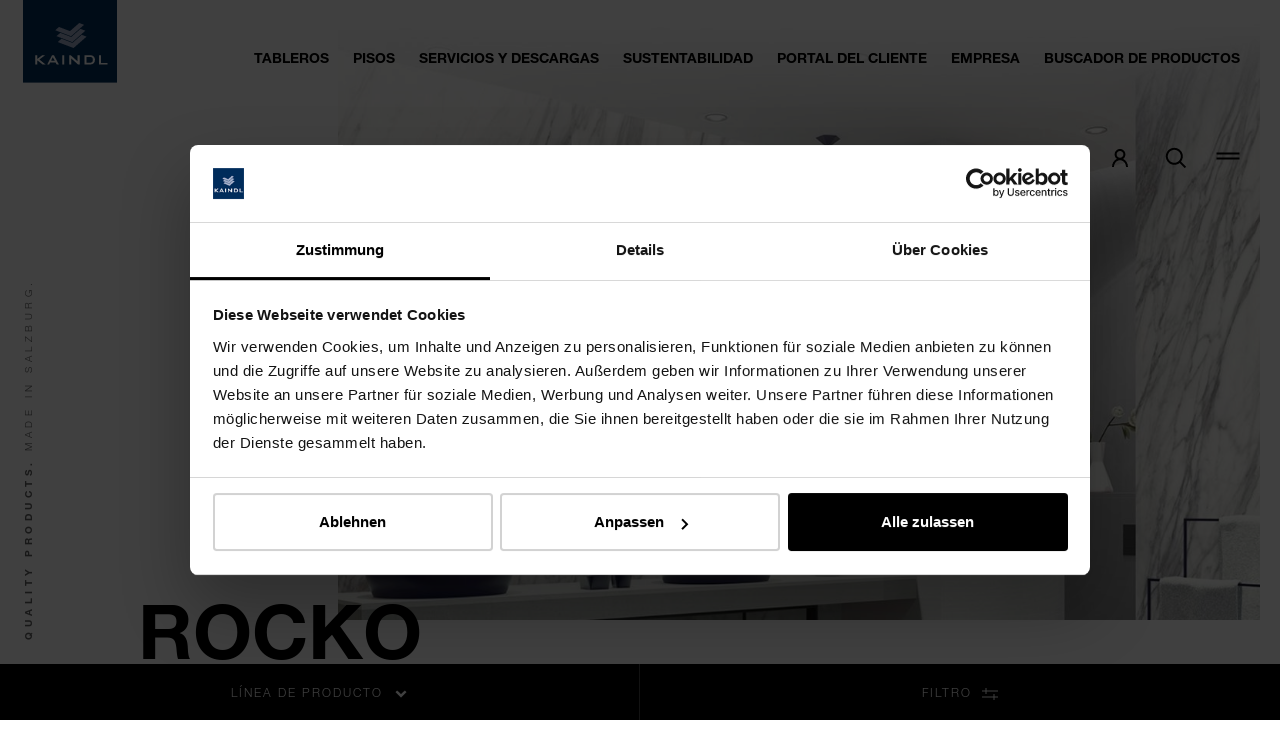

--- FILE ---
content_type: text/html; charset=utf-8
request_url: https://www.youtube-nocookie.com/embed/o_tTd9cWNaY
body_size: 45444
content:
<!DOCTYPE html><html lang="en" dir="ltr" data-cast-api-enabled="true"><head><meta name="viewport" content="width=device-width, initial-scale=1"><meta name="robots" content="noindex"><script nonce="jaz8h1_VJecOBV6yjvy_1w">if ('undefined' == typeof Symbol || 'undefined' == typeof Symbol.iterator) {delete Array.prototype.entries;}</script><style name="www-roboto" nonce="klTW3X89TKbDgOeCHWphgg">@font-face{font-family:'Roboto';font-style:normal;font-weight:400;font-stretch:100%;src:url(//fonts.gstatic.com/s/roboto/v48/KFO7CnqEu92Fr1ME7kSn66aGLdTylUAMa3GUBHMdazTgWw.woff2)format('woff2');unicode-range:U+0460-052F,U+1C80-1C8A,U+20B4,U+2DE0-2DFF,U+A640-A69F,U+FE2E-FE2F;}@font-face{font-family:'Roboto';font-style:normal;font-weight:400;font-stretch:100%;src:url(//fonts.gstatic.com/s/roboto/v48/KFO7CnqEu92Fr1ME7kSn66aGLdTylUAMa3iUBHMdazTgWw.woff2)format('woff2');unicode-range:U+0301,U+0400-045F,U+0490-0491,U+04B0-04B1,U+2116;}@font-face{font-family:'Roboto';font-style:normal;font-weight:400;font-stretch:100%;src:url(//fonts.gstatic.com/s/roboto/v48/KFO7CnqEu92Fr1ME7kSn66aGLdTylUAMa3CUBHMdazTgWw.woff2)format('woff2');unicode-range:U+1F00-1FFF;}@font-face{font-family:'Roboto';font-style:normal;font-weight:400;font-stretch:100%;src:url(//fonts.gstatic.com/s/roboto/v48/KFO7CnqEu92Fr1ME7kSn66aGLdTylUAMa3-UBHMdazTgWw.woff2)format('woff2');unicode-range:U+0370-0377,U+037A-037F,U+0384-038A,U+038C,U+038E-03A1,U+03A3-03FF;}@font-face{font-family:'Roboto';font-style:normal;font-weight:400;font-stretch:100%;src:url(//fonts.gstatic.com/s/roboto/v48/KFO7CnqEu92Fr1ME7kSn66aGLdTylUAMawCUBHMdazTgWw.woff2)format('woff2');unicode-range:U+0302-0303,U+0305,U+0307-0308,U+0310,U+0312,U+0315,U+031A,U+0326-0327,U+032C,U+032F-0330,U+0332-0333,U+0338,U+033A,U+0346,U+034D,U+0391-03A1,U+03A3-03A9,U+03B1-03C9,U+03D1,U+03D5-03D6,U+03F0-03F1,U+03F4-03F5,U+2016-2017,U+2034-2038,U+203C,U+2040,U+2043,U+2047,U+2050,U+2057,U+205F,U+2070-2071,U+2074-208E,U+2090-209C,U+20D0-20DC,U+20E1,U+20E5-20EF,U+2100-2112,U+2114-2115,U+2117-2121,U+2123-214F,U+2190,U+2192,U+2194-21AE,U+21B0-21E5,U+21F1-21F2,U+21F4-2211,U+2213-2214,U+2216-22FF,U+2308-230B,U+2310,U+2319,U+231C-2321,U+2336-237A,U+237C,U+2395,U+239B-23B7,U+23D0,U+23DC-23E1,U+2474-2475,U+25AF,U+25B3,U+25B7,U+25BD,U+25C1,U+25CA,U+25CC,U+25FB,U+266D-266F,U+27C0-27FF,U+2900-2AFF,U+2B0E-2B11,U+2B30-2B4C,U+2BFE,U+3030,U+FF5B,U+FF5D,U+1D400-1D7FF,U+1EE00-1EEFF;}@font-face{font-family:'Roboto';font-style:normal;font-weight:400;font-stretch:100%;src:url(//fonts.gstatic.com/s/roboto/v48/KFO7CnqEu92Fr1ME7kSn66aGLdTylUAMaxKUBHMdazTgWw.woff2)format('woff2');unicode-range:U+0001-000C,U+000E-001F,U+007F-009F,U+20DD-20E0,U+20E2-20E4,U+2150-218F,U+2190,U+2192,U+2194-2199,U+21AF,U+21E6-21F0,U+21F3,U+2218-2219,U+2299,U+22C4-22C6,U+2300-243F,U+2440-244A,U+2460-24FF,U+25A0-27BF,U+2800-28FF,U+2921-2922,U+2981,U+29BF,U+29EB,U+2B00-2BFF,U+4DC0-4DFF,U+FFF9-FFFB,U+10140-1018E,U+10190-1019C,U+101A0,U+101D0-101FD,U+102E0-102FB,U+10E60-10E7E,U+1D2C0-1D2D3,U+1D2E0-1D37F,U+1F000-1F0FF,U+1F100-1F1AD,U+1F1E6-1F1FF,U+1F30D-1F30F,U+1F315,U+1F31C,U+1F31E,U+1F320-1F32C,U+1F336,U+1F378,U+1F37D,U+1F382,U+1F393-1F39F,U+1F3A7-1F3A8,U+1F3AC-1F3AF,U+1F3C2,U+1F3C4-1F3C6,U+1F3CA-1F3CE,U+1F3D4-1F3E0,U+1F3ED,U+1F3F1-1F3F3,U+1F3F5-1F3F7,U+1F408,U+1F415,U+1F41F,U+1F426,U+1F43F,U+1F441-1F442,U+1F444,U+1F446-1F449,U+1F44C-1F44E,U+1F453,U+1F46A,U+1F47D,U+1F4A3,U+1F4B0,U+1F4B3,U+1F4B9,U+1F4BB,U+1F4BF,U+1F4C8-1F4CB,U+1F4D6,U+1F4DA,U+1F4DF,U+1F4E3-1F4E6,U+1F4EA-1F4ED,U+1F4F7,U+1F4F9-1F4FB,U+1F4FD-1F4FE,U+1F503,U+1F507-1F50B,U+1F50D,U+1F512-1F513,U+1F53E-1F54A,U+1F54F-1F5FA,U+1F610,U+1F650-1F67F,U+1F687,U+1F68D,U+1F691,U+1F694,U+1F698,U+1F6AD,U+1F6B2,U+1F6B9-1F6BA,U+1F6BC,U+1F6C6-1F6CF,U+1F6D3-1F6D7,U+1F6E0-1F6EA,U+1F6F0-1F6F3,U+1F6F7-1F6FC,U+1F700-1F7FF,U+1F800-1F80B,U+1F810-1F847,U+1F850-1F859,U+1F860-1F887,U+1F890-1F8AD,U+1F8B0-1F8BB,U+1F8C0-1F8C1,U+1F900-1F90B,U+1F93B,U+1F946,U+1F984,U+1F996,U+1F9E9,U+1FA00-1FA6F,U+1FA70-1FA7C,U+1FA80-1FA89,U+1FA8F-1FAC6,U+1FACE-1FADC,U+1FADF-1FAE9,U+1FAF0-1FAF8,U+1FB00-1FBFF;}@font-face{font-family:'Roboto';font-style:normal;font-weight:400;font-stretch:100%;src:url(//fonts.gstatic.com/s/roboto/v48/KFO7CnqEu92Fr1ME7kSn66aGLdTylUAMa3OUBHMdazTgWw.woff2)format('woff2');unicode-range:U+0102-0103,U+0110-0111,U+0128-0129,U+0168-0169,U+01A0-01A1,U+01AF-01B0,U+0300-0301,U+0303-0304,U+0308-0309,U+0323,U+0329,U+1EA0-1EF9,U+20AB;}@font-face{font-family:'Roboto';font-style:normal;font-weight:400;font-stretch:100%;src:url(//fonts.gstatic.com/s/roboto/v48/KFO7CnqEu92Fr1ME7kSn66aGLdTylUAMa3KUBHMdazTgWw.woff2)format('woff2');unicode-range:U+0100-02BA,U+02BD-02C5,U+02C7-02CC,U+02CE-02D7,U+02DD-02FF,U+0304,U+0308,U+0329,U+1D00-1DBF,U+1E00-1E9F,U+1EF2-1EFF,U+2020,U+20A0-20AB,U+20AD-20C0,U+2113,U+2C60-2C7F,U+A720-A7FF;}@font-face{font-family:'Roboto';font-style:normal;font-weight:400;font-stretch:100%;src:url(//fonts.gstatic.com/s/roboto/v48/KFO7CnqEu92Fr1ME7kSn66aGLdTylUAMa3yUBHMdazQ.woff2)format('woff2');unicode-range:U+0000-00FF,U+0131,U+0152-0153,U+02BB-02BC,U+02C6,U+02DA,U+02DC,U+0304,U+0308,U+0329,U+2000-206F,U+20AC,U+2122,U+2191,U+2193,U+2212,U+2215,U+FEFF,U+FFFD;}@font-face{font-family:'Roboto';font-style:normal;font-weight:500;font-stretch:100%;src:url(//fonts.gstatic.com/s/roboto/v48/KFO7CnqEu92Fr1ME7kSn66aGLdTylUAMa3GUBHMdazTgWw.woff2)format('woff2');unicode-range:U+0460-052F,U+1C80-1C8A,U+20B4,U+2DE0-2DFF,U+A640-A69F,U+FE2E-FE2F;}@font-face{font-family:'Roboto';font-style:normal;font-weight:500;font-stretch:100%;src:url(//fonts.gstatic.com/s/roboto/v48/KFO7CnqEu92Fr1ME7kSn66aGLdTylUAMa3iUBHMdazTgWw.woff2)format('woff2');unicode-range:U+0301,U+0400-045F,U+0490-0491,U+04B0-04B1,U+2116;}@font-face{font-family:'Roboto';font-style:normal;font-weight:500;font-stretch:100%;src:url(//fonts.gstatic.com/s/roboto/v48/KFO7CnqEu92Fr1ME7kSn66aGLdTylUAMa3CUBHMdazTgWw.woff2)format('woff2');unicode-range:U+1F00-1FFF;}@font-face{font-family:'Roboto';font-style:normal;font-weight:500;font-stretch:100%;src:url(//fonts.gstatic.com/s/roboto/v48/KFO7CnqEu92Fr1ME7kSn66aGLdTylUAMa3-UBHMdazTgWw.woff2)format('woff2');unicode-range:U+0370-0377,U+037A-037F,U+0384-038A,U+038C,U+038E-03A1,U+03A3-03FF;}@font-face{font-family:'Roboto';font-style:normal;font-weight:500;font-stretch:100%;src:url(//fonts.gstatic.com/s/roboto/v48/KFO7CnqEu92Fr1ME7kSn66aGLdTylUAMawCUBHMdazTgWw.woff2)format('woff2');unicode-range:U+0302-0303,U+0305,U+0307-0308,U+0310,U+0312,U+0315,U+031A,U+0326-0327,U+032C,U+032F-0330,U+0332-0333,U+0338,U+033A,U+0346,U+034D,U+0391-03A1,U+03A3-03A9,U+03B1-03C9,U+03D1,U+03D5-03D6,U+03F0-03F1,U+03F4-03F5,U+2016-2017,U+2034-2038,U+203C,U+2040,U+2043,U+2047,U+2050,U+2057,U+205F,U+2070-2071,U+2074-208E,U+2090-209C,U+20D0-20DC,U+20E1,U+20E5-20EF,U+2100-2112,U+2114-2115,U+2117-2121,U+2123-214F,U+2190,U+2192,U+2194-21AE,U+21B0-21E5,U+21F1-21F2,U+21F4-2211,U+2213-2214,U+2216-22FF,U+2308-230B,U+2310,U+2319,U+231C-2321,U+2336-237A,U+237C,U+2395,U+239B-23B7,U+23D0,U+23DC-23E1,U+2474-2475,U+25AF,U+25B3,U+25B7,U+25BD,U+25C1,U+25CA,U+25CC,U+25FB,U+266D-266F,U+27C0-27FF,U+2900-2AFF,U+2B0E-2B11,U+2B30-2B4C,U+2BFE,U+3030,U+FF5B,U+FF5D,U+1D400-1D7FF,U+1EE00-1EEFF;}@font-face{font-family:'Roboto';font-style:normal;font-weight:500;font-stretch:100%;src:url(//fonts.gstatic.com/s/roboto/v48/KFO7CnqEu92Fr1ME7kSn66aGLdTylUAMaxKUBHMdazTgWw.woff2)format('woff2');unicode-range:U+0001-000C,U+000E-001F,U+007F-009F,U+20DD-20E0,U+20E2-20E4,U+2150-218F,U+2190,U+2192,U+2194-2199,U+21AF,U+21E6-21F0,U+21F3,U+2218-2219,U+2299,U+22C4-22C6,U+2300-243F,U+2440-244A,U+2460-24FF,U+25A0-27BF,U+2800-28FF,U+2921-2922,U+2981,U+29BF,U+29EB,U+2B00-2BFF,U+4DC0-4DFF,U+FFF9-FFFB,U+10140-1018E,U+10190-1019C,U+101A0,U+101D0-101FD,U+102E0-102FB,U+10E60-10E7E,U+1D2C0-1D2D3,U+1D2E0-1D37F,U+1F000-1F0FF,U+1F100-1F1AD,U+1F1E6-1F1FF,U+1F30D-1F30F,U+1F315,U+1F31C,U+1F31E,U+1F320-1F32C,U+1F336,U+1F378,U+1F37D,U+1F382,U+1F393-1F39F,U+1F3A7-1F3A8,U+1F3AC-1F3AF,U+1F3C2,U+1F3C4-1F3C6,U+1F3CA-1F3CE,U+1F3D4-1F3E0,U+1F3ED,U+1F3F1-1F3F3,U+1F3F5-1F3F7,U+1F408,U+1F415,U+1F41F,U+1F426,U+1F43F,U+1F441-1F442,U+1F444,U+1F446-1F449,U+1F44C-1F44E,U+1F453,U+1F46A,U+1F47D,U+1F4A3,U+1F4B0,U+1F4B3,U+1F4B9,U+1F4BB,U+1F4BF,U+1F4C8-1F4CB,U+1F4D6,U+1F4DA,U+1F4DF,U+1F4E3-1F4E6,U+1F4EA-1F4ED,U+1F4F7,U+1F4F9-1F4FB,U+1F4FD-1F4FE,U+1F503,U+1F507-1F50B,U+1F50D,U+1F512-1F513,U+1F53E-1F54A,U+1F54F-1F5FA,U+1F610,U+1F650-1F67F,U+1F687,U+1F68D,U+1F691,U+1F694,U+1F698,U+1F6AD,U+1F6B2,U+1F6B9-1F6BA,U+1F6BC,U+1F6C6-1F6CF,U+1F6D3-1F6D7,U+1F6E0-1F6EA,U+1F6F0-1F6F3,U+1F6F7-1F6FC,U+1F700-1F7FF,U+1F800-1F80B,U+1F810-1F847,U+1F850-1F859,U+1F860-1F887,U+1F890-1F8AD,U+1F8B0-1F8BB,U+1F8C0-1F8C1,U+1F900-1F90B,U+1F93B,U+1F946,U+1F984,U+1F996,U+1F9E9,U+1FA00-1FA6F,U+1FA70-1FA7C,U+1FA80-1FA89,U+1FA8F-1FAC6,U+1FACE-1FADC,U+1FADF-1FAE9,U+1FAF0-1FAF8,U+1FB00-1FBFF;}@font-face{font-family:'Roboto';font-style:normal;font-weight:500;font-stretch:100%;src:url(//fonts.gstatic.com/s/roboto/v48/KFO7CnqEu92Fr1ME7kSn66aGLdTylUAMa3OUBHMdazTgWw.woff2)format('woff2');unicode-range:U+0102-0103,U+0110-0111,U+0128-0129,U+0168-0169,U+01A0-01A1,U+01AF-01B0,U+0300-0301,U+0303-0304,U+0308-0309,U+0323,U+0329,U+1EA0-1EF9,U+20AB;}@font-face{font-family:'Roboto';font-style:normal;font-weight:500;font-stretch:100%;src:url(//fonts.gstatic.com/s/roboto/v48/KFO7CnqEu92Fr1ME7kSn66aGLdTylUAMa3KUBHMdazTgWw.woff2)format('woff2');unicode-range:U+0100-02BA,U+02BD-02C5,U+02C7-02CC,U+02CE-02D7,U+02DD-02FF,U+0304,U+0308,U+0329,U+1D00-1DBF,U+1E00-1E9F,U+1EF2-1EFF,U+2020,U+20A0-20AB,U+20AD-20C0,U+2113,U+2C60-2C7F,U+A720-A7FF;}@font-face{font-family:'Roboto';font-style:normal;font-weight:500;font-stretch:100%;src:url(//fonts.gstatic.com/s/roboto/v48/KFO7CnqEu92Fr1ME7kSn66aGLdTylUAMa3yUBHMdazQ.woff2)format('woff2');unicode-range:U+0000-00FF,U+0131,U+0152-0153,U+02BB-02BC,U+02C6,U+02DA,U+02DC,U+0304,U+0308,U+0329,U+2000-206F,U+20AC,U+2122,U+2191,U+2193,U+2212,U+2215,U+FEFF,U+FFFD;}</style><script name="www-roboto" nonce="jaz8h1_VJecOBV6yjvy_1w">if (document.fonts && document.fonts.load) {document.fonts.load("400 10pt Roboto", "E"); document.fonts.load("500 10pt Roboto", "E");}</script><link rel="stylesheet" href="/s/player/652bbb94/www-player.css" name="www-player" nonce="klTW3X89TKbDgOeCHWphgg"><style nonce="klTW3X89TKbDgOeCHWphgg">html {overflow: hidden;}body {font: 12px Roboto, Arial, sans-serif; background-color: #000; color: #fff; height: 100%; width: 100%; overflow: hidden; position: absolute; margin: 0; padding: 0;}#player {width: 100%; height: 100%;}h1 {text-align: center; color: #fff;}h3 {margin-top: 6px; margin-bottom: 3px;}.player-unavailable {position: absolute; top: 0; left: 0; right: 0; bottom: 0; padding: 25px; font-size: 13px; background: url(/img/meh7.png) 50% 65% no-repeat;}.player-unavailable .message {text-align: left; margin: 0 -5px 15px; padding: 0 5px 14px; border-bottom: 1px solid #888; font-size: 19px; font-weight: normal;}.player-unavailable a {color: #167ac6; text-decoration: none;}</style><script nonce="jaz8h1_VJecOBV6yjvy_1w">var ytcsi={gt:function(n){n=(n||"")+"data_";return ytcsi[n]||(ytcsi[n]={tick:{},info:{},gel:{preLoggedGelInfos:[]}})},now:window.performance&&window.performance.timing&&window.performance.now&&window.performance.timing.navigationStart?function(){return window.performance.timing.navigationStart+window.performance.now()}:function(){return(new Date).getTime()},tick:function(l,t,n){var ticks=ytcsi.gt(n).tick;var v=t||ytcsi.now();if(ticks[l]){ticks["_"+l]=ticks["_"+l]||[ticks[l]];ticks["_"+l].push(v)}ticks[l]=
v},info:function(k,v,n){ytcsi.gt(n).info[k]=v},infoGel:function(p,n){ytcsi.gt(n).gel.preLoggedGelInfos.push(p)},setStart:function(t,n){ytcsi.tick("_start",t,n)}};
(function(w,d){function isGecko(){if(!w.navigator)return false;try{if(w.navigator.userAgentData&&w.navigator.userAgentData.brands&&w.navigator.userAgentData.brands.length){var brands=w.navigator.userAgentData.brands;var i=0;for(;i<brands.length;i++)if(brands[i]&&brands[i].brand==="Firefox")return true;return false}}catch(e){setTimeout(function(){throw e;})}if(!w.navigator.userAgent)return false;var ua=w.navigator.userAgent;return ua.indexOf("Gecko")>0&&ua.toLowerCase().indexOf("webkit")<0&&ua.indexOf("Edge")<
0&&ua.indexOf("Trident")<0&&ua.indexOf("MSIE")<0}ytcsi.setStart(w.performance?w.performance.timing.responseStart:null);var isPrerender=(d.visibilityState||d.webkitVisibilityState)=="prerender";var vName=!d.visibilityState&&d.webkitVisibilityState?"webkitvisibilitychange":"visibilitychange";if(isPrerender){var startTick=function(){ytcsi.setStart();d.removeEventListener(vName,startTick)};d.addEventListener(vName,startTick,false)}if(d.addEventListener)d.addEventListener(vName,function(){ytcsi.tick("vc")},
false);if(isGecko()){var isHidden=(d.visibilityState||d.webkitVisibilityState)=="hidden";if(isHidden)ytcsi.tick("vc")}var slt=function(el,t){setTimeout(function(){var n=ytcsi.now();el.loadTime=n;if(el.slt)el.slt()},t)};w.__ytRIL=function(el){if(!el.getAttribute("data-thumb"))if(w.requestAnimationFrame)w.requestAnimationFrame(function(){slt(el,0)});else slt(el,16)}})(window,document);
</script><script nonce="jaz8h1_VJecOBV6yjvy_1w">var ytcfg={d:function(){return window.yt&&yt.config_||ytcfg.data_||(ytcfg.data_={})},get:function(k,o){return k in ytcfg.d()?ytcfg.d()[k]:o},set:function(){var a=arguments;if(a.length>1)ytcfg.d()[a[0]]=a[1];else{var k;for(k in a[0])ytcfg.d()[k]=a[0][k]}}};
ytcfg.set({"CLIENT_CANARY_STATE":"none","DEVICE":"cbr\u003dChrome\u0026cbrand\u003dapple\u0026cbrver\u003d131.0.0.0\u0026ceng\u003dWebKit\u0026cengver\u003d537.36\u0026cos\u003dMacintosh\u0026cosver\u003d10_15_7\u0026cplatform\u003dDESKTOP","EVENT_ID":"bL9-aeE7yo7qtQ-Ht_XJAQ","EXPERIMENT_FLAGS":{"ab_det_apm":true,"ab_det_el_h":true,"ab_det_em_inj":true,"ab_fk_sk_cl":true,"ab_l_sig_st":true,"ab_l_sig_st_e":true,"action_companion_center_align_description":true,"allow_skip_networkless":true,"always_send_and_write":true,"att_web_record_metrics":true,"attmusi":true,"c3_enable_button_impression_logging":true,"c3_watch_page_component":true,"cancel_pending_navs":true,"clean_up_manual_attribution_header":true,"config_age_report_killswitch":true,"cow_optimize_idom_compat":true,"csi_on_gel":true,"delhi_mweb_colorful_sd":true,"delhi_mweb_colorful_sd_v2":true,"deprecate_pair_servlet_enabled":true,"desktop_sparkles_light_cta_button":true,"disable_child_node_auto_formatted_strings":true,"disable_log_to_visitor_layer":true,"disable_pacf_logging_for_memory_limited_tv":true,"embeds_enable_eid_enforcement_for_youtube":true,"embeds_enable_info_panel_dismissal":true,"embeds_enable_pfp_always_unbranded":true,"embeds_muted_autoplay_sound_fix":true,"embeds_serve_es6_client":true,"embeds_web_nwl_disable_nocookie":true,"embeds_web_updated_shorts_definition_fix":true,"enable_active_view_display_ad_renderer_web_home":true,"enable_ad_disclosure_banner_a11y_fix":true,"enable_android_web_view_top_insets_bugfix":true,"enable_client_sli_logging":true,"enable_client_streamz_web":true,"enable_client_ve_spec":true,"enable_cloud_save_error_popup_after_retry":true,"enable_dai_sdf_h5_preroll":true,"enable_datasync_id_header_in_web_vss_pings":true,"enable_default_mono_cta_migration_web_client":true,"enable_docked_chat_messages":true,"enable_drop_shadow_experiment":true,"enable_embeds_new_caption_language_picker":true,"enable_entity_store_from_dependency_injection":true,"enable_inline_muted_playback_on_web_search":true,"enable_inline_muted_playback_on_web_search_for_vdc":true,"enable_inline_muted_playback_on_web_search_for_vdcb":true,"enable_is_mini_app_page_active_bugfix":true,"enable_logging_first_user_action_after_game_ready":true,"enable_ltc_param_fetch_from_innertube":true,"enable_masthead_mweb_padding_fix":true,"enable_menu_renderer_button_in_mweb_hclr":true,"enable_mini_app_command_handler_mweb_fix":true,"enable_mini_guide_downloads_item":true,"enable_mixed_direction_formatted_strings":true,"enable_mweb_new_caption_language_picker":true,"enable_names_handles_account_switcher":true,"enable_network_request_logging_on_game_events":true,"enable_new_paid_product_placement":true,"enable_open_in_new_tab_icon_for_short_dr_for_desktop_search":true,"enable_open_yt_content":true,"enable_origin_query_parameter_bugfix":true,"enable_pause_ads_on_ytv_html5":true,"enable_payments_purchase_manager":true,"enable_pdp_icon_prefetch":true,"enable_pl_r_si_fa":true,"enable_place_pivot_url":true,"enable_pv_screen_modern_text":true,"enable_removing_navbar_title_on_hashtag_page_mweb":true,"enable_rta_manager":true,"enable_sdf_companion_h5":true,"enable_sdf_dai_h5_midroll":true,"enable_sdf_h5_endemic_mid_post_roll":true,"enable_sdf_on_h5_unplugged_vod_midroll":true,"enable_sdf_shorts_player_bytes_h5":true,"enable_sending_unwrapped_game_audio_as_serialized_metadata":true,"enable_sfv_effect_pivot_url":true,"enable_shorts_new_carousel":true,"enable_skip_ad_guidance_prompt":true,"enable_skippable_ads_for_unplugged_ad_pod":true,"enable_smearing_expansion_dai":true,"enable_time_out_messages":true,"enable_timeline_view_modern_transcript_fe":true,"enable_video_display_compact_button_group_for_desktop_search":true,"enable_web_delhi_icons":true,"enable_web_home_top_landscape_image_layout_level_click":true,"enable_web_tiered_gel":true,"enable_window_constrained_buy_flow_dialog":true,"enable_wiz_queue_effect_and_on_init_initial_runs":true,"enable_ypc_spinners":true,"enable_yt_ata_iframe_authuser":true,"export_networkless_options":true,"export_player_version_to_ytconfig":true,"fill_single_video_with_notify_to_lasr":true,"fix_ad_miniplayer_controls_rendering":true,"fix_ads_tracking_for_swf_config_deprecation_mweb":true,"h5_companion_enable_adcpn_macro_substitution_for_click_pings":true,"h5_inplayer_enable_adcpn_macro_substitution_for_click_pings":true,"h5_reset_cache_and_filter_before_update_masthead":true,"hide_channel_creation_title_for_mweb":true,"high_ccv_client_side_caching_h5":true,"html5_log_trigger_events_with_debug_data":true,"html5_ssdai_enable_media_end_cue_range":true,"idb_immediate_commit":true,"il_attach_cache_limit":true,"il_use_view_model_logging_context":true,"is_browser_support_for_webcam_streaming":true,"json_condensed_response":true,"kev_adb_pg":true,"kevlar_enable_download_to_mobile":true,"kevlar_gel_error_routing":true,"kevlar_watch_cinematics":true,"live_chat_enable_controller_extraction":true,"live_chat_enable_rta_manager":true,"log_click_with_layer_from_element_in_command_handler":true,"mdx_enable_privacy_disclosure_ui":true,"mdx_load_cast_api_bootstrap_script":true,"medium_progress_bar_modification":true,"migrate_remaining_web_ad_badges_to_innertube":true,"mobile_account_menu_refresh":true,"mweb_account_linking_noapp":true,"mweb_allow_modern_search_suggest_behavior":true,"mweb_animated_actions":true,"mweb_app_upsell_button_direct_to_app":true,"mweb_c3_enable_adaptive_signals":true,"mweb_c3_library_page_enable_recent_shelf":true,"mweb_c3_remove_web_navigation_endpoint_data":true,"mweb_c3_use_canonical_from_player_response":true,"mweb_cinematic_watch":true,"mweb_command_handler":true,"mweb_delay_watch_initial_data":true,"mweb_disable_searchbar_scroll":true,"mweb_enable_browse_chunks":true,"mweb_enable_fine_scrubbing_for_recs":true,"mweb_enable_imp_portal":true,"mweb_enable_keto_batch_player_fullscreen":true,"mweb_enable_keto_batch_player_progress_bar":true,"mweb_enable_keto_batch_player_tooltips":true,"mweb_enable_lockup_view_model_for_ucp":true,"mweb_enable_mix_panel_title_metadata":true,"mweb_enable_more_drawer":true,"mweb_enable_optional_fullscreen_landscape_locking":true,"mweb_enable_overlay_touch_manager":true,"mweb_enable_premium_carve_out_fix":true,"mweb_enable_refresh_detection":true,"mweb_enable_search_imp":true,"mweb_enable_shorts_video_preload":true,"mweb_enable_skippables_on_jio_phone":true,"mweb_enable_two_line_title_on_shorts":true,"mweb_enable_varispeed_controller":true,"mweb_enable_watch_feed_infinite_scroll":true,"mweb_enable_wrapped_unplugged_pause_membership_dialog_renderer":true,"mweb_fix_monitor_visibility_after_render":true,"mweb_force_ios_fallback_to_native_control":true,"mweb_fp_auto_fullscreen":true,"mweb_fullscreen_controls":true,"mweb_fullscreen_controls_action_buttons":true,"mweb_fullscreen_watch_system":true,"mweb_home_reactive_shorts":true,"mweb_innertube_search_command":true,"mweb_kaios_enable_autoplay_switch_view_model":true,"mweb_lang_in_html":true,"mweb_like_button_synced_with_entities":true,"mweb_logo_use_home_page_ve":true,"mweb_native_control_in_faux_fullscreen_shared":true,"mweb_player_control_on_hover":true,"mweb_player_delhi_dtts":true,"mweb_player_settings_use_bottom_sheet":true,"mweb_player_show_previous_next_buttons_in_playlist":true,"mweb_player_skip_no_op_state_changes":true,"mweb_player_user_select_none":true,"mweb_playlist_engagement_panel":true,"mweb_progress_bar_seek_on_mouse_click":true,"mweb_pull_2_full":true,"mweb_pull_2_full_enable_touch_handlers":true,"mweb_schedule_warm_watch_response":true,"mweb_searchbox_legacy_navigation":true,"mweb_see_fewer_shorts":true,"mweb_shorts_comments_panel_id_change":true,"mweb_shorts_early_continuation":true,"mweb_show_ios_smart_banner":true,"mweb_show_sign_in_button_from_header":true,"mweb_use_server_url_on_startup":true,"mweb_watch_captions_enable_auto_translate":true,"mweb_watch_captions_set_default_size":true,"mweb_watch_stop_scheduler_on_player_response":true,"mweb_watchfeed_big_thumbnails":true,"mweb_yt_searchbox":true,"networkless_logging":true,"no_client_ve_attach_unless_shown":true,"pageid_as_header_web":true,"playback_settings_use_switch_menu":true,"player_controls_autonav_fix":true,"player_controls_skip_double_signal_update":true,"polymer_bad_build_labels":true,"polymer_verifiy_app_state":true,"qoe_send_and_write":true,"remove_chevron_from_ad_disclosure_banner_h5":true,"remove_masthead_channel_banner_on_refresh":true,"remove_slot_id_exited_trigger_for_dai_in_player_slot_expire":true,"replace_client_url_parsing_with_server_signal":true,"service_worker_enabled":true,"service_worker_push_enabled":true,"service_worker_push_home_page_prompt":true,"service_worker_push_watch_page_prompt":true,"shell_load_gcf":true,"shorten_initial_gel_batch_timeout":true,"should_use_yt_voice_endpoint_in_kaios":true,"smarter_ve_dedupping":true,"speedmaster_no_seek":true,"stop_handling_click_for_non_rendering_overlay_layout":true,"suppress_error_204_logging":true,"synced_panel_scrolling_controller":true,"use_event_time_ms_header":true,"use_fifo_for_networkless":true,"use_request_time_ms_header":true,"use_session_based_sampling":true,"use_thumbnail_overlay_time_status_renderer_for_live_badge":true,"vss_final_ping_send_and_write":true,"vss_playback_use_send_and_write":true,"web_adaptive_repeat_ase":true,"web_always_load_chat_support":true,"web_api_url":true,"web_attributed_string_deep_equal_bugfix":true,"web_autonav_allow_off_by_default":true,"web_button_vm_refactor_disabled":true,"web_c3_log_app_init_finish":true,"web_component_wrapper_track_owner":true,"web_csi_action_sampling_enabled":true,"web_dedupe_ve_grafting":true,"web_disable_backdrop_filter":true,"web_enable_ab_rsp_cl":true,"web_enable_course_icon_update":true,"web_enable_error_204":true,"web_gcf_hashes_innertube":true,"web_gel_timeout_cap":true,"web_parent_target_for_sheets":true,"web_persist_server_autonav_state_on_client":true,"web_playback_associated_log_ctt":true,"web_playback_associated_ve":true,"web_prefetch_preload_video":true,"web_progress_bar_draggable":true,"web_shorts_just_watched_on_channel_and_pivot_study":true,"web_shorts_just_watched_overlay":true,"web_shorts_wn_shelf_header_tuning":true,"web_update_panel_visibility_logging_fix":true,"web_watch_controls_state_signals":true,"web_wiz_attributed_string":true,"webfe_mweb_watch_microdata":true,"webfe_watch_shorts_canonical_url_fix":true,"webpo_exit_on_net_err":true,"wiz_diff_overwritable":true,"wiz_stamper_new_context_api":true,"woffle_used_state_report":true,"wpo_gel_strz":true,"H5_async_logging_delay_ms":30000.0,"attention_logging_scroll_throttle":500.0,"autoplay_pause_by_lact_sampling_fraction":0.0,"cinematic_watch_effect_opacity":0.4,"log_window_onerror_fraction":0.1,"speedmaster_playback_rate":2.0,"tv_pacf_logging_sample_rate":0.01,"web_attention_logging_scroll_throttle":500.0,"web_load_prediction_threshold":0.1,"web_navigation_prediction_threshold":0.1,"web_pbj_log_warning_rate":0.0,"web_system_health_fraction":0.01,"ytidb_transaction_ended_event_rate_limit":0.02,"active_time_update_interval_ms":10000,"att_init_delay":500,"autoplay_pause_by_lact_sec":0,"botguard_async_snapshot_timeout_ms":3000,"check_navigator_accuracy_timeout_ms":0,"cinematic_watch_css_filter_blur_strength":40,"cinematic_watch_fade_out_duration":500,"close_webview_delay_ms":100,"cloud_save_game_data_rate_limit_ms":3000,"compression_disable_point":10,"custom_active_view_tos_timeout_ms":3600000,"embeds_widget_poll_interval_ms":0,"gel_min_batch_size":3,"gel_queue_timeout_max_ms":60000,"get_async_timeout_ms":60000,"hide_cta_for_home_web_video_ads_animate_in_time":2,"html5_byterate_soft_cap":0,"initial_gel_batch_timeout":2000,"max_body_size_to_compress":500000,"max_prefetch_window_sec_for_livestream_optimization":10,"min_prefetch_offset_sec_for_livestream_optimization":20,"mini_app_container_iframe_src_update_delay_ms":0,"multiple_preview_news_duration_time":11000,"mweb_c3_toast_duration_ms":5000,"mweb_deep_link_fallback_timeout_ms":10000,"mweb_delay_response_received_actions":100,"mweb_fp_dpad_rate_limit_ms":0,"mweb_fp_dpad_watch_title_clamp_lines":0,"mweb_history_manager_cache_size":100,"mweb_ios_fullscreen_playback_transition_delay_ms":500,"mweb_ios_fullscreen_system_pause_epilson_ms":0,"mweb_override_response_store_expiration_ms":0,"mweb_shorts_early_continuation_trigger_threshold":4,"mweb_w2w_max_age_seconds":0,"mweb_watch_captions_default_size":2,"neon_dark_launch_gradient_count":0,"network_polling_interval":30000,"play_click_interval_ms":30000,"play_ping_interval_ms":10000,"prefetch_comments_ms_after_video":0,"send_config_hash_timer":0,"service_worker_push_logged_out_prompt_watches":-1,"service_worker_push_prompt_cap":-1,"service_worker_push_prompt_delay_microseconds":3888000000000,"slow_compressions_before_abandon_count":4,"speedmaster_cancellation_movement_dp":10,"speedmaster_touch_activation_ms":500,"web_attention_logging_throttle":500,"web_foreground_heartbeat_interval_ms":28000,"web_gel_debounce_ms":10000,"web_logging_max_batch":100,"web_max_tracing_events":50,"web_tracing_session_replay":0,"wil_icon_max_concurrent_fetches":9999,"ytidb_remake_db_retries":3,"ytidb_reopen_db_retries":3,"WebClientReleaseProcessCritical__youtube_embeds_client_version_override":"","WebClientReleaseProcessCritical__youtube_embeds_web_client_version_override":"","WebClientReleaseProcessCritical__youtube_mweb_client_version_override":"","debug_forced_internalcountrycode":"","embeds_web_synth_ch_headers_banned_urls_regex":"","enable_web_media_service":"DISABLED","il_payload_scraping":"","live_chat_unicode_emoji_json_url":"https://www.gstatic.com/youtube/img/emojis/emojis-svg-9.json","mweb_deep_link_feature_tag_suffix":"11268432","mweb_enable_shorts_innertube_player_prefetch_trigger":"NONE","mweb_fp_dpad":"home,search,browse,channel,create_channel,experiments,settings,trending,oops,404,paid_memberships,sponsorship,premium,shorts","mweb_fp_dpad_linear_navigation":"","mweb_fp_dpad_linear_navigation_visitor":"","mweb_fp_dpad_visitor":"","mweb_preload_video_by_player_vars":"","place_pivot_triggering_container_alternate":"","place_pivot_triggering_counterfactual_container_alternate":"","service_worker_push_force_notification_prompt_tag":"1","service_worker_scope":"/","suggest_exp_str":"","web_client_version_override":"","kevlar_command_handler_command_banlist":[],"mini_app_ids_without_game_ready":["UgkxHHtsak1SC8mRGHMZewc4HzeAY3yhPPmJ","Ugkx7OgzFqE6z_5Mtf4YsotGfQNII1DF_RBm"],"web_op_signal_type_banlist":[],"web_tracing_enabled_spans":["event","command"]},"GAPI_HINT_PARAMS":"m;/_/scs/abc-static/_/js/k\u003dgapi.gapi.en.FZb77tO2YW4.O/d\u003d1/rs\u003dAHpOoo8lqavmo6ayfVxZovyDiP6g3TOVSQ/m\u003d__features__","GAPI_HOST":"https://apis.google.com","GAPI_LOCALE":"en_US","GL":"US","HL":"en","HTML_DIR":"ltr","HTML_LANG":"en","INNERTUBE_API_KEY":"AIzaSyAO_FJ2SlqU8Q4STEHLGCilw_Y9_11qcW8","INNERTUBE_API_VERSION":"v1","INNERTUBE_CLIENT_NAME":"WEB_EMBEDDED_PLAYER","INNERTUBE_CLIENT_VERSION":"1.20260130.01.00","INNERTUBE_CONTEXT":{"client":{"hl":"en","gl":"US","remoteHost":"13.58.94.232","deviceMake":"Apple","deviceModel":"","visitorData":"[base64]%3D%3D","userAgent":"Mozilla/5.0 (Macintosh; Intel Mac OS X 10_15_7) AppleWebKit/537.36 (KHTML, like Gecko) Chrome/131.0.0.0 Safari/537.36; ClaudeBot/1.0; +claudebot@anthropic.com),gzip(gfe)","clientName":"WEB_EMBEDDED_PLAYER","clientVersion":"1.20260130.01.00","osName":"Macintosh","osVersion":"10_15_7","originalUrl":"https://www.youtube-nocookie.com/embed/o_tTd9cWNaY","platform":"DESKTOP","clientFormFactor":"UNKNOWN_FORM_FACTOR","configInfo":{"appInstallData":"[base64]"},"browserName":"Chrome","browserVersion":"131.0.0.0","acceptHeader":"text/html,application/xhtml+xml,application/xml;q\u003d0.9,image/webp,image/apng,*/*;q\u003d0.8,application/signed-exchange;v\u003db3;q\u003d0.9","deviceExperimentId":"ChxOell3TVRjeU16WTVNamMwTXpBME9UZ3lOQT09EOz--ssGGOz--ssG","rolloutToken":"CICHwPnXkbKheBDgrPeipLeSAxjgrPeipLeSAw%3D%3D"},"user":{"lockedSafetyMode":false},"request":{"useSsl":true},"clickTracking":{"clickTrackingParams":"IhMI4aH3oqS3kgMVSoe6AB2HWz0Z"},"thirdParty":{"embeddedPlayerContext":{"embeddedPlayerEncryptedContext":"AD5ZzFSoql8JkTsn_BMzH2GATJQ0kJbDuLI0QLTBeYajoc8HYegYSbSHk5WWdO-O35aH-YhfVfqe6tYTAnxNJZaVsmE","ancestorOriginsSupported":false}}},"INNERTUBE_CONTEXT_CLIENT_NAME":56,"INNERTUBE_CONTEXT_CLIENT_VERSION":"1.20260130.01.00","INNERTUBE_CONTEXT_GL":"US","INNERTUBE_CONTEXT_HL":"en","LATEST_ECATCHER_SERVICE_TRACKING_PARAMS":{"client.name":"WEB_EMBEDDED_PLAYER","client.jsfeat":"2021"},"LOGGED_IN":false,"PAGE_BUILD_LABEL":"youtube.embeds.web_20260130_01_RC00","PAGE_CL":863108022,"SERVER_NAME":"WebFE","VISITOR_DATA":"[base64]%3D%3D","WEB_PLAYER_CONTEXT_CONFIGS":{"WEB_PLAYER_CONTEXT_CONFIG_ID_EMBEDDED_PLAYER":{"rootElementId":"movie_player","jsUrl":"/s/player/652bbb94/player_ias.vflset/en_US/base.js","cssUrl":"/s/player/652bbb94/www-player.css","contextId":"WEB_PLAYER_CONTEXT_CONFIG_ID_EMBEDDED_PLAYER","eventLabel":"embedded","contentRegion":"US","hl":"en_US","hostLanguage":"en","innertubeApiKey":"AIzaSyAO_FJ2SlqU8Q4STEHLGCilw_Y9_11qcW8","innertubeApiVersion":"v1","innertubeContextClientVersion":"1.20260130.01.00","device":{"brand":"apple","model":"","browser":"Chrome","browserVersion":"131.0.0.0","os":"Macintosh","osVersion":"10_15_7","platform":"DESKTOP","interfaceName":"WEB_EMBEDDED_PLAYER","interfaceVersion":"1.20260130.01.00"},"serializedExperimentIds":"24004644,51010235,51063643,51098299,51204329,51222973,51340662,51349914,51353393,51366423,51389629,51404808,51490331,51500051,51505436,51530495,51534669,51560386,51565116,51566373,51566864,51578633,51583568,51583821,51585555,51586115,51605258,51605395,51609829,51611457,51615067,51620867,51621065,51622845,51631301,51637029,51638932,51648336,51653717,51666467,51672162,51678339,51681662,51683502,51684302,51684306,51693510,51693994,51696107,51696619,51700777,51705183,51713237,51717747,51719111,51719411,51719628,51726313,51729217,51732102,51735449,51740811,51742378,51742828,51742877,51744562,51749572,51751855,51751894,51752092,51752633,51759208,51763569","serializedExperimentFlags":"H5_async_logging_delay_ms\u003d30000.0\u0026PlayerWeb__h5_enable_advisory_rating_restrictions\u003dtrue\u0026a11y_h5_associate_survey_question\u003dtrue\u0026ab_det_apm\u003dtrue\u0026ab_det_el_h\u003dtrue\u0026ab_det_em_inj\u003dtrue\u0026ab_fk_sk_cl\u003dtrue\u0026ab_l_sig_st\u003dtrue\u0026ab_l_sig_st_e\u003dtrue\u0026action_companion_center_align_description\u003dtrue\u0026ad_pod_disable_companion_persist_ads_quality\u003dtrue\u0026add_stmp_logs_for_voice_boost\u003dtrue\u0026allow_autohide_on_paused_videos\u003dtrue\u0026allow_drm_override\u003dtrue\u0026allow_live_autoplay\u003dtrue\u0026allow_poltergust_autoplay\u003dtrue\u0026allow_skip_networkless\u003dtrue\u0026allow_vp9_1080p_mq_enc\u003dtrue\u0026always_cache_redirect_endpoint\u003dtrue\u0026always_send_and_write\u003dtrue\u0026annotation_module_vast_cards_load_logging_fraction\u003d0.0\u0026assign_drm_family_by_format\u003dtrue\u0026att_web_record_metrics\u003dtrue\u0026attention_logging_scroll_throttle\u003d500.0\u0026attmusi\u003dtrue\u0026autoplay_time\u003d10000\u0026autoplay_time_for_fullscreen\u003d-1\u0026autoplay_time_for_music_content\u003d-1\u0026bg_vm_reinit_threshold\u003d7200000\u0026block_tvhtml5_simply_embedded\u003dtrue\u0026blocked_packages_for_sps\u003d[]\u0026botguard_async_snapshot_timeout_ms\u003d3000\u0026captions_url_add_ei\u003dtrue\u0026check_navigator_accuracy_timeout_ms\u003d0\u0026clean_up_manual_attribution_header\u003dtrue\u0026compression_disable_point\u003d10\u0026cow_optimize_idom_compat\u003dtrue\u0026csi_on_gel\u003dtrue\u0026custom_active_view_tos_timeout_ms\u003d3600000\u0026dash_manifest_version\u003d5\u0026debug_bandaid_hostname\u003d\u0026debug_bandaid_port\u003d0\u0026debug_sherlog_username\u003d\u0026delhi_fast_follow_autonav_toggle\u003dtrue\u0026delhi_modern_player_default_thumbnail_percentage\u003d0.0\u0026delhi_modern_player_faster_autohide_delay_ms\u003d2000\u0026delhi_modern_player_pause_thumbnail_percentage\u003d0.6\u0026delhi_modern_web_player_blending_mode\u003d\u0026delhi_modern_web_player_disable_frosted_glass\u003dtrue\u0026delhi_modern_web_player_horizontal_volume_controls\u003dtrue\u0026delhi_modern_web_player_lhs_volume_controls\u003dtrue\u0026delhi_modern_web_player_responsive_compact_controls_threshold\u003d0\u0026deprecate_22\u003dtrue\u0026deprecate_delay_ping\u003dtrue\u0026deprecate_pair_servlet_enabled\u003dtrue\u0026desktop_sparkles_light_cta_button\u003dtrue\u0026disable_av1_setting\u003dtrue\u0026disable_branding_context\u003dtrue\u0026disable_channel_id_check_for_suspended_channels\u003dtrue\u0026disable_child_node_auto_formatted_strings\u003dtrue\u0026disable_lifa_for_supex_users\u003dtrue\u0026disable_log_to_visitor_layer\u003dtrue\u0026disable_mdx_connection_in_mdx_module_for_music_web\u003dtrue\u0026disable_pacf_logging_for_memory_limited_tv\u003dtrue\u0026disable_reduced_fullscreen_autoplay_countdown_for_minors\u003dtrue\u0026disable_reel_item_watch_format_filtering\u003dtrue\u0026disable_threegpp_progressive_formats\u003dtrue\u0026disable_touch_events_on_skip_button\u003dtrue\u0026edge_encryption_fill_primary_key_version\u003dtrue\u0026embeds_enable_info_panel_dismissal\u003dtrue\u0026embeds_enable_move_set_center_crop_to_public\u003dtrue\u0026embeds_enable_per_video_embed_config\u003dtrue\u0026embeds_enable_pfp_always_unbranded\u003dtrue\u0026embeds_web_lite_mode\u003d1\u0026embeds_web_nwl_disable_nocookie\u003dtrue\u0026embeds_web_synth_ch_headers_banned_urls_regex\u003d\u0026enable_active_view_display_ad_renderer_web_home\u003dtrue\u0026enable_active_view_lr_shorts_video\u003dtrue\u0026enable_active_view_web_shorts_video\u003dtrue\u0026enable_ad_cpn_macro_substitution_for_click_pings\u003dtrue\u0026enable_ad_disclosure_banner_a11y_fix\u003dtrue\u0026enable_antiscraping_web_player_expired\u003dtrue\u0026enable_app_promo_endcap_eml_on_tablet\u003dtrue\u0026enable_batched_cross_device_pings_in_gel_fanout\u003dtrue\u0026enable_cast_for_web_unplugged\u003dtrue\u0026enable_cast_on_music_web\u003dtrue\u0026enable_cipher_for_manifest_urls\u003dtrue\u0026enable_cleanup_masthead_autoplay_hack_fix\u003dtrue\u0026enable_client_page_id_header_for_first_party_pings\u003dtrue\u0026enable_client_sli_logging\u003dtrue\u0026enable_client_ve_spec\u003dtrue\u0026enable_cta_banner_on_unplugged_lr\u003dtrue\u0026enable_custom_playhead_parsing\u003dtrue\u0026enable_dai_sdf_h5_preroll\u003dtrue\u0026enable_datasync_id_header_in_web_vss_pings\u003dtrue\u0026enable_default_mono_cta_migration_web_client\u003dtrue\u0026enable_dsa_ad_badge_for_action_endcap_on_android\u003dtrue\u0026enable_dsa_ad_badge_for_action_endcap_on_ios\u003dtrue\u0026enable_entity_store_from_dependency_injection\u003dtrue\u0026enable_error_corrections_infocard_web_client\u003dtrue\u0026enable_error_corrections_infocards_icon_web\u003dtrue\u0026enable_inline_muted_playback_on_web_search\u003dtrue\u0026enable_inline_muted_playback_on_web_search_for_vdc\u003dtrue\u0026enable_inline_muted_playback_on_web_search_for_vdcb\u003dtrue\u0026enable_kabuki_comments_on_shorts\u003ddisabled\u0026enable_ltc_param_fetch_from_innertube\u003dtrue\u0026enable_mixed_direction_formatted_strings\u003dtrue\u0026enable_modern_skip_button_on_web\u003dtrue\u0026enable_new_paid_product_placement\u003dtrue\u0026enable_open_in_new_tab_icon_for_short_dr_for_desktop_search\u003dtrue\u0026enable_out_of_stock_text_all_surfaces\u003dtrue\u0026enable_paid_content_overlay_bugfix\u003dtrue\u0026enable_pause_ads_on_ytv_html5\u003dtrue\u0026enable_pl_r_si_fa\u003dtrue\u0026enable_policy_based_hqa_filter_in_watch_server\u003dtrue\u0026enable_progres_commands_lr_feeds\u003dtrue\u0026enable_progress_commands_lr_shorts\u003dtrue\u0026enable_publishing_region_param_in_sus\u003dtrue\u0026enable_pv_screen_modern_text\u003dtrue\u0026enable_rpr_token_on_ltl_lookup\u003dtrue\u0026enable_sdf_companion_h5\u003dtrue\u0026enable_sdf_dai_h5_midroll\u003dtrue\u0026enable_sdf_h5_endemic_mid_post_roll\u003dtrue\u0026enable_sdf_on_h5_unplugged_vod_midroll\u003dtrue\u0026enable_sdf_shorts_player_bytes_h5\u003dtrue\u0026enable_server_driven_abr\u003dtrue\u0026enable_server_driven_abr_for_backgroundable\u003dtrue\u0026enable_server_driven_abr_url_generation\u003dtrue\u0026enable_server_driven_readahead\u003dtrue\u0026enable_skip_ad_guidance_prompt\u003dtrue\u0026enable_skip_to_next_messaging\u003dtrue\u0026enable_skippable_ads_for_unplugged_ad_pod\u003dtrue\u0026enable_smart_skip_player_controls_shown_on_web\u003dtrue\u0026enable_smart_skip_player_controls_shown_on_web_increased_triggering_sensitivity\u003dtrue\u0026enable_smart_skip_speedmaster_on_web\u003dtrue\u0026enable_smearing_expansion_dai\u003dtrue\u0026enable_split_screen_ad_baseline_experience_endemic_live_h5\u003dtrue\u0026enable_to_call_playready_backend_directly\u003dtrue\u0026enable_unified_action_endcap_on_web\u003dtrue\u0026enable_video_display_compact_button_group_for_desktop_search\u003dtrue\u0026enable_voice_boost_feature\u003dtrue\u0026enable_vp9_appletv5_on_server\u003dtrue\u0026enable_watch_server_rejected_formats_logging\u003dtrue\u0026enable_web_delhi_icons\u003dtrue\u0026enable_web_home_top_landscape_image_layout_level_click\u003dtrue\u0026enable_web_media_session_metadata_fix\u003dtrue\u0026enable_web_premium_varispeed_upsell\u003dtrue\u0026enable_web_tiered_gel\u003dtrue\u0026enable_wiz_queue_effect_and_on_init_initial_runs\u003dtrue\u0026enable_yt_ata_iframe_authuser\u003dtrue\u0026enable_ytv_csdai_vp9\u003dtrue\u0026export_networkless_options\u003dtrue\u0026export_player_version_to_ytconfig\u003dtrue\u0026fill_live_request_config_in_ustreamer_config\u003dtrue\u0026fill_single_video_with_notify_to_lasr\u003dtrue\u0026filter_vb_without_non_vb_equivalents\u003dtrue\u0026filter_vp9_for_live_dai\u003dtrue\u0026fix_ad_miniplayer_controls_rendering\u003dtrue\u0026fix_ads_tracking_for_swf_config_deprecation_mweb\u003dtrue\u0026fix_h5_toggle_button_a11y\u003dtrue\u0026fix_survey_color_contrast_on_destop\u003dtrue\u0026fix_toggle_button_role_for_ad_components\u003dtrue\u0026fresca_polling_delay_override\u003d0\u0026gab_return_sabr_ssdai_config\u003dtrue\u0026gel_min_batch_size\u003d3\u0026gel_queue_timeout_max_ms\u003d60000\u0026gvi_channel_client_screen\u003dtrue\u0026h5_companion_enable_adcpn_macro_substitution_for_click_pings\u003dtrue\u0026h5_enable_ad_mbs\u003dtrue\u0026h5_inplayer_enable_adcpn_macro_substitution_for_click_pings\u003dtrue\u0026h5_reset_cache_and_filter_before_update_masthead\u003dtrue\u0026heatseeker_decoration_threshold\u003d0.0\u0026hfr_dropped_framerate_fallback_threshold\u003d0\u0026hide_cta_for_home_web_video_ads_animate_in_time\u003d2\u0026high_ccv_client_side_caching_h5\u003dtrue\u0026hls_use_new_codecs_string_api\u003dtrue\u0026html5_ad_timeout_ms\u003d0\u0026html5_adaptation_step_count\u003d0\u0026html5_ads_preroll_lock_timeout_delay_ms\u003d15000\u0026html5_allow_multiview_tile_preload\u003dtrue\u0026html5_allow_video_keyframe_without_audio\u003dtrue\u0026html5_apply_min_failures\u003dtrue\u0026html5_apply_start_time_within_ads_for_ssdai_transitions\u003dtrue\u0026html5_atr_disable_force_fallback\u003dtrue\u0026html5_att_playback_timeout_ms\u003d30000\u0026html5_attach_num_random_bytes_to_bandaid\u003d0\u0026html5_attach_po_token_to_bandaid\u003dtrue\u0026html5_autonav_cap_idle_secs\u003d0\u0026html5_autonav_quality_cap\u003d720\u0026html5_autoplay_default_quality_cap\u003d0\u0026html5_auxiliary_estimate_weight\u003d0.0\u0026html5_av1_ordinal_cap\u003d0\u0026html5_bandaid_attach_content_po_token\u003dtrue\u0026html5_block_pip_safari_delay\u003d0\u0026html5_bypass_contention_secs\u003d0.0\u0026html5_byterate_soft_cap\u003d0\u0026html5_check_for_idle_network_interval_ms\u003d-1\u0026html5_chipset_soft_cap\u003d8192\u0026html5_consume_all_buffered_bytes_one_poll\u003dtrue\u0026html5_continuous_goodput_probe_interval_ms\u003d0\u0026html5_d6de4_cloud_project_number\u003d868618676952\u0026html5_d6de4_defer_timeout_ms\u003d0\u0026html5_debug_data_log_probability\u003d0.0\u0026html5_decode_to_texture_cap\u003dtrue\u0026html5_default_ad_gain\u003d0.5\u0026html5_default_av1_threshold\u003d0\u0026html5_default_quality_cap\u003d0\u0026html5_defer_fetch_att_ms\u003d0\u0026html5_delayed_retry_count\u003d1\u0026html5_delayed_retry_delay_ms\u003d5000\u0026html5_deprecate_adservice\u003dtrue\u0026html5_deprecate_manifestful_fallback\u003dtrue\u0026html5_deprecate_video_tag_pool\u003dtrue\u0026html5_desktop_vr180_allow_panning\u003dtrue\u0026html5_df_downgrade_thresh\u003d0.6\u0026html5_disable_loop_range_for_shorts_ads\u003dtrue\u0026html5_disable_move_pssh_to_moov\u003dtrue\u0026html5_disable_non_contiguous\u003dtrue\u0026html5_disable_ustreamer_constraint_for_sabr\u003dtrue\u0026html5_disable_web_safari_dai\u003dtrue\u0026html5_displayed_frame_rate_downgrade_threshold\u003d45\u0026html5_drm_byterate_soft_cap\u003d0\u0026html5_drm_check_all_key_error_states\u003dtrue\u0026html5_drm_cpi_license_key\u003dtrue\u0026html5_drm_live_byterate_soft_cap\u003d0\u0026html5_early_media_for_sharper_shorts\u003dtrue\u0026html5_enable_ac3\u003dtrue\u0026html5_enable_audio_track_stickiness\u003dtrue\u0026html5_enable_audio_track_stickiness_phase_two\u003dtrue\u0026html5_enable_caption_changes_for_mosaic\u003dtrue\u0026html5_enable_composite_embargo\u003dtrue\u0026html5_enable_d6de4\u003dtrue\u0026html5_enable_d6de4_cold_start_and_error\u003dtrue\u0026html5_enable_d6de4_idle_priority_job\u003dtrue\u0026html5_enable_drc\u003dtrue\u0026html5_enable_drc_toggle_api\u003dtrue\u0026html5_enable_eac3\u003dtrue\u0026html5_enable_embedded_player_visibility_signals\u003dtrue\u0026html5_enable_oduc\u003dtrue\u0026html5_enable_sabr_from_watch_server\u003dtrue\u0026html5_enable_sabr_host_fallback\u003dtrue\u0026html5_enable_server_driven_request_cancellation\u003dtrue\u0026html5_enable_sps_retry_backoff_metadata_requests\u003dtrue\u0026html5_enable_ssdai_transition_with_only_enter_cuerange\u003dtrue\u0026html5_enable_triggering_cuepoint_for_slot\u003dtrue\u0026html5_enable_tvos_dash\u003dtrue\u0026html5_enable_tvos_encrypted_vp9\u003dtrue\u0026html5_enable_widevine_for_alc\u003dtrue\u0026html5_enable_widevine_for_fast_linear\u003dtrue\u0026html5_encourage_array_coalescing\u003dtrue\u0026html5_fill_default_mosaic_audio_track_id\u003dtrue\u0026html5_fix_multi_audio_offline_playback\u003dtrue\u0026html5_fixed_media_duration_for_request\u003d0\u0026html5_force_sabr_from_watch_server_for_dfss\u003dtrue\u0026html5_forward_click_tracking_params_on_reload\u003dtrue\u0026html5_gapless_ad_autoplay_on_video_to_ad_only\u003dtrue\u0026html5_gapless_ended_transition_buffer_ms\u003d200\u0026html5_gapless_handoff_close_end_long_rebuffer_cfl\u003dtrue\u0026html5_gapless_handoff_close_end_long_rebuffer_delay_ms\u003d0\u0026html5_gapless_loop_seek_offset_in_milli\u003d0\u0026html5_gapless_slow_seek_cfl\u003dtrue\u0026html5_gapless_slow_seek_delay_ms\u003d0\u0026html5_gapless_slow_start_delay_ms\u003d0\u0026html5_generate_content_po_token\u003dtrue\u0026html5_generate_session_po_token\u003dtrue\u0026html5_gl_fps_threshold\u003d0\u0026html5_hard_cap_max_vertical_resolution_for_shorts\u003d0\u0026html5_hdcp_probing_stream_url\u003d\u0026html5_head_miss_secs\u003d0.0\u0026html5_hfr_quality_cap\u003d0\u0026html5_high_res_logging_percent\u003d0.01\u0026html5_hopeless_secs\u003d0\u0026html5_huli_ssdai_use_playback_state\u003dtrue\u0026html5_idle_rate_limit_ms\u003d0\u0026html5_ignore_sabrseek_during_adskip\u003dtrue\u0026html5_innertube_heartbeats_for_fairplay\u003dtrue\u0026html5_innertube_heartbeats_for_playready\u003dtrue\u0026html5_innertube_heartbeats_for_widevine\u003dtrue\u0026html5_jumbo_mobile_subsegment_readahead_target\u003d3.0\u0026html5_jumbo_ull_nonstreaming_mffa_ms\u003d4000\u0026html5_jumbo_ull_subsegment_readahead_target\u003d1.3\u0026html5_kabuki_drm_live_51_default_off\u003dtrue\u0026html5_license_constraint_delay\u003d5000\u0026html5_live_abr_head_miss_fraction\u003d0.0\u0026html5_live_abr_repredict_fraction\u003d0.0\u0026html5_live_chunk_readahead_proxima_override\u003d0\u0026html5_live_low_latency_bandwidth_window\u003d0.0\u0026html5_live_normal_latency_bandwidth_window\u003d0.0\u0026html5_live_quality_cap\u003d0\u0026html5_live_ultra_low_latency_bandwidth_window\u003d0.0\u0026html5_liveness_drift_chunk_override\u003d0\u0026html5_liveness_drift_proxima_override\u003d0\u0026html5_log_audio_abr\u003dtrue\u0026html5_log_experiment_id_from_player_response_to_ctmp\u003d\u0026html5_log_first_ssdai_requests_killswitch\u003dtrue\u0026html5_log_rebuffer_events\u003d5\u0026html5_log_trigger_events_with_debug_data\u003dtrue\u0026html5_log_vss_extra_lr_cparams_freq\u003d\u0026html5_long_rebuffer_jiggle_cmt_delay_ms\u003d0\u0026html5_long_rebuffer_threshold_ms\u003d30000\u0026html5_manifestless_unplugged\u003dtrue\u0026html5_manifestless_vp9_otf\u003dtrue\u0026html5_max_buffer_health_for_downgrade_prop\u003d0.0\u0026html5_max_buffer_health_for_downgrade_secs\u003d0.0\u0026html5_max_byterate\u003d0\u0026html5_max_discontinuity_rewrite_count\u003d0\u0026html5_max_drift_per_track_secs\u003d0.0\u0026html5_max_headm_for_streaming_xhr\u003d0\u0026html5_max_live_dvr_window_plus_margin_secs\u003d46800.0\u0026html5_max_quality_sel_upgrade\u003d0\u0026html5_max_redirect_response_length\u003d8192\u0026html5_max_selectable_quality_ordinal\u003d0\u0026html5_max_vertical_resolution\u003d0\u0026html5_maximum_readahead_seconds\u003d0.0\u0026html5_media_fullscreen\u003dtrue\u0026html5_media_time_weight_prop\u003d0.0\u0026html5_min_failures_to_delay_retry\u003d3\u0026html5_min_media_duration_for_append_prop\u003d0.0\u0026html5_min_media_duration_for_cabr_slice\u003d0.01\u0026html5_min_playback_advance_for_steady_state_secs\u003d0\u0026html5_min_quality_ordinal\u003d0\u0026html5_min_readbehind_cap_secs\u003d60\u0026html5_min_readbehind_secs\u003d0\u0026html5_min_seconds_between_format_selections\u003d0.0\u0026html5_min_selectable_quality_ordinal\u003d0\u0026html5_min_startup_buffered_media_duration_for_live_secs\u003d0.0\u0026html5_min_startup_buffered_media_duration_secs\u003d1.2\u0026html5_min_startup_duration_live_secs\u003d0.25\u0026html5_min_underrun_buffered_pre_steady_state_ms\u003d0\u0026html5_min_upgrade_health_secs\u003d0.0\u0026html5_minimum_readahead_seconds\u003d0.0\u0026html5_mock_content_binding_for_session_token\u003d\u0026html5_move_disable_airplay\u003dtrue\u0026html5_no_placeholder_rollbacks\u003dtrue\u0026html5_non_onesie_attach_po_token\u003dtrue\u0026html5_offline_download_timeout_retry_limit\u003d4\u0026html5_offline_failure_retry_limit\u003d2\u0026html5_offline_playback_position_sync\u003dtrue\u0026html5_offline_prevent_redownload_downloaded_video\u003dtrue\u0026html5_onesie_check_timeout\u003dtrue\u0026html5_onesie_defer_content_loader_ms\u003d0\u0026html5_onesie_live_ttl_secs\u003d8\u0026html5_onesie_prewarm_interval_ms\u003d0\u0026html5_onesie_prewarm_max_lact_ms\u003d0\u0026html5_onesie_redirector_timeout_ms\u003d0\u0026html5_onesie_use_signed_onesie_ustreamer_config\u003dtrue\u0026html5_override_micro_discontinuities_threshold_ms\u003d-1\u0026html5_paced_poll_min_health_ms\u003d0\u0026html5_paced_poll_ms\u003d0\u0026html5_pause_on_nonforeground_platform_errors\u003dtrue\u0026html5_peak_shave\u003dtrue\u0026html5_perf_cap_override_sticky\u003dtrue\u0026html5_performance_cap_floor\u003d360\u0026html5_perserve_av1_perf_cap\u003dtrue\u0026html5_picture_in_picture_logging_onresize_ratio\u003d0.0\u0026html5_platform_max_buffer_health_oversend_duration_secs\u003d0.0\u0026html5_platform_minimum_readahead_seconds\u003d0.0\u0026html5_platform_whitelisted_for_frame_accurate_seeks\u003dtrue\u0026html5_player_att_initial_delay_ms\u003d3000\u0026html5_player_att_retry_delay_ms\u003d1500\u0026html5_player_autonav_logging\u003dtrue\u0026html5_player_dynamic_bottom_gradient\u003dtrue\u0026html5_player_min_build_cl\u003d-1\u0026html5_player_preload_ad_fix\u003dtrue\u0026html5_post_interrupt_readahead\u003d20\u0026html5_prefer_language_over_codec\u003dtrue\u0026html5_prefer_server_bwe3\u003dtrue\u0026html5_preload_wait_time_secs\u003d0.0\u0026html5_prevent_mobile_background_play_on_event_shared\u003dtrue\u0026html5_probe_primary_delay_base_ms\u003d0\u0026html5_process_all_encrypted_events\u003dtrue\u0026html5_publish_all_cuepoints\u003dtrue\u0026html5_qoe_proto_mock_length\u003d0\u0026html5_query_sw_secure_crypto_for_android\u003dtrue\u0026html5_random_playback_cap\u003d0\u0026html5_record_is_offline_on_playback_attempt_start\u003dtrue\u0026html5_record_ump_timing\u003dtrue\u0026html5_reload_by_kabuki_app\u003dtrue\u0026html5_remove_command_triggered_companions\u003dtrue\u0026html5_remove_not_servable_check_killswitch\u003dtrue\u0026html5_report_fatal_drm_restricted_error_killswitch\u003dtrue\u0026html5_report_slow_ads_as_error\u003dtrue\u0026html5_repredict_interval_ms\u003d0\u0026html5_request_only_hdr_or_sdr_keys\u003dtrue\u0026html5_request_size_max_kb\u003d0\u0026html5_request_size_min_kb\u003d0\u0026html5_reseek_after_time_jump_cfl\u003dtrue\u0026html5_reseek_after_time_jump_delay_ms\u003d0\u0026html5_resource_bad_status_delay_scaling\u003d1.5\u0026html5_restrict_streaming_xhr_on_sqless_requests\u003dtrue\u0026html5_retry_downloads_for_expiration\u003dtrue\u0026html5_retry_on_drm_key_error\u003dtrue\u0026html5_retry_on_drm_unavailable\u003dtrue\u0026html5_retry_quota_exceeded_via_seek\u003dtrue\u0026html5_return_playback_if_already_preloaded\u003dtrue\u0026html5_sabr_enable_server_xtag_selection\u003dtrue\u0026html5_sabr_force_max_network_interruption_duration_ms\u003d0\u0026html5_sabr_ignore_skipad_before_completion\u003dtrue\u0026html5_sabr_live_timing\u003dtrue\u0026html5_sabr_log_server_xtag_selection_onesie_mismatch\u003dtrue\u0026html5_sabr_min_media_bytes_factor_to_append_for_stream\u003d0.0\u0026html5_sabr_non_streaming_xhr_soft_cap\u003d0\u0026html5_sabr_non_streaming_xhr_vod_request_cancellation_timeout_ms\u003d0\u0026html5_sabr_report_partial_segment_estimated_duration\u003dtrue\u0026html5_sabr_report_request_cancellation_info\u003dtrue\u0026html5_sabr_request_limit_per_period\u003d20\u0026html5_sabr_request_limit_per_period_for_low_latency\u003d50\u0026html5_sabr_request_limit_per_period_for_ultra_low_latency\u003d20\u0026html5_sabr_skip_client_audio_init_selection\u003dtrue\u0026html5_sabr_unused_bloat_size_bytes\u003d0\u0026html5_samsung_kant_limit_max_bitrate\u003d0\u0026html5_seek_jiggle_cmt_delay_ms\u003d8000\u0026html5_seek_new_elem_delay_ms\u003d12000\u0026html5_seek_new_elem_shorts_delay_ms\u003d2000\u0026html5_seek_new_media_element_shorts_reuse_cfl\u003dtrue\u0026html5_seek_new_media_element_shorts_reuse_delay_ms\u003d0\u0026html5_seek_new_media_source_shorts_reuse_cfl\u003dtrue\u0026html5_seek_new_media_source_shorts_reuse_delay_ms\u003d0\u0026html5_seek_set_cmt_delay_ms\u003d2000\u0026html5_seek_timeout_delay_ms\u003d20000\u0026html5_server_stitched_dai_decorated_url_retry_limit\u003d5\u0026html5_session_po_token_interval_time_ms\u003d900000\u0026html5_set_video_id_as_expected_content_binding\u003dtrue\u0026html5_shorts_gapless_ad_slow_start_cfl\u003dtrue\u0026html5_shorts_gapless_ad_slow_start_delay_ms\u003d0\u0026html5_shorts_gapless_next_buffer_in_seconds\u003d0\u0026html5_shorts_gapless_no_gllat\u003dtrue\u0026html5_shorts_gapless_slow_start_delay_ms\u003d0\u0026html5_show_drc_toggle\u003dtrue\u0026html5_simplified_backup_timeout_sabr_live\u003dtrue\u0026html5_skip_empty_po_token\u003dtrue\u0026html5_skip_slow_ad_delay_ms\u003d15000\u0026html5_slow_start_no_media_source_delay_ms\u003d0\u0026html5_slow_start_timeout_delay_ms\u003d20000\u0026html5_ssdai_enable_media_end_cue_range\u003dtrue\u0026html5_ssdai_enable_new_seek_logic\u003dtrue\u0026html5_ssdai_failure_retry_limit\u003d0\u0026html5_ssdai_log_missing_ad_config_reason\u003dtrue\u0026html5_stall_factor\u003d0.0\u0026html5_sticky_duration_mos\u003d0\u0026html5_store_xhr_headers_readable\u003dtrue\u0026html5_streaming_resilience\u003dtrue\u0026html5_streaming_xhr_time_based_consolidation_ms\u003d-1\u0026html5_subsegment_readahead_load_speed_check_interval\u003d0.5\u0026html5_subsegment_readahead_min_buffer_health_secs\u003d0.25\u0026html5_subsegment_readahead_min_buffer_health_secs_on_timeout\u003d0.1\u0026html5_subsegment_readahead_min_load_speed\u003d1.5\u0026html5_subsegment_readahead_seek_latency_fudge\u003d0.5\u0026html5_subsegment_readahead_target_buffer_health_secs\u003d0.5\u0026html5_subsegment_readahead_timeout_secs\u003d2.0\u0026html5_track_overshoot\u003dtrue\u0026html5_transfer_processing_logs_interval\u003d1000\u0026html5_ugc_live_audio_51\u003dtrue\u0026html5_ugc_vod_audio_51\u003dtrue\u0026html5_unreported_seek_reseek_delay_ms\u003d0\u0026html5_update_time_on_seeked\u003dtrue\u0026html5_use_init_selected_audio\u003dtrue\u0026html5_use_jsonformatter_to_parse_player_response\u003dtrue\u0026html5_use_post_for_media\u003dtrue\u0026html5_use_shared_owl_instance\u003dtrue\u0026html5_use_ump\u003dtrue\u0026html5_use_ump_timing\u003dtrue\u0026html5_use_video_transition_endpoint_heartbeat\u003dtrue\u0026html5_video_tbd_min_kb\u003d0\u0026html5_viewport_undersend_maximum\u003d0.0\u0026html5_volume_slider_tooltip\u003dtrue\u0026html5_wasm_initialization_delay_ms\u003d0.0\u0026html5_web_po_experiment_ids\u003d[]\u0026html5_web_po_request_key\u003d\u0026html5_web_po_token_disable_caching\u003dtrue\u0026html5_webpo_idle_priority_job\u003dtrue\u0026html5_webpo_kaios_defer_timeout_ms\u003d0\u0026html5_woffle_resume\u003dtrue\u0026html5_workaround_delay_trigger\u003dtrue\u0026idb_immediate_commit\u003dtrue\u0026ignore_overlapping_cue_points_on_endemic_live_html5\u003dtrue\u0026il_attach_cache_limit\u003dtrue\u0026il_payload_scraping\u003d\u0026il_use_view_model_logging_context\u003dtrue\u0026initial_gel_batch_timeout\u003d2000\u0026injected_license_handler_error_code\u003d0\u0026injected_license_handler_license_status\u003d0\u0026ios_and_android_fresca_polling_delay_override\u003d0\u0026itdrm_always_generate_media_keys\u003dtrue\u0026itdrm_always_use_widevine_sdk\u003dtrue\u0026itdrm_disable_external_key_rotation_system_ids\u003d[]\u0026itdrm_enable_revocation_reporting\u003dtrue\u0026itdrm_injected_license_service_error_code\u003d0\u0026itdrm_set_sabr_license_constraint\u003dtrue\u0026itdrm_use_fairplay_sdk\u003dtrue\u0026itdrm_use_widevine_sdk_for_premium_content\u003dtrue\u0026itdrm_use_widevine_sdk_only_for_sampled_dod\u003dtrue\u0026itdrm_widevine_hardened_vmp_mode\u003dlog\u0026json_condensed_response\u003dtrue\u0026kev_adb_pg\u003dtrue\u0026kevlar_command_handler_command_banlist\u003d[]\u0026kevlar_delhi_modern_web_endscreen_ideal_tile_width_percentage\u003d0.27\u0026kevlar_delhi_modern_web_endscreen_max_rows\u003d2\u0026kevlar_delhi_modern_web_endscreen_max_width\u003d500\u0026kevlar_delhi_modern_web_endscreen_min_width\u003d200\u0026kevlar_enable_download_to_mobile\u003dtrue\u0026kevlar_gel_error_routing\u003dtrue\u0026kevlar_miniplayer_expand_top\u003dtrue\u0026kevlar_miniplayer_play_pause_on_scrim\u003dtrue\u0026kevlar_playback_associated_queue\u003dtrue\u0026launch_license_service_all_ott_videos_automatic_fail_open\u003dtrue\u0026live_chat_enable_controller_extraction\u003dtrue\u0026live_chat_enable_rta_manager\u003dtrue\u0026live_chunk_readahead\u003d3\u0026log_click_with_layer_from_element_in_command_handler\u003dtrue\u0026log_window_onerror_fraction\u003d0.1\u0026manifestless_post_live\u003dtrue\u0026manifestless_post_live_ufph\u003dtrue\u0026max_body_size_to_compress\u003d500000\u0026max_cdfe_quality_ordinal\u003d0\u0026max_prefetch_window_sec_for_livestream_optimization\u003d10\u0026max_resolution_for_white_noise\u003d360\u0026mdx_enable_privacy_disclosure_ui\u003dtrue\u0026mdx_load_cast_api_bootstrap_script\u003dtrue\u0026migrate_remaining_web_ad_badges_to_innertube\u003dtrue\u0026min_prefetch_offset_sec_for_livestream_optimization\u003d20\u0026mta_drc_mutual_exclusion_removal\u003dtrue\u0026music_enable_shared_audio_tier_logic\u003dtrue\u0026mweb_account_linking_noapp\u003dtrue\u0026mweb_enable_browse_chunks\u003dtrue\u0026mweb_enable_fine_scrubbing_for_recs\u003dtrue\u0026mweb_enable_skippables_on_jio_phone\u003dtrue\u0026mweb_native_control_in_faux_fullscreen_shared\u003dtrue\u0026mweb_player_control_on_hover\u003dtrue\u0026mweb_progress_bar_seek_on_mouse_click\u003dtrue\u0026mweb_shorts_comments_panel_id_change\u003dtrue\u0026network_polling_interval\u003d30000\u0026networkless_logging\u003dtrue\u0026new_codecs_string_api_uses_legacy_style\u003dtrue\u0026no_client_ve_attach_unless_shown\u003dtrue\u0026no_drm_on_demand_with_cc_license\u003dtrue\u0026no_filler_video_for_ssa_playbacks\u003dtrue\u0026onesie_add_gfe_frontline_to_player_request\u003dtrue\u0026onesie_enable_override_headm\u003dtrue\u0026override_drm_required_playback_policy_channels\u003d[]\u0026pageid_as_header_web\u003dtrue\u0026player_ads_set_adformat_on_client\u003dtrue\u0026player_bootstrap_method\u003dtrue\u0026player_destroy_old_version\u003dtrue\u0026player_enable_playback_playlist_change\u003dtrue\u0026player_new_info_card_format\u003dtrue\u0026player_underlay_min_player_width\u003d768.0\u0026player_underlay_video_width_fraction\u003d0.6\u0026player_web_canary_stage\u003d0\u0026playready_first_play_expiration\u003d-1\u0026podcasts_videostats_default_flush_interval_seconds\u003d0\u0026polymer_bad_build_labels\u003dtrue\u0026polymer_verifiy_app_state\u003dtrue\u0026populate_format_set_info_in_cdfe_formats\u003dtrue\u0026populate_head_minus_in_watch_server\u003dtrue\u0026preskip_button_style_ads_backend\u003d\u0026proxima_auto_threshold_max_network_interruption_duration_ms\u003d0\u0026proxima_auto_threshold_min_bandwidth_estimate_bytes_per_sec\u003d0\u0026qoe_nwl_downloads\u003dtrue\u0026qoe_send_and_write\u003dtrue\u0026quality_cap_for_inline_playback\u003d0\u0026quality_cap_for_inline_playback_ads\u003d0\u0026read_ahead_model_name\u003d\u0026refactor_mta_default_track_selection\u003dtrue\u0026reject_hidden_live_formats\u003dtrue\u0026reject_live_vp9_mq_clear_with_no_abr_ladder\u003dtrue\u0026remove_chevron_from_ad_disclosure_banner_h5\u003dtrue\u0026remove_masthead_channel_banner_on_refresh\u003dtrue\u0026remove_slot_id_exited_trigger_for_dai_in_player_slot_expire\u003dtrue\u0026replace_client_url_parsing_with_server_signal\u003dtrue\u0026replace_playability_retriever_in_watch\u003dtrue\u0026return_drm_product_unknown_for_clear_playbacks\u003dtrue\u0026sabr_enable_host_fallback\u003dtrue\u0026self_podding_header_string_template\u003dself_podding_interstitial_message\u0026self_podding_midroll_choice_string_template\u003dself_podding_midroll_choice\u0026send_config_hash_timer\u003d0\u0026serve_adaptive_fmts_for_live_streams\u003dtrue\u0026set_mock_id_as_expected_content_binding\u003d\u0026shell_load_gcf\u003dtrue\u0026shorten_initial_gel_batch_timeout\u003dtrue\u0026shorts_mode_to_player_api\u003dtrue\u0026simply_embedded_enable_botguard\u003dtrue\u0026slow_compressions_before_abandon_count\u003d4\u0026small_avatars_for_comments\u003dtrue\u0026smart_skip_web_player_bar_min_hover_length_milliseconds\u003d1000\u0026smarter_ve_dedupping\u003dtrue\u0026speedmaster_cancellation_movement_dp\u003d10\u0026speedmaster_playback_rate\u003d2.0\u0026speedmaster_touch_activation_ms\u003d500\u0026stop_handling_click_for_non_rendering_overlay_layout\u003dtrue\u0026streaming_data_emergency_itag_blacklist\u003d[]\u0026substitute_ad_cpn_macro_in_ssdai\u003dtrue\u0026suppress_error_204_logging\u003dtrue\u0026trim_adaptive_formats_signature_cipher_for_sabr_content\u003dtrue\u0026tv_pacf_logging_sample_rate\u003d0.01\u0026tvhtml5_unplugged_preload_cache_size\u003d5\u0026use_event_time_ms_header\u003dtrue\u0026use_fifo_for_networkless\u003dtrue\u0026use_generated_media_keys_in_fairplay_requests\u003dtrue\u0026use_inlined_player_rpc\u003dtrue\u0026use_new_codecs_string_api\u003dtrue\u0026use_request_time_ms_header\u003dtrue\u0026use_rta_for_player\u003dtrue\u0026use_session_based_sampling\u003dtrue\u0026use_simplified_remove_webm_rules\u003dtrue\u0026use_thumbnail_overlay_time_status_renderer_for_live_badge\u003dtrue\u0026use_video_playback_premium_signal\u003dtrue\u0026variable_buffer_timeout_ms\u003d0\u0026vp9_drm_live\u003dtrue\u0026vss_final_ping_send_and_write\u003dtrue\u0026vss_playback_use_send_and_write\u003dtrue\u0026web_api_url\u003dtrue\u0026web_attention_logging_scroll_throttle\u003d500.0\u0026web_attention_logging_throttle\u003d500\u0026web_button_vm_refactor_disabled\u003dtrue\u0026web_cinematic_watch_settings\u003dtrue\u0026web_client_version_override\u003d\u0026web_collect_offline_state\u003dtrue\u0026web_component_wrapper_track_owner\u003dtrue\u0026web_csi_action_sampling_enabled\u003dtrue\u0026web_dedupe_ve_grafting\u003dtrue\u0026web_enable_ab_rsp_cl\u003dtrue\u0026web_enable_caption_language_preference_stickiness\u003dtrue\u0026web_enable_course_icon_update\u003dtrue\u0026web_enable_error_204\u003dtrue\u0026web_enable_keyboard_shortcut_for_timely_actions\u003dtrue\u0026web_enable_shopping_timely_shelf_client\u003dtrue\u0026web_enable_timely_actions\u003dtrue\u0026web_fix_fine_scrubbing_false_play\u003dtrue\u0026web_foreground_heartbeat_interval_ms\u003d28000\u0026web_fullscreen_shorts\u003dtrue\u0026web_gcf_hashes_innertube\u003dtrue\u0026web_gel_debounce_ms\u003d10000\u0026web_gel_timeout_cap\u003dtrue\u0026web_heat_map_v2\u003dtrue\u0026web_hide_next_button\u003dtrue\u0026web_hide_watch_info_empty\u003dtrue\u0026web_load_prediction_threshold\u003d0.1\u0026web_logging_max_batch\u003d100\u0026web_max_tracing_events\u003d50\u0026web_navigation_prediction_threshold\u003d0.1\u0026web_op_signal_type_banlist\u003d[]\u0026web_playback_associated_log_ctt\u003dtrue\u0026web_playback_associated_ve\u003dtrue\u0026web_player_api_logging_fraction\u003d0.01\u0026web_player_big_mode_screen_width_cutoff\u003d4001\u0026web_player_default_peeking_px\u003d36\u0026web_player_enable_featured_product_banner_exclusives_on_desktop\u003dtrue\u0026web_player_enable_featured_product_banner_promotion_text_on_desktop\u003dtrue\u0026web_player_innertube_playlist_update\u003dtrue\u0026web_player_ipp_canary_type_for_logging\u003d\u0026web_player_log_click_before_generating_ve_conversion_params\u003dtrue\u0026web_player_miniplayer_in_context_menu\u003dtrue\u0026web_player_mouse_idle_wait_time_ms\u003d3000\u0026web_player_music_visualizer_treatment\u003dfake\u0026web_player_offline_playlist_auto_refresh\u003dtrue\u0026web_player_playable_sequences_refactor\u003dtrue\u0026web_player_quick_hide_timeout_ms\u003d250\u0026web_player_seek_chapters_by_shortcut\u003dtrue\u0026web_player_seek_overlay_additional_arrow_threshold\u003d200\u0026web_player_seek_overlay_duration_bump_scale\u003d0.9\u0026web_player_seek_overlay_linger_duration\u003d1000\u0026web_player_sentinel_is_uniplayer\u003dtrue\u0026web_player_show_music_in_this_video_graphic\u003dvideo_thumbnail\u0026web_player_spacebar_control_bugfix\u003dtrue\u0026web_player_ss_dai_ad_fetching_timeout_ms\u003d15000\u0026web_player_ss_media_time_offset\u003dtrue\u0026web_player_touch_idle_wait_time_ms\u003d4000\u0026web_player_transfer_timeout_threshold_ms\u003d10800000\u0026web_player_use_cinematic_label_2\u003dtrue\u0026web_player_use_new_api_for_quality_pullback\u003dtrue\u0026web_player_use_screen_width_for_big_mode\u003dtrue\u0026web_prefetch_preload_video\u003dtrue\u0026web_progress_bar_draggable\u003dtrue\u0026web_remix_allow_up_to_3x_playback_rate\u003dtrue\u0026web_settings_menu_surface_custom_playback\u003dtrue\u0026web_settings_use_input_slider\u003dtrue\u0026web_tracing_enabled_spans\u003d[event, command]\u0026web_tracing_session_replay\u003d0\u0026web_wiz_attributed_string\u003dtrue\u0026webpo_exit_on_net_err\u003dtrue\u0026wil_icon_max_concurrent_fetches\u003d9999\u0026wiz_diff_overwritable\u003dtrue\u0026wiz_stamper_new_context_api\u003dtrue\u0026woffle_enable_download_status\u003dtrue\u0026woffle_used_state_report\u003dtrue\u0026wpo_gel_strz\u003dtrue\u0026write_reload_player_response_token_to_ustreamer_config_for_vod\u003dtrue\u0026ws_av1_max_height_floor\u003d0\u0026ws_av1_max_width_floor\u003d0\u0026ws_use_centralized_hqa_filter\u003dtrue\u0026ytidb_remake_db_retries\u003d3\u0026ytidb_reopen_db_retries\u003d3\u0026ytidb_transaction_ended_event_rate_limit\u003d0.02","startMuted":false,"mobileIphoneSupportsInlinePlayback":true,"isMobileDevice":false,"cspNonce":"jaz8h1_VJecOBV6yjvy_1w","canaryState":"none","enableCsiLogging":true,"disableAutonav":false,"isEmbed":true,"disableCastApi":false,"serializedEmbedConfig":"{}","disableMdxCast":false,"datasyncId":"Vc69a8632||","encryptedHostFlags":"AD5ZzFQloIbzn1D_eFVx5vlckE1Z8yPo5SWBmIyg29ElrtNs2ASVEiK_0LUl2cX6PWUsvak4_9LuOrknoq1flRKm7WM","canaryStage":"","trustedJsUrl":{"privateDoNotAccessOrElseTrustedResourceUrlWrappedValue":"/s/player/652bbb94/player_ias.vflset/en_US/base.js"},"trustedCssUrl":{"privateDoNotAccessOrElseTrustedResourceUrlWrappedValue":"/s/player/652bbb94/www-player.css"},"houseBrandUserStatus":"not_present","enableSabrOnEmbed":false,"serializedClientExperimentFlags":"45713225\u003d0\u002645713227\u003d0\u002645718175\u003d0.0\u002645718176\u003d0.0\u002645721421\u003d0\u002645725538\u003d0.0\u002645725539\u003d0.0\u002645725540\u003d0.0\u002645725541\u003d0.0\u002645725542\u003d0.0\u002645725543\u003d0.0\u002645728334\u003d0.0\u002645729215\u003dtrue\u002645732704\u003dtrue\u002645732791\u003dtrue\u002645735428\u003d4000.0\u002645737488\u003d0.0\u002645737489\u003d0.0\u002645739023\u003d0.0\u002645741339\u003d0.0\u002645741773\u003d0.0\u002645743228\u003d0.0\u002645746966\u003d0.0\u002645746967\u003d0.0\u002645747053\u003d0.0\u002645750947\u003d0"}},"XSRF_FIELD_NAME":"session_token","XSRF_TOKEN":"[base64]\u003d\u003d","SERVER_VERSION":"prod","DATASYNC_ID":"Vc69a8632||","SERIALIZED_CLIENT_CONFIG_DATA":"[base64]","ROOT_VE_TYPE":16623,"CLIENT_PROTOCOL":"h2","CLIENT_TRANSPORT":"tcp","PLAYER_CLIENT_VERSION":"1.20260127.01.00","TIME_CREATED_MS":1769914220021,"VALID_SESSION_TEMPDATA_DOMAINS":["youtu.be","youtube.com","www.youtube.com","web-green-qa.youtube.com","web-release-qa.youtube.com","web-integration-qa.youtube.com","m.youtube.com","mweb-green-qa.youtube.com","mweb-release-qa.youtube.com","mweb-integration-qa.youtube.com","studio.youtube.com","studio-green-qa.youtube.com","studio-integration-qa.youtube.com"],"LOTTIE_URL":{"privateDoNotAccessOrElseTrustedResourceUrlWrappedValue":"https://www.youtube.com/s/desktop/6cd492c3/jsbin/lottie-light.vflset/lottie-light.js"},"IDENTITY_MEMENTO":{"visitor_data":"[base64]%3D%3D"},"PLAYER_VARS":{"embedded_player_response":"{\"responseContext\":{\"serviceTrackingParams\":[{\"service\":\"CSI\",\"params\":[{\"key\":\"c\",\"value\":\"WEB_EMBEDDED_PLAYER\"},{\"key\":\"cver\",\"value\":\"1.20260130.01.00\"},{\"key\":\"yt_li\",\"value\":\"0\"},{\"key\":\"GetEmbeddedPlayer_rid\",\"value\":\"0x78bd82194cebfa8c\"}]},{\"service\":\"GFEEDBACK\",\"params\":[{\"key\":\"logged_in\",\"value\":\"0\"}]},{\"service\":\"GUIDED_HELP\",\"params\":[{\"key\":\"logged_in\",\"value\":\"0\"}]},{\"service\":\"ECATCHER\",\"params\":[{\"key\":\"client.version\",\"value\":\"20260130\"},{\"key\":\"client.name\",\"value\":\"WEB_EMBEDDED_PLAYER\"}]}]},\"trackingParams\":\"CAAQru4BIhMIzJb4oqS3kgMVomxeAx0I4gF3\",\"permissions\":{\"allowImaMonetization\":false,\"allowPfpUnbranded\":false},\"previewPlayabilityStatus\":{\"status\":\"ERROR\",\"reason\":\"Video player configuration error\",\"errorScreen\":{\"playerErrorMessageRenderer\":{\"subreason\":{\"runs\":[{\"text\":\"Error 153\"},{\"text\":\"\\n\"},{\"text\":\"Video player configuration error\"}]},\"reason\":{\"runs\":[{\"text\":\"\\u003ca href\u003d\u0027https://www.youtube.com/watch?v\u003do_tTd9cWNaY\\u0026source_ve_path\u003dMTc4NDI0\u0027 target\u003d\u0027_blank\u0027\\u003eWatch video on YouTube\\u003c/a\\u003e\"}]}}},\"errorCode\":\"PLAYABILITY_ERROR_CODE_EMBEDDER_IDENTITY_MISSING_REFERRER\"},\"embeddedPlayerMode\":\"EMBEDDED_PLAYER_MODE_DEFAULT\",\"embeddedPlayerConfig\":{\"embeddedPlayerMode\":\"EMBEDDED_PLAYER_MODE_DEFAULT\",\"embeddedPlayerFlags\":{}},\"embeddedPlayerContext\":{\"embeddedPlayerEncryptedContext\":\"AD5ZzFSoql8JkTsn_BMzH2GATJQ0kJbDuLI0QLTBeYajoc8HYegYSbSHk5WWdO-O35aH-YhfVfqe6tYTAnxNJZaVsmE\",\"ancestorOriginsSupported\":false}}","video_id":"o_tTd9cWNaY","privembed":true},"POST_MESSAGE_ORIGIN":"*","VIDEO_ID":"o_tTd9cWNaY","DOMAIN_ADMIN_STATE":"","COOKIELESS":true});window.ytcfg.obfuscatedData_ = [];</script><script nonce="jaz8h1_VJecOBV6yjvy_1w">window.yterr=window.yterr||true;window.unhandledErrorMessages={};
window.onerror=function(msg,url,line,opt_columnNumber,opt_error){var err;if(opt_error)err=opt_error;else{err=new Error;err.message=msg;err.fileName=url;err.lineNumber=line;if(!isNaN(opt_columnNumber))err["columnNumber"]=opt_columnNumber}var message=String(err.message);if(!err.message||message in window.unhandledErrorMessages)return;window.unhandledErrorMessages[message]=true;var img=new Image;window.emergencyTimeoutImg=img;img.onload=img.onerror=function(){delete window.emergencyTimeoutImg};var values=
{"client.name":ytcfg.get("INNERTUBE_CONTEXT_CLIENT_NAME"),"client.version":ytcfg.get("INNERTUBE_CONTEXT_CLIENT_VERSION"),"msg":message,"type":"UnhandledWindow"+err.name,"file":err.fileName,"line":err.lineNumber,"stack":(err.stack||"").substr(0,500)};var parts=[ytcfg.get("EMERGENCY_BASE_URL","/error_204?t=jserror&level=ERROR")];var key;for(key in values){var value=values[key];if(value)parts.push(key+"="+encodeURIComponent(value))}img.src=parts.join("&")};
</script><script nonce="jaz8h1_VJecOBV6yjvy_1w">var yterr = yterr || true;</script><link rel="preload" href="/s/player/652bbb94/player_ias.vflset/en_US/embed.js" name="player/embed" as="script" nonce="jaz8h1_VJecOBV6yjvy_1w"><link rel="preconnect" href="https://i.ytimg.com"><script data-id="_gd" nonce="jaz8h1_VJecOBV6yjvy_1w">window.WIZ_global_data = {"AfY8Hf":true,"HiPsbb":0,"MUE6Ne":"youtube_web","MuJWjd":false,"UUFaWc":"%.@.null,1000,2]","cfb2h":"youtube.web-front-end-critical_20260128.10_p0","fPDxwd":[],"hsFLT":"%.@.null,1000,2]","iCzhFc":false,"nQyAE":{},"oxN3nb":{"1":false,"0":false,"610401301":false,"899588437":false,"772657768":true,"513659523":false,"568333945":true,"1331761403":false,"651175828":false,"722764542":false,"748402145":false,"748402146":false,"748402147":true,"824648567":true,"824656860":false,"333098724":false,"861377723":false,"861377724":false},"u4g7r":"%.@.null,1,2]","vJQk6":false,"xnI9P":true,"xwAfE":true,"yFnxrf":2486};</script><title>YouTube</title></head><body class="date-20260131 en_US ltr  site-center-aligned site-as-giant-card webkit webkit-537" dir="ltr"><div id="player"></div><script src="/s/embeds/3c895743/www-embed-player-es6.vflset/www-embed-player-es6.js" name="embed_client" id="base-js" nonce="jaz8h1_VJecOBV6yjvy_1w"></script><script src="/s/player/652bbb94/player_ias.vflset/en_US/base.js" name="player/base" nonce="jaz8h1_VJecOBV6yjvy_1w"></script><script nonce="jaz8h1_VJecOBV6yjvy_1w">writeEmbed();</script><script nonce="jaz8h1_VJecOBV6yjvy_1w">(function() {window.ytAtR = '\x7b\x22responseContext\x22:\x7b\x22serviceTrackingParams\x22:\x5b\x7b\x22service\x22:\x22CSI\x22,\x22params\x22:\x5b\x7b\x22key\x22:\x22c\x22,\x22value\x22:\x22WEB_EMBEDDED_PLAYER\x22\x7d,\x7b\x22key\x22:\x22cver\x22,\x22value\x22:\x221.20260130.01.00\x22\x7d,\x7b\x22key\x22:\x22yt_li\x22,\x22value\x22:\x220\x22\x7d,\x7b\x22key\x22:\x22GetAttestationChallenge_rid\x22,\x22value\x22:\x220x78bd82194cebfa8c\x22\x7d\x5d\x7d,\x7b\x22service\x22:\x22GFEEDBACK\x22,\x22params\x22:\x5b\x7b\x22key\x22:\x22logged_in\x22,\x22value\x22:\x220\x22\x7d\x5d\x7d,\x7b\x22service\x22:\x22GUIDED_HELP\x22,\x22params\x22:\x5b\x7b\x22key\x22:\x22logged_in\x22,\x22value\x22:\x220\x22\x7d\x5d\x7d,\x7b\x22service\x22:\x22ECATCHER\x22,\x22params\x22:\x5b\x7b\x22key\x22:\x22client.version\x22,\x22value\x22:\x2220260130\x22\x7d,\x7b\x22key\x22:\x22client.name\x22,\x22value\x22:\x22WEB_EMBEDDED_PLAYER\x22\x7d\x5d\x7d\x5d\x7d,\x22challenge\x22:\x22a\x3d6\\u0026a2\x3d10\\u0026c\x3d1769914220\\u0026d\x3d56\\u0026t\x3d21600\\u0026c1a\x3d1\\u0026c6a\x3d1\\u0026c6b\x3d1\\u0026hh\x3dPq8MRJWPBBawpoROoY0xTYdURp4vgxn_vGgzEr1PNK8\x22,\x22bgChallenge\x22:\x7b\x22interpreterUrl\x22:\x7b\x22privateDoNotAccessOrElseTrustedResourceUrlWrappedValue\x22:\x22\/\/www.google.com\/js\/th\/zV85XsOzhJUZ9stAfss8HtjGE2RjZOHPBC56lIi0m9s.js\x22\x7d,\x22interpreterHash\x22:\x22zV85XsOzhJUZ9stAfss8HtjGE2RjZOHPBC56lIi0m9s\x22,\x22program\x22:\x22bcgU6BJj1ZlZ2QT6vqfpuHJX1oVooCRnNUlKH4Xz882QXSHWLbGElqcYQBx4qPwv\/LQbjB1+Wj2rlGz\/\/AKRrhgsLWYfELdgRncC7JUgCHfCl\/h1Jk6ova+YIuQZQT2lvYBY392Lz1c5fmpnZl8KHqeKTWh3AVzw1IzW3Y4xNmRfETk0PfF5OJfsNJDIwOwTqkqP99qBO7Ghdpkw0QMQ290\/Y67bdLggtfS3Qg5wxKyprbDKZOXZRofbaC1ZCOZWAoqq11VsnWfZbNQ7aHZld+i4UVXZFH3GiQncPiiphlC\/7McySYa9QkkLh92gJdxJzHVpNxK+CkRwWUwM4CI97RreH313ObPBWV81NBLJxlyFkpjZVYK6QwEhmAzJkBpwLyn61Vlk+T6JIPpSYzdbfLryLJYR2lo\/sR1Aeehu4pyN8SzLRdcAeJBgRoGWVGAAByCt0eSctmdTcRzBKCnqJz8baQIDbHSpnb1CN28LqCl92SSgfTSqHBvUMDAHj54jNcwNclCYrY3V9tzmUgUTbvA9en2duxQnNI3\/2iNJLFqfQYxShKk5z\/i5188K1OzpLVJggg8rTQIvxa709aUv381PeUvhPC5mzr1t3iur1bBA\/EolhzyzmcaIHeT6F10zPfyHhaxpLlUxwC\/vN\/nWiiB\/Hcpja0w8edEPKo57yZaCsp8GRafWAvbzN8FTzRdMCjNlhY\/3n6+X+Mh1fF2scQU4x1IZ6yrhSBXOEq5NrRY97V9WEXigayjdqvjrZsrLri3uedCBnUDZaUL\/fUyDl1WKYjMrRJBBK8g3A+xziDl0JMk1l5QWlpmtHPk6j\/7sPvUxn3gG7MBe5y5wrqoy6fir8RXM7z1RTCatO4jEv+\/[base64]\/kcQMpm8V7wDkLa2be\/HTaWCQd+oFH2x9SHPVwbnUl\/1qQIQ2ZI\/[base64]\/\/[base64]\/SRkK6ByQkE7gTDQTrww+mS481a9VwvemgzIwOO602JtNNVkb1EGMn38NMPOeuPDw3qizXaKl2OYzAXiNnuc6p\/ogq7nTCv5GevJCHCqZp7e8BQNJJEB4PrsL5CHVoIbjxGhuaMhqkw5WoQu8nknp5gffuAT\/71u8f3\/zZJaejuFDK49cXemOO4BJ6dQ9aCqTITHicW0D6lg6OORpYHOpM\/ezr69g1+doenK9F7Vxe8PzIuo5Z5fR5gSgRrmBZ51S2XMouEykQ+4wElM378D9xo4kKtS9pIba45uPhE3Wcgm\/6LclycMLA5LnunPoMW9GvpNqQ0WdVG3TKyX\/AA8CoH+x7l+giqbbZc0R6Hbn1i8EcAilOWpNfIYqcBPaifeJVO4EISJnRmqwJN2AIqqOaeM0WH6IuQuNoNl+aIxgfPmqMrAoKhYHPBWAEfqeWNRcmSTJ7Y7Z59Iibqg8qRezveDNHk1E9sXOJY9pajSjWdD3kUQC+rYtzOi\/0VR7TPKr\/wa6xfXgVCYMb7CQTi8rsmy6HrilhfdrQ9KUnGPkigZSSrTbGBcy6dqxSGSQ51zGVvWdYz15hkA9IgbKy4cUK8TW01VtWV8ah0ftM8HlNMZtpSH5pUG\/[base64]\/xVylKliRuN3ixhu5ErifohKevPaW7OiAxrKn7JYCVbzj4T7ec5LYzbozc1WI7lDONV5gQwwZacrglo\/jzq+utTGvzC5+\/Le\/If8YOteDgQN8Lw7eZRvbJdnHXb7HVjXvBEfzKJM5u8Q\/rVp0mt93nF9JpYQLSpw852+7\/ug3QNiGH98ziZkoAa51KyBiPAfrQfIhQE5u+LUl+yoOo+GRVArFMblS5HB6XwtLIPQVaUk8BaYX+t0ZNtkcqbuGmEaLVEYgX1ONcdX890htcjnbri484MBSZeX\/F4iPQ6a\/7jI060817gLWAUUVVEdWMZP+Yyn5Fi7YRD3UHt\/B5Hl9mrkVsOfDf2NLJEnTjwZqrI4g8MK5uXaS5KMNY5JYuMCUqm2Tx1RreXNxz\/h7u3oKYjlbYNhmZb36562Pn8r2rHOpICOo0VGT97AyR2Umj1NPM5mCnovmJ\/bEpbgVY\/7OO\/szwG3BxDnTJEUhlFJ7foJWFZSiNNFVESriiDpRiLbqO\/JSgBwn947FVo33dFE9b74+0bqPFcR4sx1q5quQFBL1WA5LEUukweerAHE1xKnyIS9cdxfFx485fAufm6itKR3sWCnNVTLq+0dExB42fzYXQ2E5AN9bW\/7QnOBW1PzZg5hiE0vTvrPsyAnU16sZ6rUz\/O3mZlI4OR2\/kOu32n5Fr\/qk8qmMj0jDQ91AG7FZlOU25KksxBZr+Efpaf4BAWS4fsnQBvjClhEP0qE8sZwULwdNcGNUtPnbCz4tv\/gIki\/wNAF85aIPZ9Hztuh8EUSXgPGKxTWWJlhm1Hj5V4YJOjo4gTN7ZoHVfYxHczUUBVPHKGpnb8LX3yf5nZMxkXbiFut9+xXQp4JGjDehrWvTCCLfgkbronelHcJSmUMbmoH\/OeTDRrWD+ux919d4nJjOtZrp8a\/0bY1lZb830wM6KkfprYzY96wzep3U1KpbvT5VWJCsRgZbUdEafRcQw+sXJGd1\/Pbhz6boGNyqBmEsIP+x1KEKrUujnzl20yY54\/QvKur9pCHD0kMK7826vMLXb9Z49PpoghR8k582lwvJJiqp9TV0+w55E7ViY3xBxcZm\/rCxaW7m14fL8BPsdm2p4qtrghRvHAGVSk+r0TpAahbnXGZOksmXfOnz1VrU48oJrfYgVef6MJCFrQqTPx0uLaFhNgvc\/5gha8q4OzT+yn+FWClGHQ4jUxRf6WxmIOxLtdx6UbTyUBF6eiX\/1X7fLSh+ha3ZkDxu8OuDVXmm\/EbCsn0Na\/R+XXNAMij27IkU4cmIBVeig\/pUAR0QLq+5+XWXqxjAVCMDuQpPR635nRc42TcdyKBy\/t47tHf6yx2eSPHltSmfWGSm+9gunfpbBuJoPOxcBxh1fpxi\/tDDq1vhqm453CNsqWZt+GjrKEKxj1BlIzhFWuJyE2qT18rHiGxFIiYNCCWBcjFgLE9lzr98\/9YZhysJWt+tKsNnc7V\/zreWfHu1oat4y4BwoTMiN7eGvTnS85MpemdBfyAoPOytJA\/1PuTpCSodoG96fNRYgc5gNuN+2YuN5r7EtaNCIStNeMiv\/YclhPqqaSxjANBZKZel1tMizZhDbJaWf2VOCgNXiSj1N2uTmcS6w1sR9iOJ1G4wCCBdU4RBimCdWFNp4H5\/mcPmOQ8XCXEFK9KMAaOMjoiTduu2abQ2xZqmtWBZsHKlrz4t9Gg0Z8QuOl+u7dt7kZ3vyk6HPHCEoNr1AYstsiU9fA15WCyWy+GCzkBIs0S0ZNnkOFfa2A9h7DTY5wCILNdth4lpA54LqXTC65Aemz2NB9vmjOeEfZUo4\/uNjQoqhkNtMdeWpUOIdHUWsDma8ueOKVmln61J4wBxXhVGVkJzi4O2z5U1AOAVJNyhzhs0KGBXF\/DDCBju\/RaCReajrA9bE11Q93gBsMUWoraGtL2FX6fx6DWLXodE88OwOi1S5mGf3VdQfGY1tsUJsB\/F59V7O+ZHn5uZf2p1inXZPwoPGIgp1Ke\/GfFx9f+2gPumxQWCnUTpMS+bL0Bc6B7fhHyQJgLlTuUVW2vGB7n1FFL\/S522k0GsZFpkMGXT0V+lamsz+4PuBdYjnoGAoHuHqULNXRh5VviIvLEoShyFcGEdzR99O9S8GfjjRIlqGbJpOocItJHx7ZVbfjcC0aWnLQnzfCR0\/mbQn2Pt03agO\/MVSRrjL0XVZ8v8Q8LCG6cO6rw\/spa6ZKA9471G6YssyVWJK0t3T9g3xO481ycoZrwserbGiuUQ6X5lKsnBIC1VgY\/i1ope4tlkl0Urdwoxb9ncTFehYWRpFbid6aGJY\/NJsHzue+VKUeRFZX1VWNQ7sd8lZMkuKFb1t6f1nDm9VgHKTOYsZOlKuWN9mpxXcvaGzxURirxfE5pF2k+SHrYwBm8gOiVRjAYPBVbUG7BABxdBvjcgefzC32o\/QLY8BQCcqlXaHobqN8Yjy7Ve1Di3lC+4Gy6DJMsZEmekuCzcb363gPpo19y2IReHTWyASs\/KE1V+oxEQT7ggKMNvI9KKBPDHY+udIR\/mxKeTv4I102SjJwy9REoLbbIabZsdrpb6e1X8emOGLImYLwgLa4w+7shpxUD1kSboXgAg7d7uABQ5pA2wNqKGpyGMJLZAHD+\/89UrRfdqNHSDRKxUCQXwYeF6BktflNH52LKKNn6M1qyGshbqZPt4WIIeRRfyl50HdL48QBlW7Ha+UHWllChfMjyKkB3MSUsnoeZqC3LTNGxr0A3qIUxkbYbJeChJRhx+\/Vvhh3ty4zha2htD+fO6RFivB4KjFtBiCzlaTEObSn7yeq2nSGCf1WEPM4+Y37UPVQIViKkGQfZeTH1eJPIAqBCFRk4J8iIl1afCAZcSQ6SESqbt92w0ygjNXVBBbxb6A7J9k8WJzkupguhQdA6\/99iVZIVAPa6sewuXGh5noTYEVX+r0caiMuLrcUtZ8OYqA34dKFJgzIQByWfzYT1YcGxSjJgSk\/bk2xkwpBSyJ3R8lyUdx8XMfsnHhwfBmrhM6r5uHnfMhvN6nHlSG8dg9vUbGaG6gWU6OH7\/T68wJtTRz328P4CbxmwEc2Y6croDp\/C+w+BmReHqhObnbpV\/5wGzXNkd+e7hfGWvuRgoknRWayyo9gwBCKzqG2ivYdtzUANt17BjiTFHrZBom6AxCZpEkaEI6KUduHabdV4RqetynbuZA022cjgg9m+l+L3hAtYOhSDIz80VzSYuLm53HrQ8Z5UaX4SWYu3D96AkS5t8HacgW1NPho27s0zPD1L4BjxlbGsQF4YxKQ+h7\/cS4CsfSxULPspSumII+qTKNe5hkbdwnJ4z5Rxqb+VkzIMYtnPjqiRSPaBus3wXeh3WzD2MnH0p1mtFHz3Kg3rPEkgVHk\/dmbvNiACq3LZRaXTU3hDmGtMhVG4isG057LuNjMOmsnpPciA69+3mswzfOQyY6ARSPJmajJFBE3tvuyA9HuFEd6+N2Rs\/NTT5NWTDyoCHlts+tVfrAK1QKLDRwysDcv21hvjs6YSDnMmYTJNaf8BqKv59cbaGGmiR6o3o\/AYW8L9+JqJbIWXwYtB1tCnHM5RKMxEFN5RiuBqGiDG5oKl5FX4dedMupkt\/1WVlf70kVLSIW6cA\/5Q70t7Iksajzhe\/VErTGf89JY6v\/1MoTPHpB1aPAlmohuzzKxppP+T2vMYWqbA+Ep0+NMGQTSceDrk+YPtp0Ct4kf967ZRhRhLVephF7g7MN5UGj5OvLhMquw7evqqXJFe+W4qOvZFqsUcUqqciYOOlDanqk4QUo2R18f+5DrPLQ\/Yx9z+feEICny27KJFm\/mdvqo\/GJnPfrTQzWovBNi7cmsHxRSdPSTPYnTcvnztVfHho1xtSUsdmKd5XzJ494T1171UPkv2AQocUc6RFySMzfen+JeKcyY+vsVeobSabsi4XoY7XueIEjxDLOgG9lHb8VUC8Z\/Ul5nFfXPLJJ50HkkKAX10YKOnVbsloalQzVCQ5a3F1auLhL+CDGNgU163Y9QjPqtJ7OCkhQGQpW+UeGKIufwSSjcWrDY+dOcMZRFDBy7Co0jG2RBwAN7W\/c4cNxMtXMWE6YPZKm8yXg3FHjCWR6GV5XFOl7XKVM78DJQhU1fVeCSxuuX3JCMVdOGI1+EQiU2SJmuZVqoz29WmeNxV6Xqz9srDlXIo0+kciFE1EiH9dJ6Rm3HA9qfyiI8suIUpefsamrdExn18fsWosmdX+YwcQp2zF2Ww31H6rM39gqDrhhpD4t9dk\/aqFD95OgQvG0cBRo7zc8\/psu0i5\/3WndOlAHSlPsWwarpZ5xcp6O1SQDBauFqnRIGxB5dehsH74ea0RklDqQtSwzFBzMixDKis53NJzv1pvpItRv25LA6C4tq9u1ZQut3j06uqahrLnH+QNvfc7l\/Y8goWJETIYi1rz1r82D0Expc7QB9zt+9rvSm45RTmqLfayG6WWEUTsvUqoHX4ahfM1bBNI4vbw9t168im1ulgPghpkVAJjC0NcTRhv4d0IzTSkr9EKdzWQDpk+Jgp64bmJshjwe2Sa4pJPc+WJfKAUhN6PaFC4Cl1rgOppbBcfhOX8rUpzmh4\/VsywvnUbMXpPkGvcEJilxMR81lzbRJqhOngzDeZtjJMlRrF77wvdXseLX6IhGDfljTGaVjqsxYT5lTbaVVSjKBrJKWQsuGtbm\/lzG1HPKiFVbNl62r8URoUvzvIetbjf548ktSUwHpkdt4e2iU+Y5mrhUqjJtZcnr7bmwtIlROzIBYz9UCV7EBkP4D9MkZqimZ44bCNMsxwqA4vxXV7JNrwsYWbQyk7fn+cQ4NpUajKyANJ3hws1\/1p5aPQQK+c6v9iEAd78HLi\/Ksq73TB5CiedKz\/H5Awfqgh2IZlwurkz0WrXRrC1gwdDn5+hWxC0Cmr2JapaBV5pQSqkbKd9i9\/x988vcJUvAVjjmDA6YUxQyW8uUGJVHcUq6dltp5mUQpYPjIBmy5\/[base64]\/vKakotz4TI1DDWy7uqxMGCwgBuV3wO3Mch8ohzCjGWvxbwOpnIY33Bj4wWLrYhJGEhUnjgWJmmjbup9sP3Khnb2sV8tOdIk7t\/vZIF56VKsXKICgGBS9pZqOxVXC82UV0AtGz9HL2jRErHG94Y09q7uAH\/EFbRbTtwpJA7vRxgWDuDy2mIHIE9xJUzlRLHOfkhG8ywfHzVnIyF+MwhFZYfv2nOn7IqvBRcfzgAOgzz4dE\/nY6ZN5QwE7OUlWphwRpkcIMJ+gzKg3PwvYGTAepiTk0yZIgiyUefZ7wdF2uAJNQRdLrqoLy0E6hebOFkRUewTu3xMOk6i5EepLtSVT3QOiJLJhF7RfRe+aj+u20Hfn2+pKYStFMPjJNaqLEHLiUK4M1LmkWrCwzla5Lpl2ujESTVwZ11qYHdv++BJyfUsjKZpIbBJH\/sUMb1dyE2PGV+G\/y1yDEx9KdcMM53R92xwAXdXvFwRbCTN8XCnbVc8z7mEHZnWXAbJ4s\/NgNWDXahbW56IUA4xlvEzZ\/gz7guDAHXJJKuY1fCc4yd9WrAEq\/EL5ryN3M5leNEcWc5ZxD+LxCT\/VG7hs7UV7An84AS7chQVO+L0Tofd2PHiU\/S5Jz+jxEUCgyj+AtHeWVKpixduikWan1hJzjF5s0B415o6x3pwIc3np\/Iaol9xyJRRJbiud16i4x4ZzrBbv6spGEk27yrttvwAw5e45CRCwUZ5VZW3kitXOB+n+\/viXgURrWymfE0gvH9tXcePov+W5wR5WqSTcf0Pe5GFkJTUQPe8JHjipUWUBRq0lhQPipKY4lKfB9LLx65fIOJqTNmNpvT4aemB8aksRfI\/S4fRTQXn7DcnesOJQjgsf9ktA7\/DWGvFTahJIktT\/zZl6ls0vhD6Fqn2Qudpeyb6Fth2aYwOY40R8i4Z9EPl54bOpLnmtiM\/525yGuvS47SMrm3T07nwzeiyfeqerx2DkUWKAcPgOqhSU7ethtLibEUIEOqSGdcY8d4HXgst0pQp3n7eEc0fKzlDT8XDJPD8qhUmRPLQdTneX3tz6v8VYmiQoLcZl9QV0h4wIsTgBQTKhenFd0voN9pmRh0uVU4G89efzszZv9\/hX7Io5SaOWZHVPnbQe\/nY4uTr5sQnd0t2Q3Ey2slnwcNXG7UHOYk6zyEd84zmax4w3ckoaGPdKzvafuuMRoQdGv3MO1YezXZzXehZxEe\/tx7RpvVL7Qc5srKLtC+YdDJTsgc\/yM9I21oyUW4wQpZVbeBKurwPyr5vfXIBizxG1YYyPf1FuzqgXzj0D098K2wXyu6frRJpeFQ8dDXL0MQaXqnKJ2WafKRuq7EVLKODHh48oH093GDxUp\/wwymNke19qGTcRftIq8828GVNgkgQ3VNNp7BB6X4NHiW8\/074DQs0bDXWtP0mtnxS7ecB2ZfyrgP7Ulw97rb6kcPr93V2xO5FCnto4PV18nowo3ojo+0JXJ143I2ov90Yw4vBdMKxz\/Va6ZewPk1KYQ\/wzYnod5FQcpW2soHeXLH1k\/NNfBBmhSZGheFRbP\/lzJ9+Rk\/qN79dwjeCTdxlfuguCit+TGTIfjoM7DIoQYjpAB0qKvIbwurq\/EOuScrt46aphvkaatv+kvSL2MMGJeKK5mGEEYKfYdOTyb5qa8M5tWZ9UUsv9oFd3KGFu9vWDFSSgH33yBcyZhgMa2TPoCxspABIeFuDWPd8RDE9IXa23ZJC\/2CRrsVj2gmW8MBm015uRud9OIAyXn8z+rsZ+6\/G7gV+FvXDQXVUkMDxJ8RnNZf6kyWXDhHU\/cIRVb6exxeuJ7Yb1RpX9W\/BjRAxw6UleGDQbeN3JAmUI3pjsr8JXg\/p2O5jbFMbtsOtCDHSVuHwWy5wQo+pzujPNnJIZyMfzM+M6pGQysfgA0mJvDMehKla8KtMzXqNXfA8y5bKCbUksf0PS6FG2njwtoKFlRf5BweKZS0D+4nwEF\/PAUMGGm9t4vlv2AcY5C7ylYoP7pkGq7wi8v\/+noIRyzGZWSiBPWyti7\/1C8pRSRAjs3pENEh3Fwy37Gu1BKBwnqDwnas9pK2hCByw9cWGUIei8\/aPZt1D+vYOiwRcJ+fcYNyadf7wjthaJsJb8gAx5Qr1f1Dt91d2mw1XYuAZAw6Zkdl1xhh70jCnwyPICceoUMVV1\/AQvCIk1\/ISzpQuDeaamhoUk+hjHKKMwo+qc0KMSbtCnCzlLkfiRV2Mw9emkvxgJ6SjFXwS31W0lIkmDrdFxVqd8wSQXQ6CfZPZN48IOUZ0\/MxWgUh1GoPLIcEqRVYsBd9hIBwa3wfhhlh7\/SH5QS5P2nE2TbKdQiFlGuxGtWsSZkn3wth4HIv4G6yMZ3bX0FpQ8Ix1Syh7jKSX7HuZnvqv\/L+SNV3IUQZUkMCa3\/PjJGM9OtD8VeACWLKS4d8j7k98By8KiMnxI5EFvEUI5WsnSrnOTXTEnWUYGAbqT1LylK6oG8njuf\/LgZBgi4cqkOQdj4zjrWiefsjSauHfQ1WGVNJQNgRr2p2T8hwk5l0yp8T6AwIg+L1UKtZmRrT8\/ZIXJmvPlVdyVl8FKQxhjNdSSpgYgQZht+60gp0CQ2JVfmRflkkuN\/dxnVkWhDwcn1dJYsFptGyW1sEGVuSDcMh9kVx+fSX6Hrh4EHcFetA2dGMQLZxbes8baRi6737jofnw5WFsScZTXx8FnoqZ79Vr6ehens\/g2isIgJUR7ky+THXtssYCZf1nrbznZnMj+lanba6Y+r0UMPIVRwQteSYMuNa2j75SzwBFA5fs1oj4xhwBhIiM77zCkAmrQimGG+EwQVdHmDkEdnPuM5o4cBNoT3MBDyKrFvoNXKvP65LB30G8Wn7XdwoZXv+GBGh\/fJM2y4ilWDJkyHwLhQ3Y4nGz5U8oueBFh42YG9wS92SNJKPxJcXTKlAfGZSxBfHGpSjS9ndW8viagSh5Suc7v8WD8LCeiwnDDtK1hFyXdO5ooBo4rya8Hqk6rOsKf8W6F0vWJ+BOTPW9pmhXJ+LTC7hZk5vIZ9S0ND8A3o\/k0hnWjL183cIuTfl8WOz+GrOuvW4pKEXU4Z4JvlDux4IyOTaKCGvtiuBFs2Jlqy\/eqh6i9gvKFbuxwf1whTQvEzcdUQ0lWsa0buLe0Ogk62Nz+ZLxICIznfwNuDFx8SpJF\/ARjVDNjlUSJWIILEj0+83lQCI0eh0zuW\/AO8IS9k+WdhzmvKimoxt5GM81hL9e3C8+NRZM8knE0W6XKXXTVpDTjK3j0eU\/Kxh9M2Nao\/IdkVr8dHJvFA2dzb\/i3frX6SBW8gsQnubZ57dvBPYvD0dEVXy5oBfI7qRCg1A9aJwN1bC\/\/gPCyW94lwZQaK2HM3w2jv4Q\/EedySxQsi025rYyxp9ITpe9qxJTmMnfiIlwT5qgUVXPEI7vff+u1MgPBFxmeK5nImpXrjSHko+DQT0o6Z51Hcaur\/IEaHQu3FwZOCV4+uQ9FhFdiMKkraDSy1eKqHXUHhtUI5p3cIKTYgWM0AQEPgUmeWivRWyJE14Qbxhl49QY\/PuxnOOnlycuUusgW8+djViFKzwZfHe4lMNuoyHG3KnoBOuNaVnnb\/F2sP74ZdzuaTHuR8+mDgt3AIR6FQP+G2uczafDljbpTGkTeQPvQUIcWczPnVHDFmL11reauDe1bAeHbwgSNHhKM\/O9Tkl02Fjj586xc+ajaWqecpEF+Ff1DXJxsCmrYm91K1Eo5qYLEBzT3bAkoRZ71JGpUtg3EHEorw8ES7\/4Pzf6VFhDhDEdsvyiGbBoQFVB4c6uFZa7tYoDtKtkHcuWsjMvm7y++JP6ZDl1L74ZmPGJ2qYB6g8fVpUmk7fNcafVW7YTDDbSQ\/2DIsV+2LcdwoDSOSk0+NNOT+1G5FRTZ5saW2pAD5glHC1vVIUtFQ3W\/[base64]\/C4kniOTLOhB9Dly6H0TTWQt3zcie2ZDyMQW5awsZDpU3tYKmSCs4YW5LCRbJMMXyVrJ+uUD8f1VnMd5XMMefHA2uLdvuaDZamBUdl3CVAX7T\/1cdtcmYai2x4kio17E2atVI06IPixxZ7aOHSTIbrqN\/I3qJpJg3oZqT8E037dBOCfWByCQS1NQ8KlB1l33N4pFs2BkOQ\/n8eWyINeAGrTEv8BfDiqDdxFdeBQUJY3Eo0ULtZQv2A2g3HGGfDnxmJrDgbFCGELq0z6pzPAUfPV9I2+Vv+i0JWqCKFtJ6W6wYgqvghWj48hl992WnR09Ym81Wf2Ag8IcmZ\/bZe2vZtpnIFoWz2CMWeF3eAC5eQpwuw8vaKCz3P5MmdvuUUfkaNAQliqfhgCy\/iZVJC2dNo1Vpleu8H79x1zFwUVt7HGPRzpgE5LFrjAIlkkrMs0RPJR+u3u8+w1cSV\/Q85ECMBttGqadg1kSJM3VXKsuVWa\/0kHGe20WfoQXFLAx0AHta4DZVx+b8qH9BtVpBgIF4Y31DZM9o2BdvDu0FdmAsoiJRPVj+e\/\/8IbSF5UWOCke9nUMUly09xBJBWfL3XsP5QbVRxno81ZyBz7blYXXbsIkjiZ12nxNgUSQNnrqv1QOgkU91vopYSTyvS497iEPxvtkxo30Rwjxb3oUcpjnvoifB610ESnhqBy6SoqBzSjlsI44ZqHvytt2pxuDmM\/+FjieD7F4Krle3xW10jzRwANGSKAfJMOGOGOqFmR8l\/9gkOKuklkoefEvCv750icxkx7NS94PZTpMAYZbv0IZvxow3P9ZMrGOXDpg8IJTgDeWpvxJeiTi5sZxOLnBKT9DYQldmDdzAaxPkXev+LptQ7RT3uYMivCSa7o7bDwJ7eFlhaoMK4A9IcchLilI+S6hmHrE\/AtcCyymr1fggX+VM3Xy2P+q8tPB9WLfK8BD9qomCZfjkNKzLbisDooxWFxzqobrU3FGPgzII3gVBmISat\/\/aCuhuIFEyRcfeg1GLLTWljlvO2HlBVBvj9FRRbR\/z7kJGLX0dOD2fbzFdwvhky6uH8zh\/k7gCpR2274tXLty2yRUgoILHiUWzkCIhOwDMP5JqrQc8mcE9bxW2ckFocBoZjeajJiskyBaIQXrDWJVcq7u7G35E\/jLe\/vqIO6M3TmZsybbApr8T9TtI5t9zlyXmBJbBcPwgoTXyVbfgTgTCjU8g6rt5Rr1nd9f\/orSRkjzmnc3I09\/xX8EfwXNIopahycWHixLFljufMxQMrX9N3VTrZJMPM2O19UiBYXsDMWuQovRq+uYpQtluVcu7om7oDseh3\/Cyn00zrX2jzdLp0ULfXaUyUYTRSJpgSSDP5Y6j2MhhuLoCdnRAUc07dM5wF09wuRRPYu21Eionw4VE7kaJbS08vWvidt0lkgLJAVt4ysdBS+r18IpnZ2WGaxz0i1MUTN31wAoLMA1IZe7dUoe8p71\/Z\/\/IZnROWYOjyWSp7abArJXpzfDYJRYdiPGktuBxXI95PMIIOgEqYuM3R8\/0bsF+3jzKr0kBdj8CW5GGjZeAfKAALp2wDrRkbeaKoIdSVXHLCmHm7I22VyoWVbrfO5pj9jXpD\/C2TdhO1eDdd+FEqUnkweS4Id\/AzBlrgccDvJbdOlVHhJhUZLpTgiDp02ToijD1IkIsEK5ZuyTzJO1WlkDMfEykH4gCwJeClzRZ4eD4dBmBv9Zcxh1YKWO051heJaUIXPSaJpuP+ZC4K+ftLzKIIyXW4kRS5Ca\/8BUrVtfNbTtC74zPunHtA8E0gan0nokhLd7UioRJNJldSKWNbxhhf02eTFWR4m9seV\/6T+7Fy3mYLZ0RmAIB3qoax\/fOhkAW8RkmpLY3QiBQGRkc8QRsUj2823S4l8Va0vABJHO6xl1CwJD8U\/uJq\/P\/n3lvPo4Yo\/RKgAZFKdggcjYHodkFduPbJFcJidzThXSTbBMhEVZ1rimiHjQNNEzpVNg3X2u6qlgmc2RisPqUXC+4Tu\/juyBZaMknbipTFRdAMt9AttvdsvkSOBKEJPDkHxJJMVvmVsiH1AEmlQvLXDANp7XZox+v3TMPW6x94VRRioapbMugnmb+jPswkT7jbPHoBKgbeVrua3OUvao3OLKMrCZ\/MCSWXn1uazJZGOBQpQQ6IXXiuJ+6gsUn\/oEkqvKULzew0xklu7xoFrvmT5dHaevOIyRp293vk0KpH+q\/QvgcIjMbPo1cRbf7RJDX\/j4feFMNuFRTZMlZ1ZZ1bKdvmf3fY5W6wyZMfWmYVgnb2mXYtT1eOzunqI3nPmMI1GgJ8Hj985D7SlqrY1DxTXic\/ZFXw5jmoe4DtZKD76+P8IRznoV3b+wMstkDeWSc3A\/u+fArq+zOAcTUBWGj1X1nxvXnzen\/IfeX2976jSpjXZ3FcVswp941LNRmPQpSfBdGDMmDnDBtOSRJNXbjnJ5edHDOW7zAGTtCoI4FfKAZqA+mAOQYpp+1zpR0cPRCX49f0n7y2LTCLCNJOqHvsCWcGNU\/B+9UHVwzs\/axNgsrqmFjkWlq34l0IJEz46Z2Vp3Mfc3aPLgaOnSAeAkqlCQ\/SSJtFPl5aDakJ3D80Y9KAs83UlGYaeJCLeDcWBEx5\/5R\/1t8nMFRX1h6DZ0yNm2g\/iX+NnBE4YfhQmRx15MDuz2q40kybz6LJZWE05s+ng\/apl41849NnBYeKntDPGmXcafhVqUt5MtvDswDIWbfQ7pgA5iO0wAosrEuOU8wVs72wSBk4Wfq3ES\/WuBzF994b85TlQAZo\/40MBOSlKzEviexU6vezRiqpUTrJ5nFqTuhDbrnPo7RSK6lLQtI+LTcblMKqW\/C7MFfDO2CVoR\/eKZDzI5U8gmc\/WlW3QuuAnEGbRXe6i+is82rpahD0tEPj8\/cAJaJLCASOBfToh7URTDG0CNFGAxdGkaFYhFG8YtRd0uY5\/[base64]\/yhHp2UUl8pE4ue13F6Ur9DzMc9ysRn1cZsiUVNMxr0bIoiErJauW4QrNKEScTEvKQOTknsSyKcEHEYaz4xluG\/SIUTLbjLRfkLPHOEWxWZyH7ajtWkUIaFs63D0XSkxAQVqmJNlYr4cKkBKwwf6+4yOJMD6d32MBrCkHPaDbg\/2Kgza82VegWxzCTvqpLXXIQlHLHmR7czlF1860puAVqKnIoZIo15TJkGmcBf2wN98ub2lMG\/8BAhIEdJovv87tBJCCkPsiBqg5yp77aqV0vzn0ZYoQriQKTYiwA2FRT+sifrBhYIrt5Wix+5QvPIzS7BdtfOIT4Q5zWkMYodORc\/cvLn6VQzXFQZ9XdAqSWcceWCJZwQjdMpHc4LTXBQCKfDURF1iwvzEb796BHoWaBXLa8vOe8CupNfgwDoXPl2+F+UST1ZiCZBuHTjNyiP1dSi2QUAJOfimoIQJSPt00eKMi1NYvfc6NfsIu7MAsNkwdIfHamjzf81a9Vh\/HWNBoYQGyZFM0EpVp8ph8XKPSKj0ZsZfxLU6Viw57qAW2xgVspImIO0cHjrUiBTQx\/nSoBSKWJ+Zf0aKEaijCn426YmTkFo9a280GJPYAGPASod\/f7ONMw2kzj69I7exQ\/nxUggI1u\/fbMJ4Hv3M2U112QSOOL8y8Y02ps8AHSANp6+FWPX3nnfrOn\/4bs2NDxw3gOwLLpZJOkSzj6g2D9sH+hKoApNApZ\/9LkIl0AWOz59Fq6kC8bFNkrHZ\/dt1xQD\/UXRSjafzLYz0oDOmG2soT+ajZzmQN6q\/uYp4Bl4CTlRrg4GWh0sI5LCK4wnxb9Zp6Xyxo5DQwzUo1n01hg9vnMzBzMme5Ww5YzSJX\/UfWhMx5Qr3dKhlVCay6G+NdYgOjeHbQr25hdcsy2eHsbpyxhghFMyqD0CtX6neV2GLzhY0UgSYTYaHNAOkUGKJzySyQBz6S8tL9ADz\/HKKAYApEMT6MUuH807l8QuUEZR5IpbuPfsjalAgpzQVyb8jM584oxkNQj9bPuW1e1MT6YbBYzybiD9DwaUm0big3kJnCbcY+NRBI49jR9SwUDzbx8HaSTNvBFYRT3xbEt7HEN7nJKWXPIznHhTHcodyYIjoBew\/5rQpW4UHUe0WcHc+wPnjEx6iU1pk19JpuxWQzEicY7qTjyJiHLCWD5oGylUdvCu+J0somOoRoYT1xi+KPdbVPz4DFTnzPP8DCK2mF6cd3lyBFIA7jkD3lWJLVuiOe5127EkgTRcKrWq6RcFORz9K5PYi2tbWqRxX+iLbap7T+qafh0\/xHDHm9+36XY1IwznrRCm+CRgmyRx2+hnHtuHK5h0D9dHdQC5mE90C5V6kJj2N2CM8pdHIdPOW2G9G9PigKwRX1\/GoE2T9NQRZeoFtR7OC1zBAYPC13yboN8eAgiJl\/VDHCivjfHUqxqUI0mF2IfW+Tbd0ULO4wol+skxtG1O17lgwiSFR+u63AskTjRaghJ31f1OHpOkpsVsL\/6GzeIOVbv2U97P8WGnAKVZDYF81kM6zhpNsL+6AylgiwcnPHsz\/riR+fe8X+kdgCY0bmbF7xuSzcqewAMuJNiI\/DIQoqPaCFRK1lhtHCcyXRUpHAJ6QHER1sA9uNSxwUb5JPUIk85sg5Msmreyv5jdQRt7rWNXn91NnkyAVXTFupnsV5Ad7I2iRSRSt0yM3cV6lGC6MpraVGqgYjH8ODqHI7Lng2VBhTFb2AqWAxTIX9x3pP2jg0qRX+vc2Kdjg1AUMQpMQvzk2BZ8B9emYBI9HIccm\/EhQCYV9OG1l8VrZTcdfIks3lEXx+WdJH0OtntjakzXn+xop\/\/nk1CVPIpHXoUDknT4FfCeIjzHGlMrbjbtYsQd4lUvetF9tXd5oVWs0Cs3VH\/x0vHdWQFOjLNSWl9iaftDnXoaqlVLVTqUupZXIjSObo4dTaQOExLVz2zhQ6zYRjJO49kUt26i3sHUH9vQN84rfkdjLX7wjp+gyhRj+Fp\/9NYEOedESw38DhqerJhhOHdtXXd6zBmCkJDbZpakKmNhH1SxvLZAWricx3jooUPCLD71pq+EaJCGQ\/XUoKIlfa9wX7zhzZLbbxN3N3nSkK8sQyob3UJp22hmqzX4Cj\/zw\/dRIW1mtim7PARkN4yQwXCJ5ODeNOD09KXWvVBkozl3tquRdyfpnYFoImHxF5KL800a6\/MZzPfMm70xa5CRG8lCRM3ugUMEv\/3tcFtv5xiLlftSERy2ib1H8SAUZVRnXIDHqPDu4xC9d6TLTgFjJaujmiXruzs3ZA7GK2FvBQiolxUDnlEDeDgzPKrOceb3smFCNdi5gW51oR5eBn2a41OdGfPi+gULLMN51W7MITj5fr9K\/z6oQAtXFrEYqsK7XGYgGeC0zqkjlDXFki0Cl3SphjTxp\/ZMeKKUghdFxxSKiBeT36RX3FOhl5pWATJCEUWXex20RlYGYiYqNp91rexltvMdGUMISpnQW9sC1n87UspnRWxmfo5ZbQy3HlA+b2Jmmlqg1NUu0jvGvg5WtYfDCe\/[base64]\/Tvm\/slzpe60DuoMcv1\/\/SA\/z6Gzf+UZ9k8PCGKw0Kk+8BPav7hfHvltChP5laHXNzSF2VVRkMwh2de\/QScefaQ\/SYEFwk3\/sj3mRKiYEyupSa3Y+\/k3nEUiqkTfM0MRVOnetIFflQSnuYMkPTPvMdGDjBzSynAb\/x3LqxNKSUg3SaPxRuR5aNwZbEB7wyvoR\/DPGdvSYSW5bb3meGqc+0+ArRsVp5Vdk9TsTsC7ToSG76+72EnNH5CnqUqcdhcODZnH208U5TULFyhAD+8s8VX7eASnSupNbcmHm4zmayj55n3thhPYpDBeW+6opbKD\/WDIzRwpW+VKLb3tboDJq1zAKHNrXOKoy3eDG13GOzL4ixYzz0QI2CXmHrBz1dYCXBigXnWVhj5rHaNIhfX+Qjtc4PZSXxIpLSeVfwLkxZYmTusLix+s581I0m7zlWXYMag3ks12adrAsDA+ZwDiAL1nwIh9Q0X4GxpdZIIm\/xBn490XtkWUnVmhMj48ZpwoM0hwZWmVPCebUyW4I8zEATWnXOPaoT8hiT6jfsF3JA4R1yyBTbgQzOUajcp2tTwff+TgatJf\/FqQS4MVaFEp7cKxg1WcTlWr+7YMUsL\/rLCsjL\/kb4jFM7ge2da9Co0QXrAc5pg2d797vupNV6rhAUE4L7kMsgOsgDPSn\/DwduYNnr\/qIDJK5BxR0k4jM7T\/F5Kri2JZ5AtTg0VG\/AHz4I\/rh69f1kJS47ni4WzrJzoJoM6j1lbFltwQkk0YAiIS5SXUe86+w+mOrIx7svr95eMVecC61JmEHNm9B2CC+mVk8uqF+BZ4TO0m9qVeeSCayXXGq\/npl7cvs\/ZlE9GoyryUARq+fIIHdYWhFzQOoDHMGWpn5rPbgR\/WspH2ua20lqwEIemxhyw8qeqCpNR5TJv9jWIro82b0IE4EUjbZw1NrGC7d+CSXFa0wQInElCLvBaWasSsN1jjtuLjeJmo1SYZwnW91VlhVR2CYr8Ke46RefLjgp+ZkNS+lTV5zyanY\/P9hSeIoRQlAc6lVuT4j5sUccXSuRL9PQ2KOAABgcSPtdJA8y2KvREHevfgagTvUjbtd7fz0MofXRQcus6r\/x6NmJ9JDXaVSdKV71OK\/RcQbLm7XMjcPVpZqdyzRIjU9tjj9qbFSKXM5iuxDcZQ19mu1+a9AGPMWrFqp4gqi3G8WF4hE2R05ydmJxVLCnmybDDn3sqFlNvp6t03VAdRMVvsjVZmg0FhHMAP6rvmUfmchffCUIrORStCQVkwG\/5K7ZR+mo2aeDXw1ngOwcBD1bTY4+mgvLDxr5EH0aWoRcvLNvc7QYo31FxivUxxFZWU+nEqcLwoUIXKU6sonnhHdFY0FUT1S4a6u+Mzvsci6gSaEQUeW\/wKHIPPsjbGf4qHpZvxn4JLAKlQzP7voCfxhIh9ZOnFSYnVoNPAUYh+G6076s5iBqyZuWJNDTxhA+hjjtns8LjwN\/vrCgzz7uRDp2I3yvcwdQXBx8MeaWm7F1oUxtrj5d3AwG+UEs8hwz0frrbK106\/yhRYQWH5S8qXRj3R7xakuiSlaNFy3hfG1AQGDjMzKPbQy5mKbBjjFN0K6kQlSmngjsKJxoBtnERtKmxJ2hbpwcTN+s4UlvaVHEAN4F693fS2TEoYvNIc9MR1faOoQJ0y+HR0nzGHIRfUCoyk5dmkkETU9hpUSmwi9fCIxKI2P5BdQ+PLE\/qgXr2NrU1S9p0uUVQkazYjpLesguoX3oNxVqI30wbJiIOjpuAvw4mSCVeBvNNWr5QtvYpg56NwkkCdlVdQpRpO4VjMbY8CyY\/SgMNV4YU\/EPopHY2XUB4R7tbPbCLLPnnyf8TvT9lT7kkApzhOErrzmtdwdI1WcwxFDeyFJP0J08E4\/jy9eKpmsNy6FeoV0T0BWl1nvwls3lz76jRe1zxtk2n\/e57kbKpMOXOBvTfgYTomrkTbhmcDhBP76rM0ZavW78A0kaM\/[base64]\/rGsWTOZY40j34uzStQruYLJ5hbxtax+82+R4mY4JlCyM0HISIcif3i3Yk7yGGaWY0+HITf0FO5smghEJuaO2RnC7cydmzLEG1e\/ktaGzq6UWEGo3XxYNbA237yWJQbpXFh\/\/www6uHU6R1yC6DQp08uwNynYcU578W9ef4SLd9ydDlrDcUUSPrTf\/sU6i87VP5BrH24IU25TIPPvtjH6M6O1mWWUDIVhRyf9xTPRr9ISdQhzpEWhyP6RxYPkSiJU\/pOSyaizMjXOHbnvdnVdzROI0W9RCNIS9N3V1QqXLE1ed62sZqpd9DecOq1zbr+Rsh3UFmhd1S3J5r\/E2olvn5\/5ZQ+Mz6uq1iq\/ssUMGHDrKO67Xu+riDHFTX17udBXf\/4UxXwieZD\/0QhblHF2qDcSTgebdO9f1Spd1quBsiIFJdjtkdfGNR6mYZ+\/JgeubrCISUTFr9aG2Ss6rYJtfWct0umm\/L6s6B7lgrXTp8\/slBzqOaM3BFEJFKZAMHh3CeebruNKt5an9bvAQcoTXmkC3PJhWREZ9\/5UEtvwWWiLXogHR4V8KzU781kd2Sd9TovRbYfCCwyFDIrSFvMwtTAcsugvMFKDx9EanVt5lrG7pyb6V\/neoOMVzIHJimTseE9dq3WMuzZpiFR2Nh9m1l6K3K\/9+xuGKbDYqaaan2zMLHyV\/tDDfYpNMWtAdOa7xcK4uRPS38CniF1BzEldLz4Wt32RMgk2OWaP5f3zWvdlpQJbtQaJx4+sMiI1qBn1\/[base64]\/rRd3\/Yjbi0J\/4Jf8LWr8aA2KwLBLALm2LHLbDsZeAsZ729aVIsvLyKkQZCbSsbamFVRzPy6SOqmsCh3t+U7c+m\/tdE5gLv1aJq0waPhptAKc1+8j3K1ayFKl58o7LIvvOu2TTeLnujq9Qksso+HJWcUdnY9UpiAiy1y7v3HF8d3IlJi8rBY8rNkXVeGv9IUlZ+b5\/nIsXHqsytgWQu6xcHuwvQe3NGNMuk0aqD298KDyEs2yz\/WZhgj06JV01NewPsCsNVBysLFnmLEhFjpFO92shK8153Q6DAo\/XCxI5yFF0LF6ivmmZ9BkfnfcbMI\/[base64]\/67iLz5PF+M2Uh77WIL5LJ3oMJIap5KyMLsccPowLR5ur7lqR9Rapl7ohFxTyhXpDRrpN08Ena99zTjMEwd58Yflux+Fh0vxP4OFxqOZBDmS1F55DafXvB+NohAO4vzHtC+DU+htBQ8AQfAzJBJK6HFF64vH9ALaCwC257wSqu66qjl6dCF9c1ogt\/ZqvPNigLRzTBzTiQPIShQspx0df2ox0DqeIq0b6ng+\/DVojBide0Lw3phkQmxuSH1S+\/kLb9Dqcu9zafSL7QdUzVX0aWfAp\/6vUfCrbvllXCLBZNnwP8n8P+0dCfja26w3qunrP22m2fRr5QbAlxfzSDZxf2Wm2WaVAJE5IlHCwSuUwi8UCbGD5gcqUwJPRZm\/xdn1QWDqf739IpEyHHYSm8ESuMY4r7l4sUCk\/Lpl39p2YmkowCcLlu37jxmqg9V\/iIeuoJngTqBotFhCZcfwfCgwiMUHYb9v36Uc2cckeGyjNHWgfOsbkj1OFO2YCHoChuSSYiBRKov0sFK998GD0mFedk9FSOa+qQJptaaQhB2MaxnsiC0EDW2GsUUH2muNWDsBV7ugpiSaX\/ybXrTgxmzO7GnKkq8xhxhWpIF9\/Gzwfvb\/GRgG04Rct8IqjwkJxy1E2jQ3CGtj3NJteEi49Y52pdbqKBjwNTPJjQNfCg5P20f\/moSP2pvWnvrkNMAXlgCTGit0Vwv4V\/J4B\/KWmFtPJo8d4iF+zzhGeAhhG44Aik2NQqMCGuNKm7KJcbf55kjNObXqq0mJrzfAOMgdhsm8tWgrysjYUgmNiTqn5l8xpz4E+rDfmjfMM9fEKVnlb\/xJX1wb97pwu1yDd9muD7\/KZ4ZbDloDNCSWvnswsWT2sNZGq3YA+7NWXIFbqEqKeuGyoBsSoD62mpx4Y1ip6XINtogBwC3VaVtfp0bneSebbNn9eg1Zjjg5v1TTNG6eT0pr5ZYdGSIIA4st+LUyI7aCpPQHl7gGGhK6AGNVZ58\/GHbjF84paXoAhzbhsl0Bwg2zd8Zr7lQcBfyxYmDyTHz97\/[base64]\/GMfIRSVdBia8a2+HUs0P\/jSO4g\/4vsFRBgnbc4rOb5TtbX4Bjpd19+Rjce2tTOFxccP+s0YStDvpwtOqgQ\/9Znf0RfosIfuwcZej6MqmnbjklJ75ozoUj\/b9kMshFT1IOkKIWu7yodmJnEFaqlc7l5CzzLEYOk5GHQAs\/9DRnKa8SMqIVuE82nq\/cGWctVtliIn22nMNs3B3YSQ3XDDavNS6\/KG1QoaCWEmAWwtnk78gUIh1hg5CnftLMyQxW9318MFykNc2tyyxmOdRYpmoAwOxVvQogpBtZgIqvQo1QnAi6KJ4CmmuObTgexfexzb2UzK6B9\/nUFWx7yLniWGtInpvVS\/sJ+K\/alVQhFhmqs4ZxMoNYuLOXvqOiF2UKK\/qUOV1\/ojLryN5x0akJPJELdMovOlSUOBM6VYcnEo4\/uNOGIjV\/q6UX1Nkfk4w9sHq\/CQv2lKVY9fjXPYhqnhk5wHjm\/Zft\/gZ3QCdzSur4tMOznFECQQKMtpnHpNEk3ElhL2MKX0XHzWUNGIi2eF\/2W3Ko11XDgyK5av02EGyUJgfN7KWE1xfTsW7JTBwXukSR9PRr7v2KJST1LjUKv9YR7dIXJaV+h+sCe5B4ic61mEIEa5f1AQ\/MGZDw0NQTNK5VfJHY56PKZSuYF\/b+A6wlZvFZcqMdo5nNGkw2s6ZjUYh+QTll9LKxuYI7MnbQP7ZKGEaqoKXrJOaQxy0oBCquerdcx7kqOaWq8AiBoZPgZumUg2Wo0IhFcmPve7Bktdht2eGIi\/R2WVFUIakEyZm1Z1zlUwhoOSKGG4oVWj705bJhy1p\/oVdDpFvG7t+XG4KLCROjr7lJ0wW6GRvYjeJ2cxf0FcCcvF7iiKsoIxBMHeqXLf40eqZkB5\/MOmmE1yGnmnzc3x96TxTDbLRk+mTFW+7Z34bLLL3oUxucShcI++MWf54TKpyED9nEG9lC\/tX4pvDAYFZuzZ1qVJpuHA6TpFLM1A+wcFh5txwQ\/zk8522qQRTVkTvJMv0GUdUTzBSXErpAdA8FZy\/6bsFz4KoLhm2zaMM5xzkT6Z+jTjm+4Htnm51gfemLp0x4Typ13ehzM1DSYWjSDIQtcj7iXtmB7cmcz+sfLJlTWvtVbErmXN55C1Z6Rd5n2ZPPMNM2\/UVPSHetSF0u8SrxEsIBehKdZa9Y0XXX1SqZ87eP5ONQhEwkPFwlpDSBQos32vo7lZhn7\/fBeOJ0QZvWmN4rnRpFK4\/gjFaZlTJp59J\/EE9UGJcWjCJREdKpxDFhJlCG63nXhftR219JqaUqzyjL4DUsnb7Ws7zEYbQq1DI9En\/yrl++tsHQu2h0Caab6fKwHBbpGRqRBwTn6hnDxpy\/iXuHY\/gMW1KoBlY78Xzq5d1ZcY4N0blIiCzw6q6t3CosAy8Xx4csw4j3KqyZD257xT7jPjy9ZKLQ\/8J1BnGawHGqvSQKBA5TJy1oN6vOdI5ZZNYcHahYZCGTzmV1JQ8waAFZc3difYSBJT5IXHktRIkpUx5kkgsONSYye4BxbYM0I7zLc0m20tt2VLVh4juVCLEj4AYndGkmXMKkLNb9e2aaEB\/a\/HoA0MscoebxnFcmFnGVe3OrXfXOB1wh6noTlntSJoADLIi9RAwU+tIfugxWy\/UkRw5j1+2FBifNiFbDUh0JQrd5IRzM2X36Lo7JLiQGcoHAMGx3jCmdXPtjM0cgmGkle1Cm8gY8W\/Xuznv7dKjeCb0M3LtXFBPTA4fxKvNlnl4P1HWc9cf5xKvZ94F1ciikHXZZCIppyxeuG40y10bQLk8Rkf5HQ\/O7RYmzizpSz3TGSYJRegngE7OC59HETnXHJsLAShhxNPsfNAmbVuTWsthJ4yJytEYHySoIdaF6cUqciS9y3TM3T2Uev6S1u\/f1g5Hfl3j5VB+\/n1Oasj+a5piH0rGPmTaKDo8gUkR9BcdFCIJ1Mvkwkshw3GCTRivXwo3L9IonczISsOs0pHrO83mWC+NS\/tqcd9w\/kpCavOTn+TqdRE1dxVSogM6IrF1u9Zbds7zyjlOpYyfQFz3KzUY8r9g\/[base64]\/FTYSW7tODBNxgfUmp2U28FZ\/zQ\/3r14Flhwxy25dxOVeWOui4iZhVkOwgJki49EYY3xkgof0lZQHnJEeyA4CLGw9+6c8DnVjvmbF7CvrPYK1kPe+\/ah6E3hy7cFSpozApII+r0gDaVCG5UzTh2ZxfkWZJ1NKffKCiosjGWv\/2XhFifnO7TJChp4faqZfLHKWavDjWH8b5U1\/+awBdC0wJXtZ5u6cA4rsh8n0o6VJx7cJDGgvnxq4uy6+aH3ma4g5iV258n9xCCSZnqpYlAaYl95zsc7zDuAiK7MgX67x\/k7RXW03+9TU13uI2j5clhWWOgh2ohdbyapk1E9pPaw+0POP6WbVKM8WBXRmW2CkRsIkSlCmt8clmuPE\/gPTo0UcFk2IgNfO\/niF9C+rOvdWZPUGrViW60DOb8M8ecWX9ZtSVGudeke+\/\/0d0xU86VTya10wMkNE1iHKdbfhDkoB24pskEK8F7G4f0gOtR9FJf3nUT4pYeNCA9dbiyPNuQD11s86C\/BvmyF1t2Yafd3plyKGEuFMPsZQQW9HDIAfuyRab6p8F0wgyiqBJWwvlJ\/HCgfuZrkoDSQXQrexPmjxh2BM53zgtQ2PEgUDAHzCUt4YA+AWJDmfl2jhzdlvXnyV3an81r9163wVlpdKRrEjAp8ygYYQlu+GMHYPI5RZV8TDVpgiyiSqWAB+eeMl3qFo46nXQSq0jLkI82wfX\/Rr4UNWwoUxpzsfsdsKEHTJg1THFnHKSTyG9vAxM5HPE9DjKt2+jMwn55V4jAkZELAA6Bmhl0rSwGjdQ\/[base64]\/YkSEDkFfpYtg8jsDJwvTKnRwj9HpJkHSbWanUhc5ZG6N5uVkWRd0BbkZrO+raecrx8FqckNIUWGGWYAdfPP5m8T3dOElOm00JGYPeP9RIgNX\/QDd90taKESJ50C2Uu9I+4mPutEc1AvEx40o+Up69lN+f4qIzubPpT7JbU+BgTi5Mgnk\/Txzgpg2iO5b7UO6MwYZ3eocvsdVh\/7bwv8ykBSKG7B6iFisNZI+DpthiCZh6YP\/hOpN+MfWAhKjIvYxu3QcudasWT9wEhOZaoCuBb2\/5S4QD33zaW0zAGhv\/mC70zVNUJAyHiaq1TbsWqyUDI+XGnTGcuepY10Qelu66pRY8qX2UDznQv6zQuU04em89r5bbxJnNfy\/\/nX9DGM\/XiEk2vom9EZrR7EBJlmcLXKljy94vqP0fcur0rIAbGf2oAa3Cb8QZ1iCH+NpyyUMydk\/p\/XrIyW\/w81kWdYijLw3mv9oAXOmdk5hODi3C89LZJ4oo3rloug1McIZN1tVQ+M7e1R2K43N\/UcZ1sL6jFfFfZzUTgDZakInIY7lmdkrL8G2xmaFhLlcG1qXo\/aH0pNk4fxvZyd621gpQ60zcr6zgAHb6mGCTWOfwkAoCE59SCskNvN1F5xUHWsshEh\/SuqhOebjNFl6\/[base64]\/\/ASHxGgh5+WPoBp5O6JnfkWku8mZFAT6e5EPl2Wgx\/mb80eiepOMlL90qx+brW97tsT5+y9pePshTWeAcpSWJay8OX7q0zyZfVTKwQou+6QFrgEj0EKOpVGk+lSveViwJcI4SNfWvTig3jGU1siA3\/\/hnwXz0+BL5WdctkI3BffAcJDhlxOV7E5yonAN1IEdFvrgXfEuAaegsuoLuX0lkaFN2xL+gMNkwkDQTAItq5z8Vg5C8wkjFr1ABRFJhzMA2\/hAazhVRHcnE1olAA8kaJPkd5jbvtuNr4FbF3hShV5aQqfp3TKrzHGAPAYFJTql32VAbWFErYcjP9cxozS1mP8skW+NbxV40x9ihCvXJ\/AoFDuj9pKSKppTqSm7RNiXHTEE1tcheSJ3GptJss\/Dra19ov\/qMOeDeF0\/9y4FrH8AYlIUnFJdSr639ma8IZRNyuAnDpNU9Jxfu8roVSivkO7EuKZV8+som9TGLNn48QGYaJkdBQhZywlyUl82w9Ne3RIMctvFRuuz3PQ+bUD\/DosM1IVMwQtUq6c66OH6ootQeF5p9U3jgWlj7bvA\/cE950GTdPRuaQ4Q9NBOT0rkWefr6+qPWafrEm0HSb6uSmZ+\/v8DyoLiE3LDZX5hNmHVVgmjnEUl3aZH9+jz7zN0qbtF3RoNPmfnc7qx6F1SesDhUFIAlCjZPX2FwTehWbE5e8WoqbpXe0cArAfpS10Vt\/D3G\/80WrSBmx4JejwQdzLqjn6jeXmkQQ8+lSd\/wJ0TaHQXZJeMjgaobpP5vAXMKz5dUId1UB1Qnmy5hU1JpzyvEnrdMn3bKDrsWdMyBNVYy7B2QaLfx5+6jJS3FJS8\/qPR6kyI+ZyEdaV2bNbeW3UTa3QTDWLZQbZ+L7UQKz36J5sRTUWSi7hjPUzkC4329lOpyrjSplA2+a2gplWrmAwAN4thl87ZgY2aXUv98ZEWqf2vEhu\/XUeO3yVwwi5QrnECaNR0jevoCwa+2nBEfI\/zErHKwjw73Llv4oy8eigYfxhwdg10hqQ9KvOP1u\/qzG89dj2+MV5i2gjbiEKVECN0OHzVD+N\/VG8WpNT8xdUhJif00GwJxuT\/qtqo6YoTYu8cvKcgrG5Y7\/I7dnQyvExstrDC4K+V\/90gRSkXdmQZFbDzwxadTa3hZhY+LsBIUo86TxGDZI1DxuaQyv2Wj0VpmD1yrlXW8kQrvM1zFMEzDSfJnWOLhhnMkd0t1oKaVoc2f8kgKHIsJPusOdlM9RPaTkuw0ZO4\/2ssP1YK5GbafDrdQ2hYkgXR\/Br1eb9iMpLcWe0w2G1+R4btd3eG1g\/Bhf6Tefm9pRpEYTnLVc1JeuvXDSq3ZTcH3BwD9yMw0FWeetIq2Wei188sjpmE75ThsLTHTEdTYFhFv+jBZCjTTmEPqCbIeKsg0QI\/u+JXjMkC\/TlvTsU3gw09b8zaHaORsVZbzq5Qs7s0QrOI4NymCIanXLuHioMUVGevcDc852N3wU1KfSfr1JWc6VZr48sxLX0vfI2lUmj+ziS8Yu1xDam8keT6IoNoseHs\/fyoKsMr1sD3hkszvAthcoj74cGRHaKjZyZIqXwCTAZf7AC\/S0VbqO\/9+KMCcR10Qe1Oan\/PQ5kxfMmiiPTPk8Tu49SODPtUmlE5mmA6L+lb0TF1cKoPk1cOpkF7NVJTaSi42mePx2ExgICpvfVF2quHzguRL9AQWYRidB67ZdnhC5KVBnITPan+bIO9PDdDesY20DEODxER82\/c0XZOhynefXmtUTdDojC\/Vi6vE9wyRolDIW1Wzvnz5HOEQoEmtCiJEBAvqU3AU2er3r2Ht8g\/QxrAQLj0ixWl0DjGFvP33t9jPtptss5Ly3aee29BDEByl1UTepdu4N9citCn7ABptS672uxOTCk8IQfy+6Wm14JaKHSpKLV4n8HfoyvpIEp4SnM11UO4tF1+CDN2wWQWW7Wcqk240n6AJZzROXxK1KtGOrW9HmzYlBjvh1mad0MmYj6FlB\/hqJBB\/CNVuTJ\/rTB4nH90R3c6AkIp2oS20M6tRs9wtVyGLLftkhWtaoY\/[base64]\/t+4GQx3c23iMEmywOoa29zfUAzFaTTz7z\/pmcMCj8MqxeRXXzpZnTKTzZI9msw63LPKZ0fVDAgbHKLgP1laE7C3Fxg9D8wHUopPqN+TVI3KT0cfsXeniVtcAB6\/EU7MKQqtGcFSJOpvKnN0BhqEKoEiwzMnwWYNwqfqy+wFa4LM\/HZ\/UlAIoGpX+p7Ms7jEPnXdnSgn8J\/a7lsNWaO5Ij6P6XlNM6M5xnfcPSbH2PYO29WU0KupOVM+oF6QWJOtjmZZFYGgyuqsUjRKxuuqZKQwKA8RHAT5r8f4VHZaVhOd0CGal8zFnK1PLCBZfG2JZb9+8mkmESLgLOCLGlgOWaDTr\/Xw50MwLWT5QUkp8E9hT9pLrQPMhgzPr7UrakEX9ofyejshIlNW649LnRzQBgq0UzjmAFsj2qNk3\/7Dt4j3dZ0qBr63VOPVtHbeYsuAaf4AoE6rvoTbJ6mZtHOFWmzdsltP9BbI5Gh+BWReKTAJPgMP7stVzaZEP0wSbc7oYx\/8QdDEGAGYwQJSEhNwrCh\/5o+ABwrzGMMSPy9hZOaWhLtFC69vBmIXt3O5v\/BvplWH5GnhfJHRdXtxTW1Vd5Cpw+O70qIk2GqrEQq8sVemfO4Ah96pitQ9NlOkzVn9yoiQsXY2ebTuseVdOia+CHUexKHEtiMTVHH9iSf+y\/iDYBSQ5AuYTZwska93CYWKZ4WCv3BKjoPuN4M\/KhLA4n5\/DXg2YrB+NPjg4UxQn9dmvZBs5KGs\/9n\/\/oanIezf\/Zs43SjGBh8pCAz2p7oBXLwJtKJJPetRR5ScaztgNPmCP4RqJRYOfkouj9IrIssjnTinQCIPE0WLeh7MgEnVciPR2+TWMcHnByFsKXoL\/iEWZHO1pI\/Q2WFBzbs2TVwa\/KEMep59MaL52+8xRCxXWRRVMbIpUZH5pfhBftyGnPdm33UpUVVP9cehjzfun4Y2jr55ZG2vBbgWbRnpcDlIP1XSLMF\/PqtqDtqCzvSeA4couM16RoAGzxZaaHKmqqD6taMGBnXlHJjMbfRVA77f14JLj6x0D44kvamSAyB2YKW\/EnaeZF+P\/jFhA65xkhhTRYJs4GfJnH\/7gwsdyds6yXrGgO2+BlKQd9GmX8DspqFDPka9mVilPhI7vBPwu8i3qtFh6p9BVEkf3a\/S0uNrk8jlxEcnktXZp\/[base64]\/ac674oz5kXrBerpVTH\/OF2mnq\/rtWWct73BXnkSvok1OF875S0SCBFKZRhx+QVwTv64cl2gJagqWdhepwXXXNSwZIE27TRZ0s3Lqj62jnnsBvN55R5++R8Ar9JNYx6gE9LxjowfAIIx8datG\/GMbWD5T6Zfn+OEYRM6oauSlQOdRBCzOSnj9bqOKLlHprg9RqOppRCpO3z4QPt07j8l+\/k\/Z72v79MNJTZrQS36ZysKechTxN6gp0j1oH8gvgr+EifhIGnbMNPF3vtBh9esZcEsQT8Y9pu9cMVoUnN0cimjbZAVWchsmjT2VRHiSt9ytl+42gDpLlzRBgps3Mhzm1JKf92MzpavCskiAuE8oZYC6xkRsja7wfMN\/qFInTyn2adG+fmycUXfz3vW\/wzUNPqofp+RasnMfHRjIXldg\/[base64]\/cw2KRCzxd4pJ29H2mQB4yKyU+NgpFzIgb9xdcTGU2OL\/[base64]\/WFk9YweUbMD7+th3CIRUs\/NOxYNZPbM0SQnbDBIGuB3qwO4Jwy4eu5vKW7Ytn5UJuaWAaH75UUgg7Krh7v7O\/88sKYxoqmt83FiqE7QkPnghj\/et1jFv3kLswHa7NP0ppQ9gjnj7kiRd10wOictQIhi23XSFf0K+bByDiFTznq2AavNRy+1i0MCdTFFi\/yk2v1ZdCn\/8Fdac1bJZJk1idatbWUeomxSXqUA0QHSXtuHBvRFf4pehkgAxlJnSJLhh3yyUpB0JXSlGxuVH4RiH8FozBdpitp267kjn\/+pJSWwbwjaMyS5FLV1Yq2pErPekEaIG2fhMbIok0pHh1atNtfe4g+Pl1uQeJLYheP6artqp+zPgDc5Z\/uqmMY\/[base64]\/SZV3EKzbHxiuDRTX3t1LRfRTPm9HJkTN82QeLT7wYfLcx4wxeLiQZ0dSwQCpHIcfw6onuQaGO1VqXqq15Iebs4oJ9Os2NXhGc4ojRXUwYTr651EbRzBdUzstj7ZBo0YvIJAvQYAgMSHT\/MISjmA9CLh\/RdHYr9whKjbp3pw9xaupXPn2B0bYvq8b\/I\/tZjqK4Fdu\/1ZKr8LGqnWRYNHts47qxTCeLoOgKsdHdvVYUYTMZd\/g17\/3\/XINVLE\/H2kxvVhoF+wwfNO76EdsQIs4saQA3s596rmmv2lToT8LUtyd7hES\/NWNHFd8tt9Y7LWjoBvDXS2Q\x22,\x22globalName\x22:\x22trayride\x22,\x22clientExperimentsStateBlob\x22:\x22\x5bnull,null,null,null,null,null,null,\x5b\x5d,\x5b\x5d\x5d\x22\x7d\x7d'; if (window.ytAtRC){ window.ytAtRC(window.ytAtR); }})();</script><script nonce="jaz8h1_VJecOBV6yjvy_1w">if (window.ytcsi) {ytcsi.infoGel({serverTimeMs:  42.0 }, '');}</script><noscript><div class="player-unavailable"><h1 class="message">An error occurred.</h1><div class="submessage">Unable to execute JavaScript.</div></div></noscript></body></html>

--- FILE ---
content_type: text/css
request_url: https://www.kaindl.com/static/chunks/styles.css?1764062733
body_size: 26467
content:
@import url(https://fast.fonts.net/t/1.css?apiType=css&projectid=b7b80652-6c49-4276-8e1c-091e1c5c3a2a);*,:after,:before{box-sizing:border-box}html{font-family:sans-serif;line-height:1.15;-webkit-text-size-adjust:100%;-ms-text-size-adjust:100%;-ms-overflow-style:scrollbar;-webkit-tap-highlight-color:rgba(0,0,0,0)}@-ms-viewport{width:device-width}article,aside,figcaption,figure,footer,header,hgroup,main,nav,section{display:block}body{margin:0;font-family:Helvetica Neue LT,Helvetica Neue,-apple-system,BlinkMacSystemFont,Segoe UI,Roboto,Arial,sans-serif,Apple Color Emoji,Segoe UI Emoji,Segoe UI Symbol;font-size:1rem;font-weight:400;color:#616161;text-align:left;background-color:#fff}[tabindex="-1"]:focus{outline:0!important}hr{box-sizing:content-box;height:0;overflow:visible}h1,h2,h3,h4,h5,h6{margin-top:0;margin-bottom:.5rem}p{margin-top:0;margin-bottom:1rem}abbr[data-original-title],abbr[title]{text-decoration:underline;text-decoration:underline dotted;cursor:help;border-bottom:0}address{font-style:normal;line-height:inherit}address,dl,ol,ul{margin-bottom:1rem}dl,ol,ul{margin-top:0}ol ol,ol ul,ul ol,ul ul{margin-bottom:0}dt{font-weight:700}dd{margin-bottom:.5rem;margin-left:0}blockquote{margin:0 0 1rem}dfn{font-style:italic}b,strong{font-weight:bolder}small{font-size:80%}sub,sup{position:relative;font-size:75%;line-height:0;vertical-align:baseline}sub{bottom:-.25em}sup{top:-.5em}a{color:#007bff;text-decoration:none;background-color:transparent;-webkit-text-decoration-skip:objects}a:hover{color:#0056b3}a:not([href]):not([tabindex]),a:not([href]):not([tabindex]):focus,a:not([href]):not([tabindex]):hover{color:inherit;text-decoration:none}a:not([href]):not([tabindex]):focus{outline:0}code,kbd,pre,samp{font-family:SFMono-Regular,Menlo,Monaco,Consolas,Liberation Mono,Courier New,monospace;font-size:1em}pre{margin-top:0;margin-bottom:1rem;overflow:auto;-ms-overflow-style:scrollbar}figure{margin:0 0 1rem}img{border-style:none}img,svg{vertical-align:middle}svg{overflow:hidden}table{border-collapse:collapse}caption{padding-top:.75rem;padding-bottom:.75rem;color:#6c757d;text-align:left;caption-side:bottom}th{text-align:inherit}label{display:inline-block;margin-bottom:.5rem}button{border-radius:0}button:focus{outline:1px dotted;outline:5px auto -webkit-focus-ring-color}button,input,optgroup,select,textarea{margin:0;font-family:inherit;font-size:inherit;line-height:inherit}button,input{overflow:visible}button,select{text-transform:none}[type=reset],[type=submit],button,html [type=button]{-webkit-appearance:button}[type=button]::-moz-focus-inner,[type=reset]::-moz-focus-inner,[type=submit]::-moz-focus-inner,button::-moz-focus-inner{padding:0;border-style:none}input[type=checkbox],input[type=radio]{box-sizing:border-box;padding:0}input[type=date],input[type=datetime-local],input[type=month],input[type=time]{-webkit-appearance:listbox}textarea{overflow:auto;resize:vertical}fieldset{min-width:0;padding:0;margin:0;border:0}legend{display:block;width:100%;max-width:100%;padding:0;margin-bottom:.5rem;font-size:1.5rem;line-height:inherit;color:inherit;white-space:normal}progress{vertical-align:baseline}[type=number]::-webkit-inner-spin-button,[type=number]::-webkit-outer-spin-button{height:auto}[type=search]{outline-offset:-2px;-webkit-appearance:none}[type=search]::-webkit-search-cancel-button,[type=search]::-webkit-search-decoration{-webkit-appearance:none}::-webkit-file-upload-button{font:inherit;-webkit-appearance:button}output{display:inline-block}summary{display:list-item;cursor:pointer}template{display:none}[hidden]{display:none!important}.container{width:100%;padding-right:15px;padding-left:15px;margin-right:auto;margin-left:auto}@media(min-width:576px){.container{max-width:540px}}@media(min-width:860px){.container{max-width:720px}}@media(min-width:1025px){.container{max-width:960px}}@media(min-width:1300px){.container{max-width:1140px}}.container-fluid{width:100%;padding-right:15px;padding-left:15px;margin-right:auto;margin-left:auto}.row{display:flex;flex-wrap:wrap;margin-right:-15px;margin-left:-15px}.no-gutters{margin-right:0;margin-left:0}.no-gutters>.col,.no-gutters>[class*=col-]{padding-right:0;padding-left:0}.col,.col-1,.col-2,.col-3,.col-4,.col-5,.col-6,.col-7,.col-8,.col-9,.col-10,.col-11,.col-12,.col-auto,.col-lg,.col-lg-1,.col-lg-2,.col-lg-3,.col-lg-4,.col-lg-5,.col-lg-6,.col-lg-7,.col-lg-8,.col-lg-9,.col-lg-10,.col-lg-11,.col-lg-12,.col-lg-auto,.col-md,.col-md-1,.col-md-2,.col-md-3,.col-md-4,.col-md-5,.col-md-6,.col-md-7,.col-md-8,.col-md-9,.col-md-10,.col-md-11,.col-md-12,.col-md-auto,.col-sm,.col-sm-1,.col-sm-2,.col-sm-3,.col-sm-4,.col-sm-5,.col-sm-6,.col-sm-7,.col-sm-8,.col-sm-9,.col-sm-10,.col-sm-11,.col-sm-12,.col-sm-auto,.col-xl,.col-xl-1,.col-xl-2,.col-xl-3,.col-xl-4,.col-xl-5,.col-xl-6,.col-xl-7,.col-xl-8,.col-xl-9,.col-xl-10,.col-xl-11,.col-xl-12,.col-xl-auto,.col-xxl,.col-xxl-1,.col-xxl-2,.col-xxl-3,.col-xxl-4,.col-xxl-5,.col-xxl-6,.col-xxl-7,.col-xxl-8,.col-xxl-9,.col-xxl-10,.col-xxl-11,.col-xxl-12,.col-xxl-auto{position:relative;width:100%;min-height:1px;padding-right:15px;padding-left:15px}.col{flex-basis:0;flex-grow:1;max-width:100%}.col-auto{flex:0 0 auto;width:auto;max-width:none}.col-1{flex:0 0 8.3333333333%;max-width:8.3333333333%}.col-2{flex:0 0 16.6666666667%;max-width:16.6666666667%}.col-3{flex:0 0 25%;max-width:25%}.col-4{flex:0 0 33.3333333333%;max-width:33.3333333333%}.col-5{flex:0 0 41.6666666667%;max-width:41.6666666667%}.col-6{flex:0 0 50%;max-width:50%}.col-7{flex:0 0 58.3333333333%;max-width:58.3333333333%}.col-8{flex:0 0 66.6666666667%;max-width:66.6666666667%}.col-9{flex:0 0 75%;max-width:75%}.col-10{flex:0 0 83.3333333333%;max-width:83.3333333333%}.col-11{flex:0 0 91.6666666667%;max-width:91.6666666667%}.col-12{flex:0 0 100%;max-width:100%}.order-first{order:-1}.order-last{order:13}.order-0{order:0}.order-1{order:1}.order-2{order:2}.order-3{order:3}.order-4{order:4}.order-5{order:5}.order-6{order:6}.order-7{order:7}.order-8{order:8}.order-9{order:9}.order-10{order:10}.order-11{order:11}.order-12{order:12}.offset-1{margin-left:8.3333333333%}.offset-2{margin-left:16.6666666667%}.offset-3{margin-left:25%}.offset-4{margin-left:33.3333333333%}.offset-5{margin-left:41.6666666667%}.offset-6{margin-left:50%}.offset-7{margin-left:58.3333333333%}.offset-8{margin-left:66.6666666667%}.offset-9{margin-left:75%}.offset-10{margin-left:83.3333333333%}.offset-11{margin-left:91.6666666667%}@media(min-width:576px){.col-sm{flex-basis:0;flex-grow:1;max-width:100%}.col-sm-auto{flex:0 0 auto;width:auto;max-width:none}.col-sm-1{flex:0 0 8.3333333333%;max-width:8.3333333333%}.col-sm-2{flex:0 0 16.6666666667%;max-width:16.6666666667%}.col-sm-3{flex:0 0 25%;max-width:25%}.col-sm-4{flex:0 0 33.3333333333%;max-width:33.3333333333%}.col-sm-5{flex:0 0 41.6666666667%;max-width:41.6666666667%}.col-sm-6{flex:0 0 50%;max-width:50%}.col-sm-7{flex:0 0 58.3333333333%;max-width:58.3333333333%}.col-sm-8{flex:0 0 66.6666666667%;max-width:66.6666666667%}.col-sm-9{flex:0 0 75%;max-width:75%}.col-sm-10{flex:0 0 83.3333333333%;max-width:83.3333333333%}.col-sm-11{flex:0 0 91.6666666667%;max-width:91.6666666667%}.col-sm-12{flex:0 0 100%;max-width:100%}.order-sm-first{order:-1}.order-sm-last{order:13}.order-sm-0{order:0}.order-sm-1{order:1}.order-sm-2{order:2}.order-sm-3{order:3}.order-sm-4{order:4}.order-sm-5{order:5}.order-sm-6{order:6}.order-sm-7{order:7}.order-sm-8{order:8}.order-sm-9{order:9}.order-sm-10{order:10}.order-sm-11{order:11}.order-sm-12{order:12}.offset-sm-0{margin-left:0}.offset-sm-1{margin-left:8.3333333333%}.offset-sm-2{margin-left:16.6666666667%}.offset-sm-3{margin-left:25%}.offset-sm-4{margin-left:33.3333333333%}.offset-sm-5{margin-left:41.6666666667%}.offset-sm-6{margin-left:50%}.offset-sm-7{margin-left:58.3333333333%}.offset-sm-8{margin-left:66.6666666667%}.offset-sm-9{margin-left:75%}.offset-sm-10{margin-left:83.3333333333%}.offset-sm-11{margin-left:91.6666666667%}}@media(min-width:860px){.col-md{flex-basis:0;flex-grow:1;max-width:100%}.col-md-auto{flex:0 0 auto;width:auto;max-width:none}.col-md-1{flex:0 0 8.3333333333%;max-width:8.3333333333%}.col-md-2{flex:0 0 16.6666666667%;max-width:16.6666666667%}.col-md-3{flex:0 0 25%;max-width:25%}.col-md-4{flex:0 0 33.3333333333%;max-width:33.3333333333%}.col-md-5{flex:0 0 41.6666666667%;max-width:41.6666666667%}.col-md-6{flex:0 0 50%;max-width:50%}.col-md-7{flex:0 0 58.3333333333%;max-width:58.3333333333%}.col-md-8{flex:0 0 66.6666666667%;max-width:66.6666666667%}.col-md-9{flex:0 0 75%;max-width:75%}.col-md-10{flex:0 0 83.3333333333%;max-width:83.3333333333%}.col-md-11{flex:0 0 91.6666666667%;max-width:91.6666666667%}.col-md-12{flex:0 0 100%;max-width:100%}.order-md-first{order:-1}.order-md-last{order:13}.order-md-0{order:0}.order-md-1{order:1}.order-md-2{order:2}.order-md-3{order:3}.order-md-4{order:4}.order-md-5{order:5}.order-md-6{order:6}.order-md-7{order:7}.order-md-8{order:8}.order-md-9{order:9}.order-md-10{order:10}.order-md-11{order:11}.order-md-12{order:12}.offset-md-0{margin-left:0}.offset-md-1{margin-left:8.3333333333%}.offset-md-2{margin-left:16.6666666667%}.offset-md-3{margin-left:25%}.offset-md-4{margin-left:33.3333333333%}.offset-md-5{margin-left:41.6666666667%}.offset-md-6{margin-left:50%}.offset-md-7{margin-left:58.3333333333%}.offset-md-8{margin-left:66.6666666667%}.offset-md-9{margin-left:75%}.offset-md-10{margin-left:83.3333333333%}.offset-md-11{margin-left:91.6666666667%}}@media(min-width:1025px){.col-lg{flex-basis:0;flex-grow:1;max-width:100%}.col-lg-auto{flex:0 0 auto;width:auto;max-width:none}.col-lg-1{flex:0 0 8.3333333333%;max-width:8.3333333333%}.col-lg-2{flex:0 0 16.6666666667%;max-width:16.6666666667%}.col-lg-3{flex:0 0 25%;max-width:25%}.col-lg-4{flex:0 0 33.3333333333%;max-width:33.3333333333%}.col-lg-5{flex:0 0 41.6666666667%;max-width:41.6666666667%}.col-lg-6{flex:0 0 50%;max-width:50%}.col-lg-7{flex:0 0 58.3333333333%;max-width:58.3333333333%}.col-lg-8{flex:0 0 66.6666666667%;max-width:66.6666666667%}.col-lg-9{flex:0 0 75%;max-width:75%}.col-lg-10{flex:0 0 83.3333333333%;max-width:83.3333333333%}.col-lg-11{flex:0 0 91.6666666667%;max-width:91.6666666667%}.col-lg-12{flex:0 0 100%;max-width:100%}.order-lg-first{order:-1}.order-lg-last{order:13}.order-lg-0{order:0}.order-lg-1{order:1}.order-lg-2{order:2}.order-lg-3{order:3}.order-lg-4{order:4}.order-lg-5{order:5}.order-lg-6{order:6}.order-lg-7{order:7}.order-lg-8{order:8}.order-lg-9{order:9}.order-lg-10{order:10}.order-lg-11{order:11}.order-lg-12{order:12}.offset-lg-0{margin-left:0}.offset-lg-1{margin-left:8.3333333333%}.offset-lg-2{margin-left:16.6666666667%}.offset-lg-3{margin-left:25%}.offset-lg-4{margin-left:33.3333333333%}.offset-lg-5{margin-left:41.6666666667%}.offset-lg-6{margin-left:50%}.offset-lg-7{margin-left:58.3333333333%}.offset-lg-8{margin-left:66.6666666667%}.offset-lg-9{margin-left:75%}.offset-lg-10{margin-left:83.3333333333%}.offset-lg-11{margin-left:91.6666666667%}}@media(min-width:1300px){.col-xl{flex-basis:0;flex-grow:1;max-width:100%}.col-xl-auto{flex:0 0 auto;width:auto;max-width:none}.col-xl-1{flex:0 0 8.3333333333%;max-width:8.3333333333%}.col-xl-2{flex:0 0 16.6666666667%;max-width:16.6666666667%}.col-xl-3{flex:0 0 25%;max-width:25%}.col-xl-4{flex:0 0 33.3333333333%;max-width:33.3333333333%}.col-xl-5{flex:0 0 41.6666666667%;max-width:41.6666666667%}.col-xl-6{flex:0 0 50%;max-width:50%}.col-xl-7{flex:0 0 58.3333333333%;max-width:58.3333333333%}.col-xl-8{flex:0 0 66.6666666667%;max-width:66.6666666667%}.col-xl-9{flex:0 0 75%;max-width:75%}.col-xl-10{flex:0 0 83.3333333333%;max-width:83.3333333333%}.col-xl-11{flex:0 0 91.6666666667%;max-width:91.6666666667%}.col-xl-12{flex:0 0 100%;max-width:100%}.order-xl-first{order:-1}.order-xl-last{order:13}.order-xl-0{order:0}.order-xl-1{order:1}.order-xl-2{order:2}.order-xl-3{order:3}.order-xl-4{order:4}.order-xl-5{order:5}.order-xl-6{order:6}.order-xl-7{order:7}.order-xl-8{order:8}.order-xl-9{order:9}.order-xl-10{order:10}.order-xl-11{order:11}.order-xl-12{order:12}.offset-xl-0{margin-left:0}.offset-xl-1{margin-left:8.3333333333%}.offset-xl-2{margin-left:16.6666666667%}.offset-xl-3{margin-left:25%}.offset-xl-4{margin-left:33.3333333333%}.offset-xl-5{margin-left:41.6666666667%}.offset-xl-6{margin-left:50%}.offset-xl-7{margin-left:58.3333333333%}.offset-xl-8{margin-left:66.6666666667%}.offset-xl-9{margin-left:75%}.offset-xl-10{margin-left:83.3333333333%}.offset-xl-11{margin-left:91.6666666667%}}@media(min-width:1920px){.col-xxl{flex-basis:0;flex-grow:1;max-width:100%}.col-xxl-auto{flex:0 0 auto;width:auto;max-width:none}.col-xxl-1{flex:0 0 8.3333333333%;max-width:8.3333333333%}.col-xxl-2{flex:0 0 16.6666666667%;max-width:16.6666666667%}.col-xxl-3{flex:0 0 25%;max-width:25%}.col-xxl-4{flex:0 0 33.3333333333%;max-width:33.3333333333%}.col-xxl-5{flex:0 0 41.6666666667%;max-width:41.6666666667%}.col-xxl-6{flex:0 0 50%;max-width:50%}.col-xxl-7{flex:0 0 58.3333333333%;max-width:58.3333333333%}.col-xxl-8{flex:0 0 66.6666666667%;max-width:66.6666666667%}.col-xxl-9{flex:0 0 75%;max-width:75%}.col-xxl-10{flex:0 0 83.3333333333%;max-width:83.3333333333%}.col-xxl-11{flex:0 0 91.6666666667%;max-width:91.6666666667%}.col-xxl-12{flex:0 0 100%;max-width:100%}.order-xxl-first{order:-1}.order-xxl-last{order:13}.order-xxl-0{order:0}.order-xxl-1{order:1}.order-xxl-2{order:2}.order-xxl-3{order:3}.order-xxl-4{order:4}.order-xxl-5{order:5}.order-xxl-6{order:6}.order-xxl-7{order:7}.order-xxl-8{order:8}.order-xxl-9{order:9}.order-xxl-10{order:10}.order-xxl-11{order:11}.order-xxl-12{order:12}.offset-xxl-0{margin-left:0}.offset-xxl-1{margin-left:8.3333333333%}.offset-xxl-2{margin-left:16.6666666667%}.offset-xxl-3{margin-left:25%}.offset-xxl-4{margin-left:33.3333333333%}.offset-xxl-5{margin-left:41.6666666667%}.offset-xxl-6{margin-left:50%}.offset-xxl-7{margin-left:58.3333333333%}.offset-xxl-8{margin-left:66.6666666667%}.offset-xxl-9{margin-left:75%}.offset-xxl-10{margin-left:83.3333333333%}.offset-xxl-11{margin-left:91.6666666667%}}.h1,.h2,.h3,.h4,.h5,.h6,h1,h2,h3,h4,h5,h6{margin-bottom:.5rem;font-family:inherit;font-weight:500;line-height:1.2;color:inherit}.h1,h1{font-size:2.5rem}.h2,h2{font-size:2rem}.h3,h3{font-size:1.75rem}.h4,h4{font-size:1.5rem}.h5,h5{font-size:1.25rem}.h6,h6{font-size:1rem}.lead{font-size:1.25rem;font-weight:300}.display-1{font-size:6rem}.display-1,.display-2{font-weight:300;line-height:1.2}.display-2{font-size:5.5rem}.display-3{font-size:4.5rem}.display-3,.display-4{font-weight:300;line-height:1.2}.display-4{font-size:3.5rem}hr{margin-top:1rem;margin-bottom:1rem;border:0;border-top:1px solid rgba(0,0,0,.1)}.small,small{font-size:80%;font-weight:400}.mark,mark{padding:.2em;background-color:#fcf8e3}.list-inline,.list-unstyled{padding-left:0;list-style:none}.list-inline-item{display:inline-block}.list-inline-item:not(:last-child){margin-right:.5rem}.initialism{font-size:90%;text-transform:uppercase}.blockquote{margin-bottom:1rem;font-size:1.25rem}.blockquote-footer{display:block;font-size:80%;color:#6c757d}.blockquote-footer:before{content:"— "}.flex-row{flex-direction:row!important}.flex-column{flex-direction:column!important}.flex-row-reverse{flex-direction:row-reverse!important}.flex-column-reverse{flex-direction:column-reverse!important}.flex-wrap{flex-wrap:wrap!important}.flex-nowrap{flex-wrap:nowrap!important}.flex-wrap-reverse{flex-wrap:wrap-reverse!important}.flex-fill{flex:1 1 auto!important}.flex-grow-0{flex-grow:0!important}.flex-grow-1{flex-grow:1!important}.flex-shrink-0{flex-shrink:0!important}.flex-shrink-1{flex-shrink:1!important}.justify-content-start{justify-content:flex-start!important}.justify-content-end{justify-content:flex-end!important}.justify-content-center{justify-content:center!important}.justify-content-between{justify-content:space-between!important}.justify-content-around{justify-content:space-around!important}.align-items-start{align-items:flex-start!important}.align-items-end{align-items:flex-end!important}.align-items-center{align-items:center!important}.align-items-baseline{align-items:baseline!important}.align-items-stretch{align-items:stretch!important}.align-content-start{align-content:flex-start!important}.align-content-end{align-content:flex-end!important}.align-content-center{align-content:center!important}.align-content-between{align-content:space-between!important}.align-content-around{align-content:space-around!important}.align-content-stretch{align-content:stretch!important}.align-self-auto{align-self:auto!important}.align-self-start{align-self:flex-start!important}.align-self-end{align-self:flex-end!important}.align-self-center{align-self:center!important}.align-self-baseline{align-self:baseline!important}.align-self-stretch{align-self:stretch!important}@media(min-width:576px){.flex-sm-row{flex-direction:row!important}.flex-sm-column{flex-direction:column!important}.flex-sm-row-reverse{flex-direction:row-reverse!important}.flex-sm-column-reverse{flex-direction:column-reverse!important}.flex-sm-wrap{flex-wrap:wrap!important}.flex-sm-nowrap{flex-wrap:nowrap!important}.flex-sm-wrap-reverse{flex-wrap:wrap-reverse!important}.flex-sm-fill{flex:1 1 auto!important}.flex-sm-grow-0{flex-grow:0!important}.flex-sm-grow-1{flex-grow:1!important}.flex-sm-shrink-0{flex-shrink:0!important}.flex-sm-shrink-1{flex-shrink:1!important}.justify-content-sm-start{justify-content:flex-start!important}.justify-content-sm-end{justify-content:flex-end!important}.justify-content-sm-center{justify-content:center!important}.justify-content-sm-between{justify-content:space-between!important}.justify-content-sm-around{justify-content:space-around!important}.align-items-sm-start{align-items:flex-start!important}.align-items-sm-end{align-items:flex-end!important}.align-items-sm-center{align-items:center!important}.align-items-sm-baseline{align-items:baseline!important}.align-items-sm-stretch{align-items:stretch!important}.align-content-sm-start{align-content:flex-start!important}.align-content-sm-end{align-content:flex-end!important}.align-content-sm-center{align-content:center!important}.align-content-sm-between{align-content:space-between!important}.align-content-sm-around{align-content:space-around!important}.align-content-sm-stretch{align-content:stretch!important}.align-self-sm-auto{align-self:auto!important}.align-self-sm-start{align-self:flex-start!important}.align-self-sm-end{align-self:flex-end!important}.align-self-sm-center{align-self:center!important}.align-self-sm-baseline{align-self:baseline!important}.align-self-sm-stretch{align-self:stretch!important}}@media(min-width:860px){.flex-md-row{flex-direction:row!important}.flex-md-column{flex-direction:column!important}.flex-md-row-reverse{flex-direction:row-reverse!important}.flex-md-column-reverse{flex-direction:column-reverse!important}.flex-md-wrap{flex-wrap:wrap!important}.flex-md-nowrap{flex-wrap:nowrap!important}.flex-md-wrap-reverse{flex-wrap:wrap-reverse!important}.flex-md-fill{flex:1 1 auto!important}.flex-md-grow-0{flex-grow:0!important}.flex-md-grow-1{flex-grow:1!important}.flex-md-shrink-0{flex-shrink:0!important}.flex-md-shrink-1{flex-shrink:1!important}.justify-content-md-start{justify-content:flex-start!important}.justify-content-md-end{justify-content:flex-end!important}.justify-content-md-center{justify-content:center!important}.justify-content-md-between{justify-content:space-between!important}.justify-content-md-around{justify-content:space-around!important}.align-items-md-start{align-items:flex-start!important}.align-items-md-end{align-items:flex-end!important}.align-items-md-center{align-items:center!important}.align-items-md-baseline{align-items:baseline!important}.align-items-md-stretch{align-items:stretch!important}.align-content-md-start{align-content:flex-start!important}.align-content-md-end{align-content:flex-end!important}.align-content-md-center{align-content:center!important}.align-content-md-between{align-content:space-between!important}.align-content-md-around{align-content:space-around!important}.align-content-md-stretch{align-content:stretch!important}.align-self-md-auto{align-self:auto!important}.align-self-md-start{align-self:flex-start!important}.align-self-md-end{align-self:flex-end!important}.align-self-md-center{align-self:center!important}.align-self-md-baseline{align-self:baseline!important}.align-self-md-stretch{align-self:stretch!important}}@media(min-width:1025px){.flex-lg-row{flex-direction:row!important}.flex-lg-column{flex-direction:column!important}.flex-lg-row-reverse{flex-direction:row-reverse!important}.flex-lg-column-reverse{flex-direction:column-reverse!important}.flex-lg-wrap{flex-wrap:wrap!important}.flex-lg-nowrap{flex-wrap:nowrap!important}.flex-lg-wrap-reverse{flex-wrap:wrap-reverse!important}.flex-lg-fill{flex:1 1 auto!important}.flex-lg-grow-0{flex-grow:0!important}.flex-lg-grow-1{flex-grow:1!important}.flex-lg-shrink-0{flex-shrink:0!important}.flex-lg-shrink-1{flex-shrink:1!important}.justify-content-lg-start{justify-content:flex-start!important}.justify-content-lg-end{justify-content:flex-end!important}.justify-content-lg-center{justify-content:center!important}.justify-content-lg-between{justify-content:space-between!important}.justify-content-lg-around{justify-content:space-around!important}.align-items-lg-start{align-items:flex-start!important}.align-items-lg-end{align-items:flex-end!important}.align-items-lg-center{align-items:center!important}.align-items-lg-baseline{align-items:baseline!important}.align-items-lg-stretch{align-items:stretch!important}.align-content-lg-start{align-content:flex-start!important}.align-content-lg-end{align-content:flex-end!important}.align-content-lg-center{align-content:center!important}.align-content-lg-between{align-content:space-between!important}.align-content-lg-around{align-content:space-around!important}.align-content-lg-stretch{align-content:stretch!important}.align-self-lg-auto{align-self:auto!important}.align-self-lg-start{align-self:flex-start!important}.align-self-lg-end{align-self:flex-end!important}.align-self-lg-center{align-self:center!important}.align-self-lg-baseline{align-self:baseline!important}.align-self-lg-stretch{align-self:stretch!important}}@media(min-width:1300px){.flex-xl-row{flex-direction:row!important}.flex-xl-column{flex-direction:column!important}.flex-xl-row-reverse{flex-direction:row-reverse!important}.flex-xl-column-reverse{flex-direction:column-reverse!important}.flex-xl-wrap{flex-wrap:wrap!important}.flex-xl-nowrap{flex-wrap:nowrap!important}.flex-xl-wrap-reverse{flex-wrap:wrap-reverse!important}.flex-xl-fill{flex:1 1 auto!important}.flex-xl-grow-0{flex-grow:0!important}.flex-xl-grow-1{flex-grow:1!important}.flex-xl-shrink-0{flex-shrink:0!important}.flex-xl-shrink-1{flex-shrink:1!important}.justify-content-xl-start{justify-content:flex-start!important}.justify-content-xl-end{justify-content:flex-end!important}.justify-content-xl-center{justify-content:center!important}.justify-content-xl-between{justify-content:space-between!important}.justify-content-xl-around{justify-content:space-around!important}.align-items-xl-start{align-items:flex-start!important}.align-items-xl-end{align-items:flex-end!important}.align-items-xl-center{align-items:center!important}.align-items-xl-baseline{align-items:baseline!important}.align-items-xl-stretch{align-items:stretch!important}.align-content-xl-start{align-content:flex-start!important}.align-content-xl-end{align-content:flex-end!important}.align-content-xl-center{align-content:center!important}.align-content-xl-between{align-content:space-between!important}.align-content-xl-around{align-content:space-around!important}.align-content-xl-stretch{align-content:stretch!important}.align-self-xl-auto{align-self:auto!important}.align-self-xl-start{align-self:flex-start!important}.align-self-xl-end{align-self:flex-end!important}.align-self-xl-center{align-self:center!important}.align-self-xl-baseline{align-self:baseline!important}.align-self-xl-stretch{align-self:stretch!important}}@media(min-width:1920px){.flex-xxl-row{flex-direction:row!important}.flex-xxl-column{flex-direction:column!important}.flex-xxl-row-reverse{flex-direction:row-reverse!important}.flex-xxl-column-reverse{flex-direction:column-reverse!important}.flex-xxl-wrap{flex-wrap:wrap!important}.flex-xxl-nowrap{flex-wrap:nowrap!important}.flex-xxl-wrap-reverse{flex-wrap:wrap-reverse!important}.flex-xxl-fill{flex:1 1 auto!important}.flex-xxl-grow-0{flex-grow:0!important}.flex-xxl-grow-1{flex-grow:1!important}.flex-xxl-shrink-0{flex-shrink:0!important}.flex-xxl-shrink-1{flex-shrink:1!important}.justify-content-xxl-start{justify-content:flex-start!important}.justify-content-xxl-end{justify-content:flex-end!important}.justify-content-xxl-center{justify-content:center!important}.justify-content-xxl-between{justify-content:space-between!important}.justify-content-xxl-around{justify-content:space-around!important}.align-items-xxl-start{align-items:flex-start!important}.align-items-xxl-end{align-items:flex-end!important}.align-items-xxl-center{align-items:center!important}.align-items-xxl-baseline{align-items:baseline!important}.align-items-xxl-stretch{align-items:stretch!important}.align-content-xxl-start{align-content:flex-start!important}.align-content-xxl-end{align-content:flex-end!important}.align-content-xxl-center{align-content:center!important}.align-content-xxl-between{align-content:space-between!important}.align-content-xxl-around{align-content:space-around!important}.align-content-xxl-stretch{align-content:stretch!important}.align-self-xxl-auto{align-self:auto!important}.align-self-xxl-start{align-self:flex-start!important}.align-self-xxl-end{align-self:flex-end!important}.align-self-xxl-center{align-self:center!important}.align-self-xxl-baseline{align-self:baseline!important}.align-self-xxl-stretch{align-self:stretch!important}}.d-none{display:none!important}.d-inline{display:inline!important}.d-inline-block{display:inline-block!important}.d-block{display:block!important}.d-table{display:table!important}.d-table-row{display:table-row!important}.d-table-cell{display:table-cell!important}.d-flex{display:flex!important}.d-inline-flex{display:inline-flex!important}@media(min-width:576px){.d-sm-none{display:none!important}.d-sm-inline{display:inline!important}.d-sm-inline-block{display:inline-block!important}.d-sm-block{display:block!important}.d-sm-table{display:table!important}.d-sm-table-row{display:table-row!important}.d-sm-table-cell{display:table-cell!important}.d-sm-flex{display:flex!important}.d-sm-inline-flex{display:inline-flex!important}}@media(min-width:860px){.d-md-none{display:none!important}.d-md-inline{display:inline!important}.d-md-inline-block{display:inline-block!important}.d-md-block{display:block!important}.d-md-table{display:table!important}.d-md-table-row{display:table-row!important}.d-md-table-cell{display:table-cell!important}.d-md-flex{display:flex!important}.d-md-inline-flex{display:inline-flex!important}}@media(min-width:1025px){.d-lg-none{display:none!important}.d-lg-inline{display:inline!important}.d-lg-inline-block{display:inline-block!important}.d-lg-block{display:block!important}.d-lg-table{display:table!important}.d-lg-table-row{display:table-row!important}.d-lg-table-cell{display:table-cell!important}.d-lg-flex{display:flex!important}.d-lg-inline-flex{display:inline-flex!important}}@media(min-width:1300px){.d-xl-none{display:none!important}.d-xl-inline{display:inline!important}.d-xl-inline-block{display:inline-block!important}.d-xl-block{display:block!important}.d-xl-table{display:table!important}.d-xl-table-row{display:table-row!important}.d-xl-table-cell{display:table-cell!important}.d-xl-flex{display:flex!important}.d-xl-inline-flex{display:inline-flex!important}}@media(min-width:1920px){.d-xxl-none{display:none!important}.d-xxl-inline{display:inline!important}.d-xxl-inline-block{display:inline-block!important}.d-xxl-block{display:block!important}.d-xxl-table{display:table!important}.d-xxl-table-row{display:table-row!important}.d-xxl-table-cell{display:table-cell!important}.d-xxl-flex{display:flex!important}.d-xxl-inline-flex{display:inline-flex!important}}@media print{.d-print-none{display:none!important}.d-print-inline{display:inline!important}.d-print-inline-block{display:inline-block!important}.d-print-block{display:block!important}.d-print-table{display:table!important}.d-print-table-row{display:table-row!important}.d-print-table-cell{display:table-cell!important}.d-print-flex{display:flex!important}.d-print-inline-flex{display:inline-flex!important}}.clearfix:after{display:block;clear:both;content:""}.ft3{font-size:16.055px}@media screen and (min-width:576px){.ft3{font-size:calc(11.6338px + .76757vw)}}@media screen and (min-width:1920px){.ft3{font-size:26.37114025px}}.ft1{font-size:16.055px}@media screen and (min-width:576px){.ft1{font-size:calc(15.52571px + .09189vw)}}@media screen and (min-width:1920px){.ft1{font-size:17.29px}}.ft0{font-size:13px}@media screen and (min-width:576px){.ft0{font-size:calc(12.57143px + .0744vw)}}@media screen and (min-width:1920px){.ft0{font-size:14px}}@media(max-width:768px){h2.ft3{font-size:18px}}@font-face{font-family:Helvetica Neue LT;font-weight:200;font-style:normal;src:url(/static/fonts/helvetica-neue-lt-45-light.woff2) format("woff2"),url(/static/fonts/helvetica-neue-lt-45-light.woff) format("woff")}@font-face{font-family:Helvetica Neue LT;font-weight:400;font-style:normal;src:url(/static/fonts/helvetica-neue-lt-55-roman.woff2) format("woff2"),url(/static/fonts/helvetica-neue-lt-55-roman.woff) format("woff")}@font-face{font-family:Helvetica Neue LT;font-weight:700;font-style:normal;src:url(/static/fonts/helvetica-neue-lt-75-bold.woff2) format("woff2"),url(/static/fonts/helvetica-neue-lt-75-bold.woff) format("woff")}body{width:100%}h1{line-height:.8;font-weight:700}a,a:hover{color:inherit}a:hover{text-decoration:underline}.container-fluid.container--maxed{max-width:1890px}.container-fluid.container--unpadded{padding-left:0;padding-right:0}.container-fluid.container--padded{padding-left:13px;padding-right:13px}@media(min-width:576px){.container-fluid.container--padded{padding-left:20px;padding-right:20px}}.has-overlay body{overflow:hidden!important}*{-webkit-backface-visibility:hidden;backface-visibility:hidden}.product__new-badge{display:inline-block;background-color:#a41111;color:#fff;padding:.4rem .75rem .25rem;margin:0;text-transform:uppercase;font-weight:700;line-height:1}.page-wrapper{min-height:100vh;display:flex;flex-direction:column}.page-content{flex-grow:1;overflow:hidden}.page-filter{position:fixed;z-index:100;top:0;left:0;width:100vw;height:100vh;background-color:rgba(0,0,0,.5);transition:opacity .2s ease-out;pointer-events:none;opacity:0}.upper{text-transform:uppercase}.f-bold{font-weight:700}.f-roman{font-weight:400}.f-light{font-weight:200}.color-dark{color:#000}.color-dark a{color:inherit}.color-light{color:#d2d2d2}.color-light a{color:inherit}.color-inverted{color:#fff}.color-inverted a{color:inherit}.border-underlined{border-bottom:1px solid}.text-button{display:inline-block;padding:0;margin:0;background:transparent;border:0}.text-left{text-align:left}.text-center{text-align:center}.text-right{text-align:right}.image{max-width:100%;height:auto}.image--fluid{width:100%}.hidden{display:none!important}.form-group .control-label{display:none}.form-group .form-control{display:block;width:100%;max-width:100%;border:1px solid #d2d2d2;border-radius:0;background-color:#e5e5e5;line-height:1rem;padding:20px;margin-bottom:14px;outline:0}.form-group .form-control:-ms-input-placeholder{color:#000;opacity:1;font-weight:700}.form-group .form-control::-ms-input-placeholder{color:#000;opacity:1;font-weight:700}.form-group .form-control,.form-group .form-control::placeholder{color:#000;opacity:1;font-weight:700}.form-group .form-control--dummy{color:#989898}.form-group .form-control--dummy__select{position:relative}.form-group .form-control--dummy__select:after,.form-group .form-control--dummy__select:before{content:"";position:absolute;top:50%;display:block;width:2px;height:8px;background:#989898}.form-group .form-control--dummy__select:before{transform:translateY(-50%) rotate(45deg);right:10px}.form-group .form-control--dummy__select:after{transform:translateY(-50%) rotate(135deg);right:15px}@media(min-width:860px){.form-group .form-control{padding:1.75rem;margin-bottom:2rem}}.form-group textarea.form-control{resize:none}.form-group select.form-control::-ms-expand{display:none}.form-group .checkbox label{position:relative;padding-left:25px;line-height:18px;margin-bottom:14px}@media(min-width:860px){.form-group .checkbox label{margin-bottom:2rem}}.form-group .checkbox label input[type=checkbox]{position:absolute;top:0;left:0;width:20px;height:20px;border:1px solid #d2d2d2;border-radius:0;background-color:#e5e5e5;opacity:1;z-index:1}.form-group .checkbox label span{white-space:normal}.form-group .checkbox label span a{text-decoration:underline}.has-error .form-control{border-color:#dc3545;margin-bottom:0}.has-error .error-container{list-style:none;padding:0;margin-bottom:15px;color:#dc3545}.has-error .error-container li{line-height:18px}.success-container{list-style:none;padding:1.75rem;background-color:#d8f6df;border:1px solid #28a745}.success-container li{line-height:18px;color:#000}.form-errors ul{display:block;color:#d21518;background:#f2dede;border:1px solid #d21518;margin-bottom:30px;padding:15px}.form-errors ul li{margin-left:15px}.select{display:inline-block;position:relative}.select__select{background:none;color:inherit;border-radius:0;border-width:0 0 2px;border-color:currentColor;font-weight:inherit;padding-right:1.3em;-webkit-appearance:none;-ms-appearance:none;-moz-appearance:none;-o-appearance:none;appearance:none;cursor:pointer;height:1.5em}.select__select::-ms-expand{display:none}.select__select option{color:#616161;font-size:1rem}.select__icon{position:absolute;top:.75em;right:0;transform:translateY(-50%);pointer-events:none}.checkbox{position:relative;display:inline-block;max-width:100%}.checkbox input[type=checkbox]{width:.1px;height:.1px;opacity:0;overflow:hidden;position:absolute;z-index:-1}.checkbox__box,.checkbox input{width:20px;height:20px}.checkbox input{z-index:2}.checkbox label{display:flex;margin:0;white-space:nowrap;align-items:center}.checkbox__box{flex-shrink:0;position:relative;display:inline-block;margin-right:.7em;border:1px solid #616161;background-color:transparent;transition:border-color .2s ease-in-out,color .2s ease-in-out;color:#000;text-align:center;cursor:pointer;outline:none}.checkbox--inverted .checkbox__box{border-color:#616161;color:#fff}.checkbox__label{flex-grow:1;display:inline-block;white-space:normal;cursor:pointer}.checkbox .svg-icon{position:absolute;top:50%;left:50%;transform:translate3d(-50%,-50%,0);transition:opacity .2s ease-in-out}.checkbox .svg-icon svg{display:block}input:hover+label .checkbox__box{border-color:#000}.checkbox--inverted input:hover+label .checkbox__box{border-color:#fff}.checkbox input:not(:checked)+label .svg-icon{opacity:0}.btn{display:inline-block;background:none;padding:1.1em 1.4em 1.2em;text-transform:uppercase;cursor:pointer;color:currentColor;border:0;letter-spacing:.15em;font-size:11px}a.btn,a.btn:hover{text-decoration:none}.btn.btn--regular{padding:1.1em 1.4em 1.2em}.btn.btn--small{padding:.6em .8em}.btn.btn--large{padding:1.5em 1.85em}.btn.btn--inverted:disabled,.btn.btn--primary,.btn.btn--primary:disabled,.btn.btn--secondary:disabled{background:#000;color:#fff;box-shadow:inset 0 0 0 1px #616161}.btn.btn--inverted{background:#fff;color:#000;box-shadow:inset 0 0 0 1px transparent}.btn.btn--secondary{background:transparent;color:#000;box-shadow:inset 0 0 0 1px #d2d2d2}.btn.btn--dark{background:transparent;color:#000;box-shadow:inset 0 0 0 1px #000}.btn.btn--light{background:transparent;color:#fff;box-shadow:inset 0 0 0 1px #fff}.btn.btn--spinning{background:#000!important;color:#fff!important;box-shadow:inset 0 0 0 1px #616161!important}.btn.btn--secondary{position:relative;z-index:0}.btn.btn--secondary,.btn.btn--secondary:before{transition:.3s ease-out}.btn.btn--secondary:before{content:"";position:absolute;top:0;left:0;right:0;bottom:0;z-index:-1;background:#000;transform:scaleX(0);transform-origin:0 0}.btn.btn--secondary:not(:disabled):hover{color:#fff!important}.btn.btn--secondary:not(:disabled):hover:before{transform:scale(1)}.btn.btn--secondary:not(:disabled):hover{box-shadow:inset 0 0 0 1px #000}.btn.btn--dark{position:relative;z-index:0}.btn.btn--dark,.btn.btn--dark:before{transition:.3s ease-out}.btn.btn--dark:before{content:"";position:absolute;top:0;left:0;right:0;bottom:0;z-index:-1;background:#000;transform:scaleX(0);transform-origin:0 0}.btn.btn--dark:not(:disabled):hover{color:#fff!important}.btn.btn--dark:not(:disabled):hover:before{transform:scale(1)}.btn.btn--light{position:relative;z-index:0}.btn.btn--light,.btn.btn--light:before{transition:.3s ease-out}.btn.btn--light:before{content:"";position:absolute;top:0;left:0;right:0;bottom:0;z-index:-1;background:#fff;transform:scaleX(0);transform-origin:0 0}.btn.btn--light:not(:disabled):hover{color:#000!important}.btn.btn--light:not(:disabled):hover:before{transform:scale(1)}.btn__icon{display:inline-block}.btn.btn--squared .btn__icon{position:absolute;top:50%;left:50%;transform:translate(-50%,-50%);font-size:1.5em;line-height:0}.btn.btn--large .btn__icon{font-size:1.45em}.btn__text+.btn__icon{margin-left:.8em}.btn.btn--large .btn__text+.btn__icon{margin-left:.4em}.btn.btn--squared{width:3em;height:3em;padding:0;position:relative}.btn.btn--squared.btn--large{width:4.725em;height:4.725em;padding:0;position:relative}.collection-teasers{position:relative;padding:50px 0 40px}@media(min-width:576px){.collection-teasers{padding:60px 0 70px}}.collection-teasers__bg{position:absolute;top:-55vw;left:0;right:0;bottom:0;background:#f5f5f5;z-index:-1}@media(min-width:576px){.collection-teasers__bg{top:-250px}}@media(min-width:860px){.collection-teasers__bg{top:-300px}}@media(min-width:1025px){.collection-teasers__bg{top:-350px}}@media(min-width:1300px){.collection-teasers__bg{top:-400px}}.collection-teasers__item+.collection-teasers__item{margin-top:30px}@media(min-width:1300px){.collection-teasers__item+.collection-teasers__item{margin-top:0}}.collection-teasers__item-inner{background:#fff}.collection-teasers__item-content{width:50%;z-index:2}.collection-teasers__item-content-inner{width:100%;padding:12px}@media(min-width:576px){.collection-teasers__item-content-inner{padding:30px}}@media(min-width:1025px){.collection-teasers__item-content-inner{padding:40px}}@media(min-width:1300px){.collection-teasers__item-content-inner{padding:20px}}@media(min-width:1920px){.collection-teasers__item-content-inner{padding:30px}}@media(min-width:1025px){.collection-teasers__item-lower{margin-top:2em}}.collection-teasers__item-lower .btn__icon{display:none}@media(min-width:576px){.collection-teasers__item-lower .btn__icon{display:inline-block}}@media(min-width:1024px)and (max-width:1440px){.collection-teasers__item-lower .btn__icon{display:none}}.collection-teasers__item-img-wrapper{width:50%;z-index:1}.collection-teasers__item-img{position:absolute;top:0;left:0;right:0;bottom:0;width:100%;height:100%;object-fit:cover;font-family:"object-fit: cover"}.collection-teasers__square-helper-outer{position:relative;padding-bottom:100%}.collection-teasers__square-helper-inner{position:absolute;top:0;left:0;right:0;bottom:0}.collection-teasers__item-title{display:block;line-height:1.2;margin-right:-50%}@media(min-width:576px){.collection-teasers__item-title--small.ft5{font-size:38px}}@media(min-width:860px){.collection-teasers__item-title--small.ft5{font-size:34px}}@media(min-width:1025px){.collection-teasers__item-title--small.ft5{font-size:30px}}@media(min-width:1920px){.collection-teasers__item-title--small.ft5{font-size:34px}}.collection-teasers__item-subtitle{color:#616161;line-height:1.3}.collection-teasers__item-subtitle--small.ft2{display:none}@media(min-width:576px){.collection-teasers__item-subtitle--small.ft2{display:block;font-size:22px}}@media(min-width:860px){.collection-teasers__item-subtitle--small.ft2{font-size:18px}}@media(min-width:1025px){.collection-teasers__item-subtitle--small.ft2{display:none}}@media(min-width:1920px){.collection-teasers__item-subtitle--small.ft2{display:block;font-size:18px}}@media(min-width:1500px){.page--uid-1 .collection-teasers__item-subtitle--small.ft2{display:block}}.headerbar{position:relative;width:100%;z-index:200}.headerbar__main{position:fixed;top:-100px;margin-top:100px;left:0;right:0;padding:0 13px;border-bottom:1px solid #d2d2d2;overflow:visible;background-color:#fff;height:60px}@media(min-width:1025px){.headerbar__main{position:absolute;transition:top .5s cubic-bezier(.215,.61,.355,1),margin-top .5s cubic-bezier(.215,.61,.355,1);overflow:visible}}.is-searching .headerbar__main{background-color:#fff}.headerbar__main.is-navigating{height:100vh}.headerbar__main.is-navigating .headerbar__logo-big,.headerbar__main.is-navigating .headerbar__logo-small{display:none;visibility:hidden}.headerbar__main.is-navigating .headerbar__main-inner{justify-content:flex-start}.headerbar__main.is-navigating .headerbar__nav{display:flex;justify-content:flex-end;flex-direction:column;flex-wrap:nowrap;margin-top:60px;margin-bottom:115px}.headerbar__main.is-navigating .headerbar__nav .headerbar__nav-container{justify-content:flex-start;align-content:flex-end}@media(orientation:portrait)and (max-device-height:580px){.headerbar__main.is-navigating .headerbar__nav .headerbar__nav-container{align-content:baseline}}.headerbar__main.is-navigating .headerbar__nav .headerbar__nav-list{flex-direction:column;justify-content:flex-end;align-self:baseline;width:100%;min-height:0}.headerbar__main.is-navigating .headerbar__nav .headerbar__nav-list--meta .headerbar__navitem--regular-item{font-size:11px;line-height:13px}@media(min-height:568px){.headerbar__main.is-navigating .headerbar__nav .headerbar__nav-list--meta .headerbar__navitem--regular-item{font-size:calc(2.48004px + 1.49999vh);line-height:calc(1.64px + 2vh)}}@media(min-height:768px){.headerbar__main.is-navigating .headerbar__nav .headerbar__nav-list--meta .headerbar__navitem--regular-item{font-size:calc(8px + .78125vh);line-height:calc(14px + .39063vh)}}.headerbar__main.is-navigating .headerbar__nav .headerbar__nav-list--main{flex-direction:column}.headerbar__main.is-navigating .headerbar__nav .headerbar__nav-list--main .headerbar__navitem:last-child{padding-bottom:0}.headerbar__main.is-navigating .headerbar__nav .headerbar__nav-list--main .headerbar__navitem .headerbar__link{font-size:16px;line-height:19px}@media(min-height:568px){.headerbar__main.is-navigating .headerbar__nav .headerbar__nav-list--main .headerbar__navitem .headerbar__link{font-size:calc(4.64px + 2vh);line-height:calc(4.8px + 2.5vh)}}@media(min-height:768px){.headerbar__main.is-navigating .headerbar__nav .headerbar__nav-list--main .headerbar__navitem .headerbar__link{font-size:calc(-4px + 3.125vh);line-height:calc(-2.94737px + 3.50877vh)}}@media(min-height:1024px){.headerbar__main.is-navigating .headerbar__nav .headerbar__nav-list--main .headerbar__navitem .headerbar__link{font-size:28px;line-height:33px}}.headerbar__main.is-navigating .headerbar__nav .headerbar__nav-list--icons{display:flex;flex-direction:row;justify-content:flex-start;position:fixed;top:0;left:0;height:60px;width:100vw;padding-right:1rem;background-color:#fff;border-bottom:1px solid #d2d2d2}.headerbar__main.is-navigating .headerbar__nav .headerbar__nav-list--icons .headerbar__navitem--icon{display:flex;padding:15px .5rem}.headerbar__main.is-navigating .headerbar__nav .headerbar__nav-list--icons .headerbar__navitem--icon-hamburger{padding:15px 0}.headerbar__main.is-navigating .headerbar__nav .headerbar__nav-list--icons .headerbar__navitem--language{display:none}.headerbar__main.is-navigating .headerbar__nav .headerbar__nav-list .headerbar__navitem--regular-item{display:block;visibility:visible;padding-top:14px;padding-bottom:14px}.headerbar__main.is-navigating .headerbar__nav .headerbar__nav-list .headerbar__navitem--icon-close{display:none}.headerbar__main.is-navigating .headerbar__nav .headerbar__nav-list .headerbar__navitem--icon-search{order:-1;padding-left:0}@media(min-width:1025px){.headerbar__main.is-navigating .headerbar__nav .headerbar__nav-list .headerbar__navitem--icon-search{padding:2.2em 17px}}@media(min-width:576px){.headerbar__main{padding:0 20px}}@media(min-width:1025px){.headerbar__main{height:auto;border-bottom:0;background-color:transparent;padding:0 23px}}.headerbar__main--sticky{top:0;margin-top:0;border-bottom:1px solid #d2d2d2}@media(min-width:1025px){.headerbar__main--sticky{margin-top:-100px;transition:top .5s cubic-bezier(.215,.61,.355,1),margin-top 0s cubic-bezier(.215,.61,.355,1)}}.headerbar__main--fixed{position:fixed;background-color:#fff}.headerbar__main--fixed .headerbar__logo-small{display:block;visibility:visible}.headerbar__main--fixed .headerbar__logo-big{display:none;visibility:hidden}@media(min-width:1025px){.headerbar__main--fixed{margin-top:0}.headerbar__main--fixed:not(.headerbar__main--sticky){top:-100px}.headerbar__main--fixed .headerbar__navitem{padding-top:0;padding-bottom:1rem}}.headerbar__main-inner{flex-grow:1;display:flex;justify-content:space-between;width:100%;height:100%}.headerbar__logo-small{height:50px;width:130.4347826087px;display:block;visibility:visible}@media(min-width:1025px){.headerbar__logo-small{display:none;visibility:hidden}}.headerbar__logo-big{width:94px;height:83.19px;display:none;visibility:hidden}@media(min-width:1025px){.headerbar__logo-big{display:block;visibility:visible}}.headerbar__nav{flex-grow:1;position:relative}.close-text{display:none}@media(min-width:1025px){.close-text{display:inline}}.headerbar__nav-container{overflow:auto;height:100%;flex-grow:1;display:flex;justify-content:flex-end;flex-wrap:wrap;padding-right:17px}.is-osx .headerbar__nav-container{overflow:visible}.headerbar__nav-list{list-style:none;padding:0;margin:0 -12px 0 0;display:flex;justify-content:flex-end}@media(min-width:1025px){.headerbar__nav-list{margin:0 -12px 0 0}}.headerbar__nav-list.hidden{display:none}.headerbar__nav-list--meta{background-color:#fff;color:#616161;width:100%;z-index:0}.is-navigating .headerbar__nav-list--meta{background-color:transparent}.headerbar__nav-list--meta .headerbar__navitem{padding-top:15px;padding-bottom:15px}@media(min-width:1025px){.headerbar__nav-list--meta .headerbar__navitem--language{display:none}}.headerbar__nav-list--main{margin-top:0}.headerbar__nav-list--main .headerbar__navitem .headerbar__link{font-size:14px;line-height:14px}.headerbar__nav-list--icons{max-height:5.4rem}@media(min-width:1025px){.headerbar__nav-list--main{max-height:5.4rem}.headerbar__nav-list.hidden~.headerbar__nav-list{margin-top:1rem}}.headerbar__navitem{padding:15px 12px;display:flex}@media(min-width:1025px){.headerbar__navitem{padding:2.2em 12px}}@media(min-width:1300px){.headerbar__navitem{padding:2.2em 17px}}@media(min-width:1500px){.headerbar__navitem{padding:2.2em 25px}}.headerbar__navitem.headerbar__navitem--regular-item{display:none;visibility:hidden}@media(min-width:1025px){.headerbar__navitem.headerbar__navitem--regular-item{display:block;visibility:visible}}@media(min-width:1025px){.headerbar__navitem.headerbar__navitem--regular-item.headerbar__navitem--language,.headerbar__navitem.headerbar__navitem--regular-item__language{display:none}}.headerbar__nav-list--icons{padding-left:1rem}.headerbar__nav-list--icons .headerbar__navitem{display:none}.headerbar__nav-list--icons .headerbar__navitem--icon-hamburger{display:flex;margin-left:auto}.headerbar__nav-list--icons .headerbar__navitem--icon-hamburger .svg-icon--x{display:none}.headerbar__nav-list--icons .headerbar__navitem--icon-hamburger .svg-icon--hamburger,.is-navigating .headerbar__nav-list--icons .headerbar__navitem--icon-hamburger .svg-icon--x{display:block}.is-navigating .headerbar__nav-list--icons .headerbar__navitem--icon-hamburger .svg-icon--hamburger{display:none}@media(min-width:1025px){.headerbar__nav-list--icons .headerbar__navitem--icon-hamburger .headerbar__link--hamburger .svg-icon--languages{display:blocK}.headerbar__nav-list--icons .headerbar__navitem--icon-hamburger .headerbar__link--hamburger .svg-icon--hamburger{display:block}.headerbar__nav-list--icons .headerbar__navitem--icon-hamburger .headerbar__link--hamburger .svg-icon--x{display:none}.headerbar__nav-list--icons .headerbar__navitem--icon{display:flex}.headerbar__nav-list--icons .headerbar__navitem--language{display:inline-block;font-size:14px}}@media(min-width:1025px){.headerbar__nav-list--icons{padding-left:0;margin-left:1rem}}.headerbar__navitem--icon-search,.headerbar__navitem--icon-user{padding:2.2em 1rem}.headerbar__navitem--icon .headerbar__link svg{font-size:24px;line-height:1}.headerbar__link{display:inline-block;position:relative;cursor:pointer}.headerbar__link .counter{background-color:#000;color:#d2d2d2;display:inline-block;text-align:center;width:1.2rem;line-height:1.2rem;border-radius:3px}@media(min-width:1025px){.headerbar__navitem:not(.headerbar__navitem--icon):not(.headerbar__navitem--language) .headerbar__link:after{content:"";position:absolute;width:100%;transform:scaleX(0);height:2px;bottom:0;left:0;background:currentColor;transform-origin:bottom right;transition:transform .3s ease-out}.headerbar__navitem:not(.headerbar__navitem--icon):not(.headerbar__navitem--language) .headerbar__link:hover:after{transform:scaleX(1);transform-origin:bottom left}.headerbar__navitem:not(.headerbar__navitem--icon):not(.headerbar__navitem--language) .headerbar__link:after{bottom:-3px}.headerbar__navitem--language .headerbar__link:after{content:"";display:block;height:2px;background:currentColor;width:0;transition:.3s ease-out}.headerbar__navitem--language .headerbar__link:hover:after{width:100%}}.headerbar__link:hover{text-decoration:none}.headerbar__navitem--language{z-index:20}.headerbar__navitem--language:hover{background-color:#fff}@media(min-width:1025px){.headerbar__navitem--language{display:inline-block}}.headerbar__navitem--language .dropdown__content{z-index:9999}.dropdown__content{display:none;position:absolute;background-color:#fff;z-index:1;transform:translateX(-12px)}.dropdown__content .headerbar__link{color:#000;padding:15px 12px 0;display:block;text-align:center}.dropdown__content .headerbar__link:last-child{padding-bottom:2.2em}.headerbar__main--sticky .dropdown__content .headerbar__link:last-child{padding-bottom:15px}@media(min-width:1300px){.dropdown__content{transform:translateX(-17px)}.dropdown__content .headerbar__link{padding:15px 17px 0}}@media(min-width:1500px){.dropdown__content{transform:translateX(-25px)}.dropdown__content .headerbar__link{padding:15px 25px 0}}html:not(.is-searching) .headerbar__navitem--language:hover .dropdown__content{display:block}.is-searching .headerbar__navitem--icon,.is-searching .headerbar__navitem--language,.is-searching .headerbar__navitem--regular-item{color:#bebebe}.is-searching .headerbar__navitem--icon .headerbar__link .counter{background-color:#bebebe}.is-searching .headerbar__navitem--icon-search{color:#000}@media(max-width:1024px){.is-searching .headerbar__navitem--icon-hamburger .headerbar__link{display:none}}.headerbar__user-menu{display:none!important}.headerbar__user-menu.nav__overlay{min-width:auto;transform:translateX(-43%)}.headerbar__user-menu .headerbar__user-menu__content{display:flex;flex-direction:column;align-items:center;justify-content:center;gap:2rem;position:relative}.headerbar__user-menu .headerbar__user-menu__content:after{position:absolute;top:50%;width:100%;content:"";display:block;height:2px;background-color:#d2d2d2}.headerbar__user-menu .headerbar__user-menu__content .headerbar__user-menu__logout{position:relative;display:inline-block;-webkit-appearance:unset;-moz-appearance:unset;border:none;background:none;box-shadow:none;cursor:pointer;font-weight:700;font-size:1rem;text-transform:uppercase}.headerbar__user-menu .headerbar__user-menu__content .headerbar__user-menu__logout:after{content:"";position:absolute;width:100%;transform:scaleX(0);height:2px;bottom:0;left:0;background:currentColor;transform-origin:bottom right;transition:transform .3s ease-out}.headerbar__user-menu .headerbar__user-menu__content .headerbar__user-menu__logout:hover:after{transform:scaleX(1);transform-origin:bottom left}.headerbar__user-menu .headerbar__user-menu__content a{font-size:1rem;position:relative;text-decoration:none}.headerbar__user-menu .headerbar__user-menu__content a:after{content:"";position:absolute;width:100%;transform:scaleX(0);height:2px;bottom:0;left:0;background:currentColor;transform-origin:bottom right;transition:transform .3s ease-out}.headerbar__user-menu .headerbar__user-menu__content a:hover:after{transform:scaleX(1);transform-origin:bottom left}@media(min-width:1025px){.headerbar__navitem--icon-user[data-logged-in=true]:hover .headerbar__user-menu{display:block!important}}.is-ie .headerbar__nav{width:100%}.is-ie .headerbar__nav-list{list-style-type:none;list-style-image:none}.is-ie .headerbar__navitem{list-style-position:outside;overflow:hidden}.is-ie .headerbar__navitem--icon-close{display:block}html{--triangle-offset:50%}.nav__overlay{display:none}.nav__overlay.show-mobile{display:flex;flex-direction:column;justify-content:flex-end;position:absolute;z-index:10;background-color:#fff;width:100%;height:100%;top:0;left:0;right:0;bottom:0;padding:1rem 1rem 0;overflow:hidden}.nav__overlay.show-mobile .mobile__breadcrumbs{background-color:#fff;display:flex;height:3rem;justify-content:flex-start;align-items:flex-end}.nav__overlay.show-mobile .mobile__breadcrumbs .mobile__breadcrumb-item{font-weight:700;font-size:1.2rem;padding:0 .5rem;cursor:pointer}.nav__overlay.show-mobile .mobile__breadcrumbs .mobile__breadcrumb-item .svg-icon--arrow-left-big{margin-right:.5rem}.nav__overlay.show-mobile .overlay__heading{display:flex;justify-content:space-between;align-items:center;text-decoration:none}.nav__overlay.show-mobile .link-list{padding-left:0;border-bottom:1px solid #d2d2d2}.nav__overlay.show-mobile .link-list--main{display:block;list-style:none;max-height:60vh;overflow:scroll}.nav__overlay.show-mobile .link-list--sub{display:none}.nav__overlay.show-mobile .link-list__item .link{display:flex;justify-content:space-between;align-items:center;font-size:1.2rem;font-weight:700;line-height:3rem;text-decoration:none}.nav__overlay.show-mobile .link-list__item .link--main.has-childs .svg-icon{display:none}@media(min-width:1025px){.nav__overlay.show-mobile .link-list__item .link--main.has-childs .svg-icon{display:inline-block}}.nav__overlay.show-mobile .link-list__item.show-overlay{position:absolute;display:flex;flex-direction:column;justify-content:flex-end;top:0;height:100%;width:100%;padding:1rem 2rem 0 0;background-color:#fff;overflow:hidden}.nav__overlay.show-mobile .link-list__item.show-overlay .link--main{font-size:1.5rem;text-transform:uppercase}.nav__overlay.show-mobile .link-list__item.show-overlay .link-list--sub{display:block;list-style:none;max-height:60vh;overflow:scroll}.nav__overlay.show-mobile .link-list__item.show-overlay .link-list--sub .link--sub{font-size:1rem;line-height:1rem;padding:1rem 0}.nav__overlay.show-mobile .link-list__item.show-overlay .mobile__breadcrumbs .mobile__breadcrumb-item{font-size:1rem}.nav__overlay.show-mobile .link-list__item.show-overlay .mobile__breadcrumbs .mobile__breadcrumb-item:first-child{padding-left:0}.nav__overlay.show-mobile .link-list__item.show-overlay .mobile__breadcrumbs .mobile__breadcrumb-item:last-child{padding-right:0}.nav__overlay--main_header{font-size:1.5rem}@media(min-width:1025px){.nav__overlay{position:absolute;z-index:300;top:148px;display:none;transform:translateX(-50%) translateX(2rem);min-width:35rem;padding:2rem;background-color:#fff;transition:height .3s ease-out}.nav__overlay .mobile__breadcrumbs{display:none}.hidden~.headerbar__nav-list .nav__overlay{top:90px}.headerbar__main--sticky .hidden~.headerbar__nav-list .nav__overlay{top:67px}.headerbar__main--sticky .nav__overlay{top:125px}.nav__overlay .overlay__heading{padding-bottom:2rem;text-decoration:none}.nav__overlay .overlay__heading .svg-icon{display:none}.nav__overlay .link-list{padding-left:0}.nav__overlay .link-list:before{content:"";display:block;height:1px;background:#d2d2d2;width:0;transition:width .2s ease-out .1s}.nav__overlay .link-list--main:before{width:100%}.nav__overlay .link-list--sub .link-list__item{opacity:0;margin-left:40px}.nav__overlay .link-list__item:hover>.link-list--sub:before{width:100%}.nav__overlay .link-list__item{display:block;color:#616161;font-weight:600;border-bottom:1px solid #d2d2d2}.nav__overlay .link-list__item:after{content:"";display:block;height:2px;background:currentColor;width:0;transition:width .2s ease-out}.nav__overlay .link-list__item:hover:after{width:100%}.nav__overlay .link-list__item>a{display:flex;justify-content:space-between}.nav__overlay .link-list__item>a svg{height:2rem;width:2rem;padding-top:.25em;padding-bottom:.25em}.nav__overlay .link-list__item:hover{color:#000}.nav__overlay .link-list__item:hover>a{text-decoration:none}.nav__overlay .link-list__item:hover>.link-list{height:100%}.nav__overlay .link-list__item:hover>.link-list .link-list__item:first-child{transition:opacity .3s ease-out .25s;opacity:1}.nav__overlay .link-list__item:hover>.link-list .link-list__item:nth-child(2){transition:opacity .3s ease-out .3s;opacity:1}.nav__overlay .link-list__item:hover>.link-list .link-list__item:nth-child(3){transition:opacity .3s ease-out .35s;opacity:1}.nav__overlay .link-list__item:hover>.link-list .link-list__item:nth-child(4){transition:opacity .3s ease-out .4s;opacity:1}.nav__overlay .link-list__item:hover>.link-list .link-list__item:nth-child(5){transition:opacity .3s ease-out .45s;opacity:1}.nav__overlay .link-list__item:hover>.link-list .link-list__item:nth-child(6){transition:opacity .3s ease-out .5s;opacity:1}.nav__overlay .link-list__item:hover>.link-list .link-list__item:nth-child(7){transition:opacity .3s ease-out .55s;opacity:1}.nav__overlay .link-list__item:hover>.link-list .link-list__item:nth-child(8){transition:opacity .3s ease-out .6s;opacity:1}.nav__overlay .link-list__item:hover>.link-list .link-list__item:nth-child(9){transition:opacity .3s ease-out .65s;opacity:1}.nav__overlay .link-list__item:hover>.link-list .link-list__item:nth-child(10){transition:opacity .3s ease-out .7s;opacity:1}.nav__overlay .link-list__item:hover>.link-list .link-list__item:nth-child(11){transition:opacity .3s ease-out .75s;opacity:1}.nav__overlay .link-list__item:hover>.link-list .link-list__item:nth-child(12){transition:opacity .3s ease-out .8s;opacity:1}.nav__overlay .link-list__item:hover>.link-list .link-list__item:nth-child(13){transition:opacity .3s ease-out .85s;opacity:1}.nav__overlay .link-list__item:hover>.link-list .link-list__item:nth-child(14){transition:opacity .3s ease-out .9s;opacity:1}.nav__overlay .link-list__item:hover>.link-list .link-list__item:nth-child(15){transition:opacity .3s ease-out .95s;opacity:1}.nav__overlay .link-list__item:hover>.link-list .link-list__item:nth-child(16){transition:opacity .3s ease-out 1s;opacity:1}.nav__overlay .link-list__item:hover>.link-list .link-list__item:nth-child(17){transition:opacity .3s ease-out 1.05s;opacity:1}.nav__overlay .link-list__item:hover>.link-list .link-list__item:nth-child(18){transition:opacity .3s ease-out 1.1s;opacity:1}.nav__overlay .link-list__item:hover>.link-list .link-list__item:nth-child(19){transition:opacity .3s ease-out 1.15s;opacity:1}.nav__overlay .link-list{list-style-type:none;height:100%}.nav__overlay>.link-list .link-list{height:0;overflow:hidden;width:100%;position:absolute;left:100%;top:0}.nav__overlay>.link-list{position:relative;width:50%}.nav__overlay>.link-list .link-list__item:first-child .link-list{top:0}.nav__overlay>.link-list .link-list__item:nth-child(2) .link-list{top:calc(2rem + 3px)}.nav__overlay>.link-list .link-list__item:nth-child(3) .link-list{top:calc(4rem + 6px)}.nav__overlay>.link-list .link-list__item:nth-child(4) .link-list{top:calc(6rem + 9px)}.nav__overlay>.link-list .link-list__item:nth-child(5) .link-list{top:calc(8rem + 12px)}.nav__overlay>.link-list .link-list__item:nth-child(6) .link-list{top:calc(10rem + 15px)}.nav__overlay>.link-list .link-list__item:nth-child(7) .link-list{top:calc(12rem + 18px)}.nav__overlay>.link-list .link-list__item:nth-child(8) .link-list{top:calc(14rem + 21px)}.nav__overlay>.link-list .link-list__item:nth-child(9) .link-list{top:calc(16rem + 24px)}.nav__overlay>.link-list .link-list__item:nth-child(10) .link-list{top:calc(18rem + 27px)}.nav__overlay>.link-list .link-list__item:nth-child(11) .link-list{top:calc(20rem + 30px)}.nav__overlay>.link-list .link-list__item:nth-child(12) .link-list{top:calc(22rem + 33px)}.nav__overlay>.link-list .link-list__item:nth-child(13) .link-list{top:calc(24rem + 36px)}.nav__overlay>.link-list .link-list__item:nth-child(14) .link-list{top:calc(26rem + 39px)}.nav__overlay>.link-list .link-list__item:nth-child(15) .link-list{top:calc(28rem + 42px)}.nav__overlay>.link-list .link-list__item:nth-child(16) .link-list{top:calc(30rem + 45px)}.nav__overlay>.link-list .link-list__item:nth-child(17) .link-list{top:calc(32rem + 48px)}.nav__overlay>.link-list .link-list__item:nth-child(18) .link-list{top:calc(34rem + 51px)}.nav__overlay>.link-list .link-list__item:nth-child(19) .link-list{top:calc(36rem + 54px)}:hover>.nav__overlay{display:block}.nav__overlay:before{content:"";display:block;position:absolute;top:-10px;left:50%;transform:translateX(-50%);width:0;height:0;border-left:10px solid transparent;border-right:10px solid transparent;border-bottom:10px solid #fff}.nav__overlay--cart:before{left:var(--triangle-offset)}.nav__overlay:after{content:"";display:block;position:absolute;top:-10px;left:0;width:100%;height:15px;background-color:transparent}}.is-ie .nav__overlay .link-list{list-style-type:none;list-style-image:none}.is-ie .nav__overlay .link-list__item{list-style-position:outside;overflow:hidden;line-height:0}.is-ie .nav__overlay .link-list__item>a{align-items:center;line-height:1}html:not(.is-ie) .nav__overlay .link-list__item{line-height:2rem}.nav__overlay--cart{display:none}@media(min-width:860px){.nav__overlay--cart{min-width:30rem;padding:0 0 9rem}.nav__overlay--cart .overlay__heading{padding-top:2rem;text-align:center;border-bottom:1px solid #d2d2d2}.nav__overlay--cart:before{transform:translateX(calc(-50% - 20px))}.nav__overlay--cart .item-list__item.item-list__item--sum{left:0;right:0;padding-right:1rem}}.is-ie .nav__overlay--cart .item-list,.is-ie .nav__overlay--cart .item-list__item{list-style-type:none;list-style-image:none}.svg-icon{line-height:1;display:inline-block}.svg-icon svg{height:1em;width:1em;display:inline-block;vertical-align:middle;background-size:100% 100%;color:currentColor;-webkit-backface-visibility:hidden;backface-visibility:hidden}.svg-icon:not(.svg-icon--coloricon) svg{fill:currentColor;stroke:currentColor}.svg-icon:not(.svg-icon--keep-stroke) svg{stroke-width:0}.svg-icon.svg-icon--no-fill svg{fill:none!important}.cookiebot-content{padding:30px 0}.vertical-text-tag{position:absolute;left:13px;bottom:80px;transform-origin:0 0;transform:translateY(100%) rotate(-90deg);white-space:nowrap;overflow:visible;letter-spacing:.3em;font-size:.4375rem;line-height:1em;text-transform:uppercase}@media(min-width:576px){.vertical-text-tag{letter-spacing:.65em;transform:rotate(-90deg);bottom:auto;left:20px;top:calc(100vh - 20px)}}@media(min-width:860px){.vertical-text-tag{font-size:.625rem;letter-spacing:.45em}}@media(min-width:1025px){.vertical-text-tag{left:23px;top:calc(100vh - 23px)}}@media(min-width:1025px){.header-image .vertical-text-tag{top:calc(100vh - 80px)}}@media(min-width:576px){.is-ios .hero .vertical-text-tag{top:calc(100vh - 60px)}}@media(min-width:1025px){.is-ios .hero .vertical-text-tag{top:calc(100vh - 63px)}}@media(orientation:landscape)and (max-width:840px){.is-mobile .hero .vertical-text-tag{left:10px}}@media(orientation:portrait)and (min-width:576px){.is-mobile .header-image .vertical-text-tag{top:calc(100% - 120px)}}@media(orientation:portrait)and (min-width:1025px){.is-mobile .header-image .vertical-text-tag{top:calc(100% - 23px)}}@media(orientation:landscape)and (min-width:576px){.is-mobile .header-image .vertical-text-tag{bottom:100px;top:auto}}@media(orientation:landscape)and (min-width:1025px){.is-mobile .header-image .vertical-text-tag{top:620px;bottom:auto}}body{line-height:1.7;font-size:13px}@media screen and (min-width:576px){body{font-size:calc(12.57143px + .0744vw)}}@media screen and (min-width:1920px){body{font-size:14px}}.ft9{font-size:56.9655186044px}@media screen and (min-width:576px){.ft9{font-size:calc(41.27844px + 2.72345vw)}}@media screen and (min-width:1920px){.ft9{font-size:93.5687125836px}}.ft8{font-size:46.1259259954px}@media screen and (min-width:576px){.ft8{font-size:calc(33.42384px + 2.20522vw)}}@media screen and (min-width:1920px){.ft8{font-size:75.7641397438px}}.ft7{font-size:37.3489279315px}@media screen and (min-width:576px){.ft7{font-size:calc(27.06384px + 1.78561vw)}}@media screen and (min-width:1920px){.ft7{font-size:61.3474815739px}}.ft6{font-size:30.2420469081px}@media screen and (min-width:576px){.ft6{font-size:calc(21.91404px + 1.44584vw)}}@media screen and (min-width:1920px){.ft6{font-size:49.6740741489px}}.ft5{font-size:24.487487375px}@media screen and (min-width:576px){.ft5{font-size:calc(17.74416px + 1.17072vw)}}@media screen and (min-width:1920px){.ft5{font-size:40.2219223878px}}.ft4{font-size:19.827925px}@media screen and (min-width:576px){.ft4{font-size:calc(14.36774px + .94795vw)}}@media screen and (min-width:1920px){.ft4{font-size:32.5683582087px}}.formatted-text h2,.ft3{font-size:16.055px}@media screen and (min-width:576px){.formatted-text h2,.ft3{font-size:calc(11.6338px + .76757vw)}}@media screen and (min-width:1920px){.formatted-text h2,.ft3{font-size:26.37114025px}}.ft2{font-size:16.055px}@media screen and (min-width:576px){.ft2{font-size:calc(13.78436px + .39421vw)}}@media screen and (min-width:1920px){.ft2{font-size:21.35315px}}.formatted-text h3,.ft1{font-size:16.055px}@media screen and (min-width:576px){.formatted-text h3,.ft1{font-size:calc(15.52571px + .09189vw)}}@media screen and (min-width:1920px){.formatted-text h3,.ft1{font-size:17.29px}}.formatted-text h4,.formatted-text h5,.formatted-text h6,.ft0{font-size:13px}@media screen and (min-width:576px){.formatted-text h4,.formatted-text h5,.formatted-text h6,.ft0{font-size:calc(12.57143px + .0744vw)}}@media screen and (min-width:1920px){.formatted-text h4,.formatted-text h5,.formatted-text h6,.ft0{font-size:14px}}@media(max-width:768px){.formatted-text h2,h2.ft3{font-size:18px}}.formatted-text{font-weight:200}.formatted-text h2,.formatted-text h3,.formatted-text h4{font-weight:700;color:#000}.formatted-text h4,.formatted-text h5,.formatted-text h6{line-height:inherit;margin-bottom:0}.formatted-text ol li,.formatted-text ul li{page-break-inside:avoid;break-inside:avoid}.formatted-text ul{list-style:none;padding:0;margin:0}.formatted-text ul li{padding-left:1.1em}.formatted-text ul li:before{content:"";display:inline-block;vertical-align:middle;margin-top:-.2em;margin-left:-1.1em;margin-right:.65em;width:.45em;height:.45em;background-color:#000;transform:rotate(-45deg)}.formatted-text ol,.formatted-text p,.formatted-text ul{margin:0 0 1.5em}.formatted-text strong{color:#000;font-weight:700}.formatted-text a,.formatted-text a:active,.formatted-text a:focus,.formatted-text a:hover{text-decoration:underline;color:#000}.formatted-text>:last-child{margin-bottom:0}.caption-slider{position:relative}.caption-slider__overlay{position:absolute;bottom:0;right:0;width:260px;height:330px;color:#fff;z-index:2;visibility:hidden}@media(min-width:576px){.caption-slider__overlay{width:360px;height:320px}}@media(min-width:860px){.caption-slider__overlay{width:410px;height:380px}}.caption-slider__overlay-title{max-width:90%}.caption-slider__overlay-bg{position:absolute;right:0;bottom:0;background:#000;z-index:-1}.caption-slider__overlay-content{visibility:hidden;opacity:0;position:absolute;top:16px;right:20px;bottom:64px;left:20px}@media(min-width:576px){.caption-slider__overlay-content{top:30px;right:73px;bottom:65px;left:40px}}@media(min-width:860px){.caption-slider__overlay-content{top:46px;bottom:75px}}.caption-slider__overlay-text{display:block;display:-webkit-box;max-height:10.2em;-webkit-line-clamp:6;-webkit-box-orient:vertical;overflow:hidden;text-overflow:ellipsis;margin:0 auto}.caption-slider__overlay-text-inner{margin:0;width:100%;line-height:inherit;flex-shrink:1}.caption-slider__slide{visibility:hidden;position:absolute;top:0;left:0;right:0}.caption-slider__basics{position:absolute;bottom:0;right:0;z-index:2;height:64px;width:220px;color:#fff;background-color:#000;padding-right:15px}.caption-slider__basics.has-controls{width:260px}@media(min-width:576px){.caption-slider__basics{height:74px;width:330px;padding-right:25px}.caption-slider__basics.has-controls{width:330px}}.caption-slider--no-titles .caption-slider__basics{width:auto;padding-left:15px}@media(min-width:576px){.caption-slider--no-titles .caption-slider__basics{padding-left:25px}}.caption-slider__titles{cursor:pointer;position:relative;height:100%;margin:0 1em;overflow:hidden}.caption-slider__title{position:absolute;left:0;right:0;top:0;bottom:0;transform:translate(100%);padding-left:1em;line-height:1.15em;display:flex;flex-direction:column;justify-content:center}.caption-slider__title span{font-size:.9em}.caption-slider__control+.caption-slider__control{margin-left:.5em}.caption-slider__overlay-close{visibility:hidden;position:absolute;opacity:0;top:18px;right:18px;border:0;background:none;color:inherit;cursor:pointer;line-height:1}@media(min-width:576px){.caption-slider__overlay-close{top:29px;right:25px}}.caption-slider__overlay-btn{margin-top:1.5em}.hero-slider .caption-slider__basics,.hero-slider .caption-slider__overlay-bg{bottom:1px}.image-wrapper{position:relative;display:block;overflow:hidden;width:100%}.image-wrapper--square{padding-top:100%}.image-wrapper--16-9{padding-top:56.25%}.image-wrapper--3-2{padding-top:66.6666666667%}.image-wrapper--3-4{padding-top:133.3333333333%}.image-wrapper--4-3{padding-top:75%}.image-wrapper--spread{height:100%}.image-wrapper--bg-medium{background-color:#d2d2d2}.image-wrapper--bg-light{background-color:#f5f5f5}.image-wrapper__img{position:absolute;top:0;left:0;width:100%;height:100%;object-fit:cover;font-family:"object-fit: cover"}.video-wrapper{position:relative;width:100%;padding-top:56.25%}.video-wrapper img{display:block}.video-wrapper iframe{display:block;position:absolute;top:0;left:0;width:100%;height:100%;border:0}.scope-navigation{padding:30px 0}@media(min-width:860px){.scope-navigation{padding:50px 0}}@media(min-width:576px){.scope-navigation__items-wrapper{text-align:center}}.scope-navigation__items{display:inline-block;list-style:none;padding:0;margin:0;color:#999}.scope-navigation__item{position:relative;transition:color .2s ease-in-out}.scope-navigation__item a:hover{text-decoration:none}.scope-navigation__item--active,.scope-navigation__item a:hover{color:#000}.scope-navigation__text{margin-top:30px}@media(min-width:576px){.scope-navigation__text{text-align:center}}@media(min-width:860px){.scope-navigation__text{margin-top:50px}}@media(max-width:575.98px){.scope-navigation__items{border-left:2px solid}.scope-navigation__item{display:block;border-left:3px solid transparent;left:-2px;padding-left:.5em;line-height:1.25em}.scope-navigation__item:not(:first-of-type){margin-top:.75em}.scope-navigation__item--active{border-left-color:currentColor}}@media(min-width:576px){.scope-navigation__items{border-bottom:2px solid}.scope-navigation__item{display:inline-block;border-bottom:3px solid transparent;bottom:-2px;padding-bottom:.5em}.scope-navigation__item:not(:first-of-type){margin-left:2.5em}.scope-navigation__item--active{border-bottom-color:currentColor}}.career-areas{padding:30px 0}@media(min-width:860px){.career-areas{padding:60px 0}}.career-areas__headline{margin-bottom:.5em}.career-areas__text{margin-bottom:2.3333333333em}.career-areas__actions{font-size:0;margin-top:-15px}.career-areas__actions>*{margin-top:15px;min-width:90px;text-align:center}.career-areas__actions>:not(:last-child){margin-right:15px}@media(min-width:860px){.career-areas__actions{margin-top:-20px}.career-areas__actions>*{margin-top:20px}.career-areas__actions>:not(:last-child){margin-right:20px}}.catalogue-overview{padding:30px 0 70px;background:#f5f5f5}.catalogue-overview .category-selection{margin-bottom:30px;font-size:16px;line-height:20px;font-weight:700;color:#000}.catalogue-overview .catalogue{border-top:1px solid #d2d2d2;padding:20px 13px}.catalogue-overview .catalogue:last-child{border-bottom:1px solid #d2d2d2}.catalogue-overview .catalogue .wrapper{position:relative}.catalogue-overview .catalogue .btn{margin-top:20px}.catalogue-overview .catalogue-image{display:block;width:60px;height:60px}.catalogue-overview .catalogue-subtitle,.catalogue-overview .catalogue-title{position:absolute;left:80px;width:calc(100% - 150px);font-size:14px;line-height:1}.catalogue-overview .catalogue-title{top:50%;transform:translateY(-50%);font-weight:700;color:#000}@media(min-width:576px){.catalogue-overview .catalogue-title{top:0;transform:translateY(0)}}.catalogue-overview .catalogue-subtitle{display:none;bottom:0;font-weight:200}@media(min-width:576px){.catalogue-overview .catalogue-subtitle{display:block}}.catalogue-overview .catalogue-price{position:absolute;top:50%;right:16px;transform:translateY(-50%)}.catalogue-overview .catalogue-price__currency{position:absolute;right:calc(100% + 8px);bottom:4px;font-size:16px;line-height:1;color:#000}.catalogue-overview .catalogue-price__number{font-size:24px;line-height:1;font-weight:700;color:#000}.catalogue-overview .catalogue-price__digits{position:absolute;top:3px;left:calc(100% + 4px);font-size:14px;line-height:1}@media(min-width:860px){.catalogue-overview{padding-top:70px}.catalogue-overview .category-selection{margin-bottom:44px;font-size:24px;line-height:32px}.catalogue-overview .catalogue{padding-top:40px;padding-bottom:40px}.catalogue-overview .catalogue .btn{margin-top:40px}.catalogue-overview .catalogue-image{width:70px;height:70px}.catalogue-overview .catalogue-subtitle,.catalogue-overview .catalogue-title{left:100px}.catalogue-overview .catalogue-title{font-size:16px}.catalogue-overview .catalogue-subtitle{font-size:13px}}.testimonials-compact{padding:30px 0}@media(min-width:860px){.testimonials-compact{padding:60px 0}}.testimonials-compact__headline{margin-bottom:1.5em}.contact-persons{padding:30px 0}@media(min-width:860px){.contact-persons{padding:60px 0}}.contact-persons__headline{margin-bottom:1.5em}.contact-persons__items{margin-bottom:-20px}@media(min-width:1025px){.contact-persons__items{display:flex;flex-wrap:wrap;width:calc(100% + 30px);margin-left:-30px;margin-bottom:-30px}}.contact-persons__item{flex-grow:1;display:flex;margin-bottom:20px}.contact-persons__item-image{display:block;width:20%;min-width:80px;height:auto;flex:0 0 auto}.contact-persons__item-content{padding-left:20px}.contact-persons__item-content>*{margin:0}@media(min-width:860px){.contact-persons__item-image{width:80px}}@media(min-width:1025px){.contact-persons__item{width:calc(50% - 30px);margin-left:30px;margin-bottom:30px}}.rich-bullet-list{padding:30px 0}@media(min-width:860px){.rich-bullet-list{padding:60px 0}}.rich-bullet-list__headline{margin-bottom:1.5em}.rich-bullet-list__text{text-align:center;margin-bottom:5em}.rich-bullet-list__items{list-style:none;padding:0;margin:0 0 -30px;counter-reset:bullet-list}@media(min-width:1025px){.rich-bullet-list__items{width:calc(100% + 60px);margin-left:-60px;margin-bottom:-60px}.rich-bullet-list__items:not(.rich-bullet-list__items--floated){display:flex;flex-wrap:wrap}.rich-bullet-list__items--floated .rich-bullet-list__item{float:left}.rich-bullet-list__items--2-cols .rich-bullet-list__item{width:calc(50% - 60px)}.rich-bullet-list__items--3-cols .rich-bullet-list__item{width:calc(33.33333% - 120px)}}.rich-bullet-list__item{flex-grow:1;display:flex;margin-bottom:30px;counter-increment:bullet-list}.rich-bullet-list__item--vertically-centered{align-items:center}.rich-bullet-list__item-image-wrapper,.rich-bullet-list__item-number{flex-shrink:0;width:60px;height:60px}.rich-bullet-list__item-number{background-color:#000;color:#fff;text-align:center}.rich-bullet-list__item-number:before{content:counter(bullet-list);font-size:1.7em;line-height:60px}.rich-bullet-list__item-image{display:block;width:100%;height:auto}.rich-bullet-list__item-image-wrapper~.rich-bullet-list__item-content,.rich-bullet-list__item-number~.rich-bullet-list__item-content{padding-left:20px}.rich-bullet-list__item-headline{margin-bottom:.5em}.rich-bullet-list__item--vertically-centered .rich-bullet-list__item-headline{margin-bottom:0}@media(min-width:1025px){.rich-bullet-list__item{margin-left:60px;margin-bottom:60px}}.rich-bullet-list__cta{margin-top:5em}.text-image-content{padding:30px 0}@media(min-width:860px){.text-image-content{padding:60px 0}}.text-image-content__headline{margin-bottom:.5em}.text-image-content__image,.text-image-content__section--image:not(:last-child),.text-image-content__section--text:not(:last-child),.text-image-content__text{margin-bottom:20px}@media(min-width:576px){.text-image-content__image{margin-bottom:0}}@media(min-width:860px){.text-image-content__section--text:not(:last-child){margin-bottom:40px}.text-image-content__section--image:not(:last-child){margin-bottom:30px}.text-image-content__text{margin-bottom:0}}.teaser-banner{margin:30px 0;background-color:#f5f5f5;padding:50px 0}.teaser-banner:last-child{margin-bottom:0}@media(min-width:576px){.teaser-banner{text-align:center}}@media(min-width:860px){.teaser-banner{margin:60px 0;padding:70px 0}}.teaser-banner__headline{margin-bottom:.5em}.teaser-banner__text{margin-bottom:20px}@media(min-width:860px){.teaser-banner__text{margin-bottom:40px}}.job-list{padding:30px 0}@media(min-width:860px){.job-list{padding:60px 0}}.job-list__headline{margin-bottom:1.5em}.job-list__item-intro+.job-list__item-description{margin-top:3em}.job-list__item-description-snippet:not(:last-child){margin-bottom:1.5em}@media(min-width:860px){.job-list__item-description--columns,.job-list__item-description--columns-per-item>*{column-count:2;column-gap:30px}.job-list__item-description-snippet{page-break-inside:avoid;break-inside:avoid}}.job-list__item-downloads{margin-bottom:30px}@media(min-width:860px){.job-list__item-downloads{margin-bottom:50px}}@media(min-width:1025px){.job-list__item-downloads{margin-bottom:0;width:calc(50% - 15px)}}.job-list__download-item{display:flex;transition:color .24s ease-in-out;width:100%}.job-list__download-item:last-child:not(:first-child){margin-top:15px}.job-list__download-item:first-child:not(:last-child){margin-bottom:15px}.job-list__download-item-icon{flex:0 0 auto;min-width:0;font-size:52px;margin:0 -7px;color:#d2d2d2;transition:inherit}.job-list__download-item-icon .svg-icon{display:block}.job-list__download-item-icon svg{vertical-align:top}.job-list__download-item-body{flex-grow:1;padding-left:12px}.job-list__download-item-header{margin-bottom:.3em}.job-list__download-item-header>:nth-child(2){font-size:.85em;white-space:nowrap}.job-list__download-item:hover{text-decoration:none;color:#000}.job-list__download-item:hover *{color:inherit}.collapsible-list__item{border-top:1px solid #d2d2d2;padding:0 15px;transition:background-color .25s ease-in-out}.collapsible-list__item:last-child{border-bottom:1px solid #d2d2d2}.collapsible-list__item--expanded{background-color:#f5f5f5}.collapsible-list__item--expanded .collapsible-list__item-header-icon .svg-icon{transform:rotate(-90deg) rotateX(180deg)}.collapsible-list__item-header-content{min-height:5em;line-height:1.4em;padding:15px 0}.collapsible-list__item-header-icon{font-size:24px;color:#000}.collapsible-list__item-header-icon .svg-icon{transform:rotate(90deg) rotateX(180deg);transition:transform .3s cubic-bezier(.645,.045,.355,1)}.collapsible-list__item-header-icon svg{display:block}.collapsible-list__item-body{padding:20px 0 30px}.collapsible-list__item-footer{padding:0 0 30px}@media(min-width:860px){.collapsible-list__item-body{padding:30px 0 50px}.collapsible-list__item-body--condensed{padding:10px 0 40px}.collapsible-list__item-footer{padding:0 0 50px}}@media(min-width:1025px){.collapsible-list__item{padding:0 25px}.collapsible-list__item-header-content{min-height:7.15em;line-height:1.5em}}.column-teaser{padding:30px 0}@media(min-width:860px){.column-teaser{padding:60px 0}}.column-teaser__headline{margin-bottom:1.5em}.column-teaser__items{margin-bottom:-40px}.column-teaser__item{margin-bottom:40px}.column-teaser__item-header{display:flex;align-items:center;height:5.8em}.column-teaser__item-header-image{flex:0 0 auto;max-height:100%;max-width:9.5em;width:auto}.column-teaser__item-header-image~.column-teaser__item-header-content{margin-left:20px}.column-teaser__item-header-content>*{line-height:1.3em}.column-teaser__item-header-content>:not(:last-child){margin-bottom:.2em}.column-teaser__item-content{margin-top:20px}@media(min-width:1025px){.column-teaser__item-content{margin-top:25px}}.column-teaser__item-cta{margin-top:20px}@media(min-width:1025px){.column-teaser__item-cta{margin-top:40px}}.references-grid__headline{position:relative;margin-bottom:1em}.references-grid__headline:after{content:attr(data-text-shadow);position:absolute;top:0;font-size:500%;line-height:.9;z-index:-1;color:#f5f5f5}.references-grid__headline--left{text-align:left}.references-grid__headline--right{text-align:right}.references-grid__headline--left:after{left:-.8em}.references-grid__headline--right:after{right:-.8em}@media(min-width:860px){.references-grid__group:after{display:block;clear:both;content:""}.references-grid__group:nth-child(odd)>.references-grid__item--large{float:left}.references-grid__group:nth-child(2n+2)>.references-grid__item--large,.references-grid__group:nth-child(odd)>.references-grid__item--small{float:right}.references-grid__group:nth-child(2n+2)>.references-grid__item--small{float:left}}.references-grid__item{margin-bottom:3em}.references-grid__item--large .references-grid__item-image{padding-top:129.10321489%}.references-grid__item--small .references-grid__item-image{padding-top:54.1455160745%}.references-grid__item-text{line-height:1.4em;margin-top:.5em}@media(min-width:860px){.references-grid__item{position:relative;width:calc(50% - 30px);margin-bottom:9.2vw}.references-grid__item-text{position:absolute;left:0;bottom:-3.3em;width:100%;height:2.8em;margin-top:0}}@media(min-width:1025px){.references-grid__item{margin-bottom:6.5vw}.references-grid__item--small .references-grid__item-image{padding-top:55.8375634518%}}@media(min-width:1300px){.references-grid__item{margin-bottom:5.4vw}.references-grid__item--small .references-grid__item-image{padding-top:57.5296108291%}.references-grid__item-text{bottom:-3.8em}}@media(min-width:1920px){.references-grid__item{margin-bottom:4.4vw}}.references-products{padding:30px 0}@media(min-width:860px){.references-products{padding:60px 0}}.references-products__headline{margin-bottom:1.5em}.references-products__item-text{margin:.5em 0 1.25em}@media(min-width:860px){.references-products__item-text{margin:.9em 0 2.25em}}.references-products__item--bordered .image-wrapper{border:1px solid #999}.imagedb-asset-slider{padding:40px 0}@media(min-width:860px){.imagedb-asset-slider{padding:80px 0}}.imagedb-asset-slider__headline{margin-bottom:1.5em}.imagedb-asset-slider__item-text{margin-top:.8em;line-height:1.3em}.imagedb-download-modal{padding:0 20px}@media(min-width:576px){.imagedb-download-modal{padding:20px 30px 0}}@media(min-width:860px){.imagedb-download-modal{display:flex;padding-left:70px;padding-right:70px}}@media(min-width:1300px){.imagedb-download-modal{padding-left:50px;padding-right:50px}}@media(min-width:1920px){.imagedb-download-modal{padding-left:70px;padding-right:70px}}@media(min-width:860px){.imagedb-download-modal__image{flex-shrink:0;width:36%}}.imagedb-download-modal__content:not(:first-child){margin-top:30px}.imagedb-download-modal__content-text:not(:last-child){margin-bottom:30px}@media(min-width:860px){.imagedb-download-modal__content{flex-grow:1}.imagedb-download-modal__content:not(:first-child){margin-top:0;margin-left:50px}.imagedb-download-modal__content-text:not(:last-child){margin-bottom:40px}}.breadcrumb-navigation__link{text-decoration:underline}.breadcrumb-navigation__icon{font-size:16px;margin:0 2px}.watchlist-header{text-align:center;margin-top:60px}@media(min-width:860px){.watchlist-header{margin-top:63px}}.watchlist-header__content{height:242px;padding:20px 0}@media(min-width:860px){.watchlist-header__content{height:322px;padding:40px 0}}.watchlist-header__headline{margin-bottom:.25em}.watchlist-header__breadcrumb{margin-top:.3em}.watchlist-header .background{background-color:#f5f5f5}.watchlist-header .container-fluid+.container-fluid{margin-top:50px}.watchlist-header.is-logged-in .watchlist-header__content{height:172px}@media(min-width:860px){.watchlist-header.is-logged-in .watchlist-header__content{height:252px}}.watchlist-header.is-logged-in .logout{display:inline-block;margin-top:40px;-webkit-appearance:unset;-moz-appearance:unset;border:none;background:none;box-shadow:none;cursor:pointer}.watchlist-header.is-logged-in .logout .svg-icon{margin-left:4px;padding:6px;background-color:#000}.watchlist-header.is-logged-in .logout .svg-icon svg{fill:#fff}.steps .step{position:relative;display:inline-block;width:2rem;height:2rem;border:2px solid #d2d2d2;text-align:center;line-height:calc(2rem - 6px);font-weight:700;margin-right:2rem;color:#000}.steps .step.is-active{background-color:#000;color:#fff}.steps .step.is-done{border-color:#000}.steps .step.is-done:after{background-color:#000}.steps .step-1:after,.steps .step-2:after{content:"";display:block;width:2rem;height:2px;background-color:#d2d2d2;position:absolute;top:50%;right:calc(-2rem - 2px);transform:translateY(-50%)}.item-list__item.item-list__item--sum{position:absolute;bottom:0;left:0;right:0;border-bottom:none;padding:3rem 1rem 0}.item-list__item.item-list__item--sum .item--info{position:absolute;top:0;left:0}.item-list__item.item-list__item--sum .item--price{margin-right:1.5rem}.item-list__item.item-list__item--sum .form__submit{background-color:#000;color:#d2d2d2;padding:1rem;cursor:pointer}.item-list__item.item-list__item--sum .form__submit .submit__input{display:none}@media(min-width:85rem){.item-list__item.item-list__item--sum{left:3rem;right:3rem;padding-left:2rem;padding-right:2rem}.item-list__item.item-list__item--sum .item--price{margin-right:1rem}.item-list__item.item-list__item--sum .item--info{padding-left:2rem}}@media(min-width:115rem){.item-list__item.item-list__item--sum{padding-top:0}.item-list__item.item-list__item--sum .item--info{position:static}}.price{position:relative;flex-basis:content;flex-grow:0;flex-shrink:0;height:2.25rem;margin-right:2rem;margin-left:2rem;text-align:right}.price .currency{position:absolute;right:calc(100% + 8px);bottom:4px;font-size:1.5rem;line-height:1;color:#000}.price .euro{font-size:2.25rem;line-height:1;font-weight:700;color:#000}.price .cent{position:absolute;top:3px;left:calc(100% + 4px);font-size:1.3125rem;line-height:1}.pulse{background-color:#fff;position:absolute;right:0;top:8px;height:10px;width:10px;border-radius:50%}.pulse.hide-pulse{display:none}.pulse:after,.pulse:before{content:"";display:block;position:absolute;width:100%;height:100%;background-color:#fff;border-radius:50%;animation:size 1.4s ease-out,opacity 1.4s linear;animation-iteration-count:infinite}.pulse:after{animation-delay:.35s}@keyframes size{0%{transform:scale(1)}50%{transform:scale(3)}to{transform:scale(3)}}@keyframes opacity{0%{opacity:.5}25%{opacity:.5}60%{opacity:0}to{opacity:0}}.item-list{overflow:auto;padding:0}.item-list__item{display:flex;flex-direction:row;justify-content:space-between;align-items:center;border-bottom:1px solid #d2d2d2;padding:0 2rem}.item-list__item .item{padding:2rem 0}.item-list__item .item--button{flex-grow:1;flex-shrink:0}.item-list__item .item--button button{padding:1rem;background-color:#000;color:#d2d2d2;border:none;cursor:pointer}.item-list__item .item--image{padding:auto}.item-list__item .item--image img{height:70px;width:70px}.item-list__item .item--image .status__container{display:flex;justify-content:space-between;align-items:center;background-color:#d2d2d2;border:1px solid #d2d2d2;margin-top:10px}.item-list__item .item--image .status__container .counter__container{line-height:20px;color:#000;font-weight:700}.item-list__item .item--image .status__container .btn{width:20px;height:20px;padding:0;color:#000;font-weight:700}.item-list__item .item--image .status__container .btn:hover{color:#fff;background-color:#000}.item-list__item .item--info{flex-grow:1;flex-shrink:1;padding-left:1rem;padding-right:1rem}.item-list__item .item--info .item__description{margin:0;font-size:.8rem}.item-list__item .item--info .item__description--regular{color:#616161}.item-list__item--sum{background-color:#f5f5f5;display:flex}.checkout-wrapper{display:flex;position:relative;flex-direction:column-reverse;padding-top:60px;width:100vw;padding-bottom:15rem}.checkout-wrapper .catalogue-wrapper{height:calc(100vh - 3rem);overflow-x:hidden;background-color:#f5f5f5}.checkout-wrapper .cart-wrapper{flex-grow:0;flex-shrink:1}.checkout-wrapper .cart-wrapper .item-list__item{padding:2rem 0}.checkout-wrapper .cart-wrapper .item-list__item .item--image{padding:0}.checkout-wrapper .cart-wrapper .item-list__item .item--info,.checkout-wrapper .cart-wrapper .item-list__item .item--price,.checkout-wrapper .cart-wrapper .item-list__item .item--remove{padding-top:0;padding-bottom:0}.checkout-wrapper .cart-wrapper .item-list__item .item--info{align-self:flex-end}.checkout-wrapper .cart-wrapper .item-list__item .item--remove{display:block;width:100%;margin-top:3px}.checkout-wrapper .cart-wrapper .item-list__item.item-list__item--sum{position:relative;padding-bottom:0}.checkout-wrapper .cart-wrapper .item-list__item.item-list__item--sum .item--button{padding-left:1rem}.checkout-wrapper .cart-wrapper .item-list__item.item-list__item--sum .item--info{top:1rem}.checkout-wrapper .cart-wrapper .item-list__item.item-list__item--sum .item--price{margin-right:0}@media(min-width:860px){.checkout-wrapper{height:100vh;padding-bottom:0;flex-direction:row}.checkout-wrapper .catalogue-wrapper{flex-basis:60%;flex-grow:0;flex-shrink:0}.checkout-wrapper .catalogue-wrapper .catalogue-title{left:80px;top:50%;transform:translateY(-50%)}.checkout-wrapper .catalogue-wrapper .catalogue-subtitle{left:80px;display:none}.checkout-wrapper .cart-wrapper{flex-basis:40%}.checkout-wrapper .cart-wrapper .item-list__item.item-list__item--sum{position:absolute;left:-1rem}.checkout-wrapper .cart-wrapper .item-list__item.item-list__item--sum .item--price{margin-right:1rem}}@media(min-width:1300px){.checkout-wrapper .catalogue-wrapper{flex-basis:66%;padding-left:4rem;padding-right:1rem}.checkout-wrapper .catalogue-wrapper .catalogue-title{top:0;transform:translateY(0)}.checkout-wrapper .catalogue-wrapper .catalogue-subtitle{display:block}.checkout-wrapper .cart-wrapper{flex-basis:34%}.checkout-wrapper .cart-wrapper .item-list__item.item-list__item--sum{left:0;right:0}.checkout-wrapper .cart-wrapper .item-list__item.item-list__item--sum .item--price{margin-right:1rem}.checkout-wrapper .cart-wrapper .item-list__item.item-list__item--sum .item--info{padding-left:1rem}}@media(min-width:1920px){.checkout-wrapper .catalogue-wrapper{padding-left:10rem;padding-right:5rem}.checkout-wrapper .cart-wrapper .item-list__item.item-list__item--sum .item--info{position:absolute}}@media(min-width:1920px){.is-ie .checkout-wrapper .catalogue-wrapper{flex-basis:55%}}.cart{display:flex;flex-direction:column;padding:2rem 1rem 1rem;height:100%}.cart-description{padding-top:3rem}.cart-description h1{color:#000;font-size:1.5rem}.cart-description p{margin:1rem 0}.cart-description b{color:#000}.cart-items{overflow:auto}.cart-items .item-list{overflow:visible}@media(min-width:860px){.cart{position:relative;padding-top:4rem;margin-left:1rem;padding-bottom:8rem}}@media(min-width:1300px){.cart{margin-right:1rem}}@media(min-width:1920px){.cart{margin-left:3rem;margin-right:3rem}}.payment-wrapper{display:flex;position:relative;flex-direction:column-reverse;padding-top:60px;width:100vw;padding-bottom:15rem}.payment-wrapper h1,.payment-wrapper h2{font-size:1.5rem;font-weight:700;line-height:1.5;margin-bottom:0;color:#000}.payment-wrapper .back{line-height:5}.payment-wrapper .payment-details-wrapper{background-color:#f5f5f5}.payment-wrapper .payment-summary-wrapper{flex-grow:0;flex-shrink:1}@media(min-width:60rem){.payment-wrapper{min-height:100vh;padding-bottom:0;flex-direction:row}.payment-wrapper .payment-details-wrapper{flex-basis:60%;flex-grow:0;flex-shrink:0;padding-left:calc(30vw - 15rem);padding-right:3rem}.payment-wrapper .payment-details-wrapper .payment-details{height:85vh;overflow-x:hidden;overflow-y:auto}.payment-wrapper .payment-summary-wrapper{flex-basis:40%}}@media(min-width:80rem){.payment-wrapper .payment-details-wrapper{padding-left:9rem}}.pay-unity{padding-top:60px}.pay-unity .wrapper{background-color:#f5f5f5;padding-bottom:3rem}.pay-unity .wrapper .back{line-height:5}@media(min-width:60rem){.pay-unity .wrapper .back{padding-left:calc(30vw - 15rem)}}@media(min-width:60rem){.is-ie .payment-wrapper .payment-details-wrapper{flex-basis:55%}}.payment-details{padding-left:1rem;padding-right:1rem}.payment-details input[type=checkbox]{margin-right:10px}.payment-details .payment-details__header{display:flex;flex-direction:column-reverse;justify-content:space-between;align-items:flex-start;margin-bottom:2rem}.payment-details .payment-details__header .different-address{display:flex;align-items:center;margin-bottom:0}@media(min-width:70rem){.payment-details .payment-details__header{flex-direction:row;align-items:center}}.payment-details .payment-type__heading{margin-bottom:2rem}.payment-details .payment-type__checkbox{display:flex;align-items:center}.payment-details .payment-type__checkbox .form-label{position:relative;display:block;padding-left:20px}.payment-details .payment-type__checkbox .form-label input[type=checkbox]{position:absolute;top:50%;left:0;transform:translateY(-50%);margin:0}.payment-details .payment-type__checkbox .svg-icon{height:1.25rem;width:auto;display:block}.payment-details .payment-type__checkbox .svg-icon:not(:first-of-type){margin-left:1rem}.payment-details .payment-type__checkbox .svg-icon svg{height:100%;width:auto}@media(min-width:30rem){.payment-details .payment-type__checkbox .svg-icon{height:1.5rem}}@media(min-width:100rem){.payment-details .back,.payment-details .payment-details__header{padding-left:0}}.is-ie .payment-details .payment-type__checkbox .svg-icon--visa svg{width:70px}.is-ie .payment-details .payment-type__checkbox .svg-icon--mastercard svg{width:150px}.payment-summary{height:100%;padding:5rem 1rem 2rem}.payment-summary-description{padding-top:3rem}.payment-summary-description h1{margin-bottom:1rem}@media(min-width:60rem){.payment-summary{position:relative;padding:5rem 3rem 12rem}}@media(min-width:115rem){.payment-summary{padding:5rem 3rem 9rem}}.is-ie .payment-summary .item-list__item.item-list__item--sum{left:0;right:0;padding-left:3rem;padding-right:3rem}.is-ie .payment-summary .item-list__item.item-list__item--sum .item--price{margin-right:0;padding-top:0}.is-ie .payment-summary .item-list__item.item-list__item--sum .item--info{position:absolute;top:1rem;left:3rem;padding:0}.is-ie .payment-summary .item-list__item.item-list__item--sum .item--button{padding-top:0}@media(min-width:115rem){.is-ie .payment-summary .item-list__item.item-list__item--sum .item--button{padding-top:3rem}}.summary-wrapper{display:flex;position:relative;flex-direction:column-reverse;padding-top:60px;width:100vw;padding-bottom:15rem}.summary-wrapper input[type=checkbox]{margin-right:1rem}.summary-wrapper h1,.summary-wrapper h2,.summary-wrapper h5{font-size:1.5rem;font-weight:700;line-height:1.5;margin-bottom:2rem;color:#000}.summary-wrapper h5{font-size:1rem;margin-bottom:0}.summary-wrapper .back{line-height:5}.summary-wrapper .summary-data-wrapper{background-color:#f5f5f5;padding-left:1rem;padding-right:1rem}.summary-wrapper .summary-overview-wrapper{flex-grow:0;flex-shrink:1}@media(min-width:60rem){.summary-wrapper{min-height:100vh;padding-bottom:0;flex-direction:row}.summary-wrapper .summary-data-wrapper{flex-basis:60%;flex-grow:0;flex-shrink:0;padding-left:calc(30vw - 15rem);padding-right:3rem}.summary-wrapper .summary-overview-wrapper{flex-basis:40%}}@media(min-width:80rem){.summary-wrapper .payment-data-wrapper{padding-left:9rem}}@media(min-width:60rem){.is-ie .summary-wrapper .summary-data-wrapper{flex-basis:50%}}.summary-overview{height:100%;padding:5rem 1rem 2rem}.summary-overview .steps{margin-bottom:2rem}.summary-overview h1,.summary-overview h2{margin-bottom:1rem}.summary-overview-payment{margin-top:2rem}.summary-overview-payment .payment__list{padding-left:0}.summary-overview-payment .payment__list .payment__item{list-style:none;display:flex;justify-content:space-between;align-items:center;padding:1rem 0}.summary-overview-payment .payment__list .payment__item--regular{color:#616161}.summary-overview-payment .payment__list .payment__item--regular .price{margin-right:2.5rem}.summary-overview-payment .payment__list .payment__item--regular .price .cent,.summary-overview-payment .payment__list .payment__item--regular .price .currency,.summary-overview-payment .payment__list .payment__item--regular .price .euro{color:#616161}.summary-overview-payment .payment__list .payment__item--sum{border-top:1px solid #d2d2d2;color:#000}.summary-overview-payment .payment__list .payment__item--sum .price{margin-right:2.5rem}.summary-overview .agb__label{display:flex;align-items:center}.summary-overview .comment{margin-top:2rem}.summary-overview .comment textarea{width:100%;border:1px solid #d2d2d2;border-radius:0;resize:none;padding:2px;margin-bottom:0;background-color:inherit}.summary-overview .item-list__item--sum .item--price{margin-right:.5rem}.summary-overview .item.item--button .btn__icon{display:none}@media(min-width:576px){.summary-overview .item.item--button .btn__icon{display:inline-block}}@media(min-width:60rem){.summary-overview{position:relative;padding:5rem 1rem 12rem}.summary-overview .item-list__item--sum{padding-right:0}}@media(min-width:85rem){.summary-overview{padding:5rem 3rem 12rem}}@media(min-width:115rem){.summary-overview{padding:5rem 3rem 9rem}}.is-ie .summary-overview .item-list__item.item-list__item--sum{left:0;right:0;padding-left:3rem;padding-right:3rem}.is-ie .summary-overview .item-list__item.item-list__item--sum .item--price{margin-right:0;padding-top:0}.is-ie .summary-overview .item-list__item.item-list__item--sum .item--info{position:absolute;top:1rem;left:3rem;padding:0}.is-ie .summary-overview .item-list__item.item-list__item--sum .item--button{padding-top:0}@media(min-width:115rem){.is-ie .summary-overview .item-list__item.item-list__item--sum .item--button{padding-top:3rem}}.summary-data-orders .orders-container{display:flex;flex-wrap:wrap;margin-bottom:4rem}.summary-data-orders .orders-container .order{flex-grow:0;flex-shrink:0;width:100%;height:8rem;padding:1rem;border-top:1px solid #d2d2d2;display:flex;align-items:center}.summary-data-orders .orders-container .order:last-child{border-bottom:1px solid #d2d2d2}.summary-data-orders .orders-container .order__image img{height:70px;width:70px}.summary-data-orders .orders-container .order__info{flex-grow:1;margin-left:1rem;margin-right:1rem}.summary-data-orders .orders-container .order__info>p{margin-bottom:0}.summary-data-orders .orders-container .order__description{display:none}@media(min-width:576px){.summary-data-orders .orders-container .order__description{display:block}}.summary-data-order-details{display:flex;flex-direction:column;justify-content:space-between;margin-left:-1rem}.summary-data-order-details .order-detail{flex-grow:1;margin-left:1rem}.summary-data-order-details .order-detail--address h2{margin-bottom:2rem}.summary-data-order-details .order-detail--address ul{list-style:none;padding-left:0}.summary-data-order-details .order-detail--address ul li{line-height:1.5}.summary-data-order-details .order-detail--address ul li:first-child{font-weight:700;color:#000}.summary-data-order-details .order-detail--payment-methods .credit-cards ul{list-style:none;padding-left:0;display:flex;flex-direction:column}.summary-data-order-details .order-detail--payment-methods .credit-cards ul li{margin-top:1rem}.summary-data-order-details .order-detail--payment-methods .credit-cards ul li .svg-icon svg{height:1.5rem;width:auto}@media(min-width:30rem){.summary-data-order-details .order-detail--payment-methods .credit-cards ul{flex-direction:row}.summary-data-order-details .order-detail--payment-methods .credit-cards ul li{margin-left:1rem;margin-top:0}.summary-data-order-details .order-detail--payment-methods .credit-cards ul li:first-child{margin-left:0}}@media(min-width:50rem){.summary-data-order-details{flex-direction:row;flex-wrap:wrap}}.is-ie .summary-data-order-details .order-detail{flex-basis:25%}.is-ie .summary-data-order-details .order-detail--payment-methods .credit-cards .svg-icon--visa svg{width:70px}.is-ie .summary-data-order-details .order-detail--payment-methods .credit-cards .svg-icon--mastercard svg{width:150px}.shop-thank-you{margin:90px 0}.shop-thank-you h1{margin-bottom:30px;line-height:1.3}.my-account-personal-data{margin-top:70px;margin-bottom:60px}.my-account-personal-data h2{color:#000;font-weight:700;font-size:25px;margin-bottom:40px}.my-account-personal-data .icon{position:absolute;top:0;left:15px;display:block;width:60px;height:60px}.my-account-personal-data .block{margin-left:80px;margin-bottom:40px}.my-account-personal-data .block .header{color:#000;font-weight:700;font-size:16px;margin-bottom:13px}.my-account-personal-data .block strong{color:#000}.my-account-personal-data .block ul{list-style:none;padding:0;margin:0}.my-account-personal-data .block ul li{display:block;color:#000}.my-account-personal-data .block ul li strong{line-height:2}.my-account-personal-data .block--personal-data ul li:first-child{margin-bottom:20px}.my-account-personal-data .btn{margin-right:30px;margin-top:15px}.myaccount__downloads{margin-bottom:6rem}.myaccount__downloads .myaccount__container .downloads__container{display:flex;flex-wrap:wrap;flex-direction:column}.myaccount__downloads .myaccount__container .downloads__container .download__element{flex-basis:100%;flex-grow:0;flex-shrink:0;display:flex;border-bottom:1px solid #d2d2d2;padding:2rem 1rem}.myaccount__downloads .myaccount__container .downloads__container .download__element:first-child{border-top:1px solid #d2d2d2}.myaccount__downloads .myaccount__container .downloads__container .download__element .image{width:50px;flex-grow:0;flex-shrink:0;margin-right:1rem}.myaccount__downloads .myaccount__container .downloads__container .download__element .download__content{padding-right:1rem;flex-grow:1;flex-shrink:1}.myaccount__downloads .myaccount__container .downloads__container .download__element .download__content .heading{display:flex;justify-content:space-between}.myaccount__downloads .myaccount__container .downloads__container .download__element .download__content .heading h5{font-size:.9rem;font-weight:700;color:#000}.myaccount__downloads .myaccount__container .downloads__container .download__element .download__content .heading span{flex-shrink:0}@media(min-width:50rem){.myaccount__downloads .myaccount__container .downloads__container{flex-direction:row}.myaccount__downloads .myaccount__container .downloads__container .download__element{flex-basis:calc(50% - 1rem)}.myaccount__downloads .myaccount__container .downloads__container .download__element:nth-child(2){border-top:1px solid #d2d2d2}.myaccount__downloads .myaccount__container .downloads__container .download__element:nth-child(odd){margin-right:1rem}.myaccount__downloads .myaccount__container .downloads__container .download__element:nth-child(2n){margin-left:1rem}}.my-account-orders{margin-top:70px;margin-bottom:60px}.my-account-orders h2{color:#000;font-weight:700;font-size:25px;margin-bottom:40px}.my-account-orders table{width:100%}.my-account-orders table tr{border-bottom:1px solid #d2d2d2}.my-account-orders table tr th{font-weight:700;color:#000;padding:1rem;font-size:1rem}.my-account-orders table tr td{color:#616161;font-size:.9rem;padding:1rem}.my-account-registration .description{margin-top:20px;margin-bottom:20px}@media(min-width:860px){.my-account-registration .description{text-align:center}}.my-account-registration form{margin-top:10px;margin-bottom:60px}.login-overlay .header{font-size:22px}.login-overlay strong{color:#000}.login-overlay .forget-password-container,.login-overlay .login-container{margin-top:40px}@media(min-width:860px){.login-overlay .forget-password-container,.login-overlay .login-container{margin-top:60px}.login-overlay .forget-password-container .form-control,.login-overlay .login-container .form-control{margin-bottom:20px}}.login-overlay .forget-password-container .links,.login-overlay .login-container .links{list-style:none;display:block;margin-top:30px;margin-bottom:0;padding:0}.login-overlay .forget-password-container .links li,.login-overlay .login-container .links li{display:block}@media(min-width:576px){.login-overlay .forget-password-container .links li,.login-overlay .login-container .links li{display:inline;margin-left:15px}.login-overlay .forget-password-container .links li:first-child,.login-overlay .login-container .links li:first-child{margin-bottom:0}}.login-overlay .forget-password-container .links li:first-child,.login-overlay .login-container .links li:first-child{margin-left:0;margin-bottom:8px}.login-overlay .forget-password-container .g-recaptcha,.login-overlay .login-container .g-recaptcha{margin-top:3em}@media(min-width:576px){.login-overlay .forget-password-container .g-recaptcha,.login-overlay .login-container .g-recaptcha{margin-top:4em}}@media(min-width:576px){.login-overlay .login-container .links{text-align:right;margin-top:10px}}@media(min-width:860px){.login-overlay .forget-password-container .col-12 .form-group,.login-overlay .forget-password-container .col-12 .links{display:inline}}@media(min-width:860px){.login-overlay .forget-password-container .col-12 .links{margin-left:3em}}.my-account-login{margin-top:90px}.my-account-reset-password .description{margin-top:20px;margin-bottom:20px}@media(min-width:860px){.my-account-reset-password .description{text-align:center}}.my-account-reset-password form{margin-top:10px;margin-bottom:60px}.change-password-overlay .header{font-size:22px}.change-password-overlay .change-password-container .form-control{padding:1.25rem}@media(min-width:860px){.change-password-overlay .change-password-container .form-control{margin-bottom:20px}}.change-personal-data-overlay .header{font-size:22px}.change-personal-data-overlay .change-personal-data-container .form-control{padding:1.25rem}@media(min-width:860px){.change-personal-data-overlay .change-personal-data-container .form-control{margin-bottom:20px}}.page-overlay{transform:scale(0);display:flex;flex-direction:column;min-width:90%;max-width:calc(100% - 30px);max-height:calc(100% - 30px);padding:15px;background-color:#fff;overflow:hidden;transition:transform .5s ease}@media(min-width:860px){.page-overlay{min-width:70%;max-width:90%;padding-left:30px;padding-right:30px}}@media(min-width:1300px){.page-overlay{min-width:40%;max-width:55%}}.page-overlay--background{position:fixed;top:0;left:0;right:0;bottom:0;display:flex!important;align-items:center;justify-content:center;background:transparent;overflow:hidden;visibility:hidden;z-index:-999;transition:all .2s ease}.page-overlay--background.active{z-index:999;background:rgba(0,0,0,.75);visibility:visible}.page-overlay--background.active .page-overlay{transform:scale(1)}.page-overlay--content{padding:15px 0;overflow-x:hidden;overflow-y:auto}@media(min-width:860px){.page-overlay--content{padding-bottom:40px}}.page-overlay--content .prompt-login-overlay{max-width:580px}.page-overlay--content .prompt-login-overlay .header{font-size:16px}.page-overlay--content .prompt-login-overlay .btn+.btn{margin-top:20px}@media(min-width:576px){.page-overlay--content .prompt-login-overlay .btn+.btn{margin-top:0}}.is-ie .page-overlay.fix-scrolling{height:100%}@media(min-width:860px){.is-ie .page-overlay{min-width:90%}}@media(min-width:1300px){.is-ie .page-overlay{min-width:55%}}.is-ie .page-overlay--content{height:100%;padding:0;margin:15px 0}@media(min-width:860px){.is-ie .page-overlay--content{margin-bottom:40px}}.is-ie .page-overlay--content>div{height:100%}.page-teaser{position:relative;padding-top:60px;padding-bottom:60px}.page-teaser .page-teaser__title{margin-bottom:13.125rem;text-align:center}@media(min-width:860px){.page-teaser .page-teaser__title{margin-bottom:26.25rem;text-align:left}}.page-teaser__background{position:absolute;top:6rem;left:50%;width:100%;height:13.125rem;transform:translateX(-50%);z-index:-1}.page-teaser__background img{width:100%;height:100%;object-fit:cover}@media(min-width:860px){.page-teaser__background{top:11rem;width:auto;height:26.25rem}}.page-teaser__cards{display:flex;flex-direction:column;gap:1rem}@media(min-width:860px){.page-teaser__cards{flex-direction:row;gap:1.5rem}}.page-teaser__card{aspect-ratio:auto;max-width:24.875rem;padding:3rem 1.5rem 1.5rem;background-color:#f5f5f5;color:#616161}@media(min-width:860px){.page-teaser__card{aspect-ratio:1;padding:6rem 2.75rem 2.75rem}}.page-teaser__card.bg-black{background-color:#000;color:#d2d2d2}.page-teaser__card.bg-light_blue{background-color:#a5b0ca}.page-teaser__card.bg-dark_blue{background-color:#00305b;color:#d2d2d2}.page-teaser__card-title{color:#000;font-size:1.5rem;margin-bottom:2rem}.bg-black .page-teaser__card-title,.bg-dark_blue .page-teaser__card-title{color:#d2d2d2}.page-teaser__card-content{margin-bottom:2rem}.page-teaser__card-links{display:flex;flex-direction:row;gap:1rem}.contact-form form{margin-top:30px;margin-bottom:60px}.content-element.downloads{margin-bottom:3em}.content-element.downloads .product-detail__downloads-headline{display:block;margin-top:16px}.spinner{display:block;width:100%;margin:0;text-align:center}.spinner,.spinner>div{font-size:0;line-height:0;padding:0}.spinner>div{display:inline-block;width:6px;height:30px;margin:60px 2px 0;background-color:#000;animation:sk-stretchdelay 1.2s ease-in-out infinite}.spinner .rect2{animation-delay:-1.1s}.spinner .rect3{animation-delay:-1s}.spinner .rect4{animation-delay:-.9s}.spinner .rect5{animation-delay:-.8s}a .spinner>div,button .spinner>div{width:3px;height:18px;margin:0 1px;background-color:#fff}a .spinner>div:first-child,button .spinner>div:first-child{margin-left:10px}a .spinner>div:last-child,button .spinner>div:last-child{margin-right:10px}@keyframes sk-stretchdelay{0%,40%,to{transform:scaleY(.4);-webkit-transform:scaleY(.4)}20%{transform:scaleY(1);-webkit-transform:scaleY(1)}}.faq-list{padding:30px 0}@media(min-width:860px){.faq-list{padding:60px 0}}.faq-list__headline{margin-bottom:1.5em}.back-to-top-button{position:fixed;bottom:0;right:15px;display:inline-block;margin:0;padding:2px;background:#000;font-size:0;line-height:0;z-index:9999;opacity:1;transform:translateY(100px);transition:transform .3s ease-in-out}@media(min-width:860px){.back-to-top-button{right:22px}}.back-to-top-button .svg-icon{padding:5px;transform:rotate(180deg)}.back-to-top-button .svg-icon svg{width:18px;height:18px;color:#fff}.back-to-top-button.active{transform:translateY(-15px)}@media(min-width:860px){.back-to-top-button.active{transform:translateY(-22px)}}.back-to-top-button.active.filter-offset{transform:translateY(-79px)}@media(min-width:860px){.back-to-top-button.active.filter-offset{transform:translateY(-86px)}}@media(min-width:1025px){.back-to-top-button.active.filter-offset{transform:translateY(-22px)}}@media(min-width:1025px){.back-to-top-button.is-product-detail-page{display:none}}.search--product-finder{position:relative;display:flex;flex-direction:column;width:100%;background-color:#fff}.search--product-finder .search__header{flex-shrink:0;display:flex;align-items:center;height:112px;background-color:#f5f5f5;text-align:center}@media(min-width:1025px){.search--product-finder .search__header{height:272px;padding-bottom:64px}}.search--product-finder .search__product-filter{bottom:64px!important}@media(min-width:860px){.search--product-finder .search__product-filter{bottom:34px!important}}.search--product-finder .search__product-filter .filter-bar__container{margin-top:0}@media(min-width:860px){.search--product-finder .search__product-filter .filter-bar__container{margin-top:-30px}}@media(min-width:1025px){.search--product-finder .search__product-filter .filter-bar__container{margin-top:-74px}}.search--product-finder .search__body{flex-grow:1;min-height:0;padding:20px 0;margin-top:70px;margin-bottom:64px}@media(min-width:860px){.search--product-finder .search__body{padding:50px 0;margin-top:0}}@media(min-width:1025px){.search--product-finder .search__body{margin-bottom:0}}.search--product-finder .search__body-content{min-height:0}.is-ie .search--product-finder .search__body{height:100%}.is-ie .search--product-finder .search__body-content{height:100%;overflow:hidden}.is-ie .search--product-finder .search__product-results{height:100%;overflow-y:auto;overflow-x:hidden}.filter-bar{overflow:visible;height:0}.filter-bar--fixed-bottom{position:fixed;bottom:0;left:-15px;width:calc(100% + 30px);z-index:50}@media(min-width:1300px){.filter-bar--fixed-bottom{left:0;width:100%}}@media(max-width:1024.98px){.filter-bar:not(.filter-bar--fixed-bottom){position:fixed;bottom:0;left:-15px;width:calc(100% + 30px);z-index:80}}.filter-bar__primary-level{overflow:hidden;position:relative;height:100%;width:100%;display:flex}@media(min-width:1025px){.filter-bar--initialized .filter-bar__primary-level{transition:transform .8s cubic-bezier(.645,.045,.355,1),opacity .4s ease-out .2s}}@media(min-width:1025px){.filter-bar--shifted .filter-bar__primary-level{transform:translate3d(-100%,0,0);opacity:0}}.filter-bar__container{position:relative;margin-top:-64px;height:64px;background-color:#000}@media(min-width:1025px){.filter-bar__container{margin-top:-74px;height:74px}}.filter-bar--shifted.filter-bar--transitioning .filter-bar__container,.filter-bar:not(.filter-bar--shifted) .filter-bar__container{overflow:hidden}@media(min-width:1025px){.filter-bar--shifted.filter-bar--transitioning .filter-bar__container,.filter-bar:not(.filter-bar--shifted) .filter-bar__container{overflow:auto;overflow-x:hidden}}.filter-bar__content-wrapper{position:relative;height:100%;max-width:100%;min-width:0;transition:max-width .25s ease-in-out;overflow-x:auto;-webkit-overflow-scrolling:touch;padding-bottom:20px;margin-bottom:-20px;height:calc(100% + 20px)}.filter-bar__content-wrapper:after,.filter-bar__content-wrapper:before{content:"";position:absolute;top:0;bottom:0;width:13px;z-index:1;background-image:linear-gradient(90deg,#000 0,transparent);background-repeat:repeat-x}.filter-bar__content-wrapper:before{left:0}.filter-bar__content-wrapper:after{right:0;transform:scaleX(-1)}@media(min-width:576px){.filter-bar__content-wrapper:after,.filter-bar__content-wrapper:before{width:20px}}.filter-bar--content-spread .filter-bar__content-wrapper{flex-grow:1}@media(max-width:1024.98px){.filter-bar--search-spread .filter-bar__content-wrapper{max-width:0}}.filter-bar__content{display:flex;align-items:center;font-weight:700;height:64px;overflow-x:auto}@media(min-width:1025px){.filter-bar__content{height:74px}}@media(orientation:portrait)and (device-height:812px){.filter-bar__content{justify-content:flex-end}}.filter-bar__content-prefix{line-height:1em;padding-left:13px}.filter-bar__content-prefix:last-child{padding-right:13px}@media(min-width:576px){.filter-bar__content-prefix{padding-left:20px}.filter-bar__content-prefix:last-child{padding-right:20px}}@media(orientation:portrait)and (device-height:812px){.filter-bar__content-prefix{display:none}}.filter-bar__search-field{position:relative;z-index:2;flex-grow:1;display:flex;align-items:center;padding:0 .5em;background-color:#000}.filter-bar__search-field-input{flex-grow:1;margin:0 .5em;padding:0;border:0;background-color:transparent;color:#fff;font-weight:700;width:100%;height:1.7em;line-height:1.7em}.filter-bar__search-field-input:-ms-input-placeholder{color:#fff;opacity:1;font-weight:700}.filter-bar__search-field-input::-ms-input-placeholder{color:#fff;opacity:1;font-weight:700}.filter-bar__search-field-input::placeholder{color:#fff;opacity:1;font-weight:700}.filter-bar__search-field--separated:not(.filter-bar__search-field--focused) .filter-bar__search-field-input{width:0;margin:0}.filter-bar__search-field-button{flex-shrink:0}@media(min-width:1025px){.filter-bar__search-field{padding:0 1em 0 40px}.filter-bar__search-field--separated{border-left:2px solid #616161;padding-left:30px;max-width:400px}.filter-bar__search-field-input{border:solid #616161;border-width:0 0 2px}.filter-bar__search-field--separated:not(.filter-bar__search-field--focused) .filter-bar__search-field-input,.filter-bar__search-field-input{margin:0 2.5em 0 0}.filter-bar__search-field--separated:not(.filter-bar__search-field--focused) .filter-bar__search-field-input{width:auto;min-width:190px}}.filter-bar__back-link{display:none;position:absolute;top:0;left:0;height:100%;z-index:1;width:160px;color:#fff;background-color:#000;border:0;padding:0;cursor:pointer}.filter-bar__back-link>span:not(:first-child){margin-left:10px}@media(min-width:1025px){.filter-bar__back-link{display:flex;align-items:center;justify-content:center}}@media(min-width:1025px){.filter-bar--initialized .filter-bar__back-link{transition:transform .3s cubic-bezier(.645,.045,.355,1) .5s}}@media(min-width:1025px){.filter-bar:not(.filter-bar--shifted) .filter-bar__back-link{transform:translate3d(-100%,0,0);transition-delay:0ms}}.filter-bar__items,.filter-bar__layouts{padding:0 24px;display:flex;align-items:center;flex-shrink:0;height:100%}.filter-bar__items+.filter-bar__items,.filter-bar__items+.filter-bar__layouts,.filter-bar__layouts+.filter-bar__items,.filter-bar__layouts+.filter-bar__layouts{border-left:2px solid}@media(orientation:portrait)and (device-height:812px){.filter-bar__items+.filter-bar__items,.filter-bar__items+.filter-bar__layouts,.filter-bar__layouts+.filter-bar__items,.filter-bar__layouts+.filter-bar__layouts{border-left:none}}.filter-bar__items{flex-grow:1;justify-content:flex-end;color:#fff}@media(orientation:portrait)and (device-height:812px){.filter-bar__items{display:none}}.filter-bar__item:not(:first-of-type),.filter-bar__layout:not(:first-of-type){margin-left:24px}.filter-bar__item-label,.filter-bar__layout-label{position:relative;white-space:nowrap;cursor:pointer;display:block}.filter-bar__item-label,.filter-bar__item-label:hover,.filter-bar__layout-label,.filter-bar__layout-label:hover{text-decoration:none}.filter-bar__item:not(.filter-bar__item--checkable)>.filter-bar__item-label:hover:after{width:100%}.filter-bar__item:not(.filter-bar__item--checkable)>.filter-bar__item-label:after{content:"";display:block;height:2px;background:currentColor;width:0;transition:.3s ease-out}.filter-bar__item:not(.filter-bar__item--checkable)>.filter-bar__item-label.active:after{width:100%}.filter-bar__item--checkable>.filter-bar__item-label:after{content:"";height:2px;display:block}.filter-bar__layout{position:relative}.filter-bar__layout input{width:.1px;height:.1px;opacity:0;overflow:hidden;position:absolute;z-index:-1}.filter-bar__layout input:checked+label{color:#fff}.filter-bar__layout input:focus+label{outline:1px dotted #212121;outline:5px auto -webkit-focus-ring-color}.filter-bar__layout label{margin:0}.filter-bar__layout-icon{font-size:32px;cursor:pointer}.filter-bar__layout-icon svg{vertical-align:top}.filter-bar__secondary-level{position:absolute;top:0;left:0;width:100%;transform:translate3d(0,-100%,0);z-index:2}@media(min-width:1025px){.filter-bar__secondary-level{top:auto;bottom:0;left:160px;height:100%;transform:translate3d(100%,0,0);width:calc(100% - 160px);background-color:#f5f5f5}}@media(min-width:1025px){.filter-bar--initialized .filter-bar__secondary-level{transition:transform .8s cubic-bezier(.645,.045,.355,1)}}@media(min-width:1025px){.filter-bar--shifted .filter-bar__secondary-level{transform:translateZ(0)}}.filter-bar__item-fields{display:flex;flex-direction:column-reverse;width:100%;height:100%;overflow:visible}@media(min-width:1025px){.filter-bar__item-fields{align-items:flex-end;flex-direction:row}}.filter-bar__item-fields--small .filter-bar__field-form{max-height:240px}.filter-bar__field{display:flex;flex-direction:column}.filter-bar__field--hidden{display:none}.filter-bar__field--expanded .filter-bar__field-status-indicator{transform:rotate(0deg)}.filter-bar__field:not(.filter-bar__field--expanded):not(.filter-bar__field--hidden)+.filter-bar__field:not(.filter-bar__field--hidden) .filter-bar__field-status{border-bottom-width:2px}.filter-bar__field-status{transition:border-width .3s ease;border-bottom:0 solid #d2d2d2}@media(min-width:1025px){.filter-bar__field{flex-grow:1;flex-basis:1%;max-width:50%;min-width:0}.filter-bar__field:not(.filter-bar__field--expanded):not(.filter-bar__field--hidden)+.filter-bar__field:not(.filter-bar__field--hidden) .filter-bar__field-status{border-bottom:none}.filter-bar__field--hidden+.filter-bar__field:not(.filter-bar__field--hidden) .filter-bar__field-status,.filter-bar__field:first-child .filter-bar__field-status{border-right:2px solid #d2d2d2}.filter-bar__field:not(.filter-bar__field--hidden)+.filter-bar__field:not(.filter-bar__field--hidden)~.filter-bar__field:not(.filter-bar__field--hidden) .filter-bar__field-status{border-left:2px solid #d2d2d2}}.filter-bar__field-status{position:relative;z-index:1;display:flex;align-items:center;background-color:#f5f5f5;padding:12px 13px;cursor:pointer;order:2}.filter-bar__field-status-icon,.filter-bar__field-status-image{width:40px;flex-shrink:0}.filter-bar__field-status-icon{display:none;height:40px}.filter-bar__field-status.has-icon .filter-bar__field-status-image{display:none}.filter-bar__field-status.has-icon .filter-bar__field-status-icon{position:relative;display:block;background-color:#616161}.filter-bar__field-status.has-icon .filter-bar__field-status-icon .svg-icon{position:absolute;top:50%;left:50%;transform:translate(-50%,-50%);font-size:18px;color:#fff}.filter-bar__field-status-text{flex-grow:1;min-width:0;margin:0 10px;line-height:1.5em}.filter-bar__field-status-text span{font-size:14px}.filter-bar__field-status-indicator{flex-shrink:0;font-size:24px;padding:0;border:0;background:transparent;cursor:pointer;transition:transform .3s cubic-bezier(.645,.045,.355,1);transform:rotate(-180deg)}.filter-bar__field-status-indicator svg{vertical-align:top}@media(min-width:1025px){.filter-bar__field-status{padding:12px 25px}.filter-bar__field-status-icon,.filter-bar__field-status-image{width:50px}.filter-bar__field-status-icon{height:50px}}.filter-bar__field-form{position:relative;overflow:hidden;height:0;background-color:#fff;padding:0 13px;box-shadow:0 0 30px rgba(0,0,0,.25);order:1;max-height:600px;overflow-y:auto}.filter-bar__field-form-options{padding-top:30px;padding-bottom:5px;display:flex;flex-wrap:wrap;justify-content:space-between}.filter-bar__field-form-actions{padding-bottom:30px}@media(min-width:1025px){.filter-bar__field-form{padding:0 25px}.filter-bar__field-form-options{padding-top:25px;padding-bottom:10px}}@media(max-device-height:768px){.filter-bar__field-form{max-height:480px}}@media(max-device-height:620px){.filter-bar__field-form{max-height:420px}}@media(max-device-height:1024px)and (orientation:portrait){.filter-bar__field-form{max-height:560px}}@media(max-device-height:812px)and (orientation:portrait){.filter-bar__field-form{max-height:540px}}@media(max-device-height:736px)and (orientation:portrait){.filter-bar__field-form{max-height:460px}}@media(max-device-height:667px)and (orientation:portrait){.filter-bar__field-form{max-height:400px}}@media(max-device-height:568px)and (orientation:portrait){.filter-bar__field-form{max-height:300px}}@media(max-device-height:414px)and (orientation:landscape){.filter-bar__field-form{max-height:150px}}@media(max-device-height:375px)and (orientation:landscape){.filter-bar__field-form{max-height:115px}}@media(max-device-height:320px)and (orientation:landscape){.filter-bar__field-form{max-height:60px}}.filter-bar__form-option{display:block;width:calc(50% - 15px);font-size:14px;line-height:1em;margin-bottom:25px}.filter-bar__form-option.hidden{display:none}.filter-bar__form-option-input{width:.1px;height:.1px;opacity:0;overflow:hidden;position:absolute;z-index:-1}.filter-bar__form-option-input:checked+*{color:#000}.filter-bar__form-option-input:checked+* .filter-bar__form-option-image-cover{opacity:1}.filter-bar__form-option-input:checked+* .filter-bar__form-option-icon-cover{background-color:#616161;color:#fff;border-color:#616161}.filter-bar__form-option-input:focus+*{outline:1px dotted #212121;outline:5px auto -webkit-focus-ring-color}.filter-bar__form-option-input+*{display:flex;align-items:center;margin:0;cursor:pointer}.filter-bar__form-option-icon,.filter-bar__form-option-image{position:relative;width:40px;flex-shrink:0}.filter-bar__form-option-icon-cover,.filter-bar__form-option-image-cover{opacity:0;position:absolute;top:50%;left:50%;transform:translate(-50%,-50%);height:100%;width:100%;background-color:rgba(0,0,0,.5);color:#fff;display:flex;align-items:center;justify-content:center}.filter-bar__form-option-icon{height:40px}.filter-bar__form-option-icon-cover{opacity:1;background-color:#f5f5f5;color:transparent;border:1px solid #bebebe}.filter-bar__form-option-label{margin-left:10px}@media(min-width:1025px){.filter-bar__form-option{margin-bottom:15px}.filter-bar__form-option-image{width:60px}.filter-bar__form-option-icon{margin-left:5px}}.filter-summary{display:none}@media(min-width:1025px){.filter-summary{display:block;text-align:center;padding:80px 0}}.filter-summary__content-prefix,.filter-summary__items{display:inline-block}.filter-summary__item{display:inline-block;white-space:nowrap;text-align:left;color:#000}.filter-summary__item--filled .filter-summary__item-label{font-weight:200;font-size:.6em;margin-bottom:-.3em;color:#616161}.filter-summary__item:not(.filter-summary__item--filled){display:none}.filter-summary__item:not(.filter-summary__item--filled) .filter-summary__item-label{font-weight:700}.filter-summary__item--checkbox .filter-summary__item-label{display:none}.filter-summary__field{display:inline-block}.filter-summary__field--hidden{display:none}.filter-summary__field-reset-action{font-size:14px;background-color:currentColor;padding:2px;border:0;display:inline-block;vertical-align:baseline;cursor:pointer}.filter-summary__field-reset-action .svg-icon{display:block;color:#fff}.filter-summary__field-reset-action svg{display:inherit}.filter-summary.is-hidden .filter-summary__content{opacity:0}.search--website{display:flex;flex-direction:column;width:100%;background-color:#fff}.search--website .search__header{flex-shrink:0;display:flex;align-items:center;height:112px;background-color:#f5f5f5;text-align:center}@media(min-width:1025px){.search--website .search__header{height:272px;padding-bottom:64px}}.search--website .search__website-filter{position:relative;top:0}.search--website .search__website-filter .filter-bar__container{margin-top:0}@media(min-width:860px){.search--website .search__website-filter .filter-bar__container{margin-top:-30px}}@media(min-width:1025px){.search--website .search__website-filter .filter-bar__container{margin-top:-74px}}.search--website .search__body{padding:20px 0;margin-top:70px;margin-bottom:64px}@media(min-width:860px){.search--website .search__body{padding:50px 0;margin-top:0}}@media(min-width:1025px){.search--website .search__body{margin-bottom:0}}.search--website .search__body-content{min-height:0}.search--website .search-results__headline{margin-bottom:20px}@media(min-width:1025px){.search--website .search-results__headline{margin-bottom:40px}}.search--website .search-results__item{display:flex;align-items:center;border-top:1px solid #d2d2d2;padding:0 15px;transition:background-color .25s ease-in-out}.search--website .search-results__item:last-child{border-bottom:1px solid #d2d2d2}.search--website .search-results__item:hover{background-color:#f5f5f5;text-decoration:none}.search--website .search-results__item-label{flex-grow:1;display:inline-block;line-height:1.4em;padding:15px 0}.search--website .search-results__item-icon{flex-shrink:0;font-size:24px;color:#000;margin-left:8px;padding-top:5px}.search--website .search-results__item-icon svg{display:block}@media(min-width:1025px){.search--website .search-results__item{padding:0 30px}.search--website .search-results__item-label{padding:30px 0;line-height:1.5em}}.is-ie .search--website .search__body{height:100%}.is-ie .search--website .search__body-content{height:100%;overflow:hidden}.is-ie .search--website .search__website-results{height:100%;overflow-y:auto;overflow-x:hidden}.search-switch{display:inline-block;padding:6px;font-size:0;background-color:#e5e5e5;border:1px solid #d2d2d2}.search-switch__item{font-size:11px;line-height:1;letter-spacing:1px;padding:1.25em 1.45em;background:transparent;border:0;cursor:pointer}.search-switch__item:not(:first-child){margin-left:6px}.search-switch__item--active{background-color:#000;color:#fff}@media(min-width:860px){.search-switch{padding:8px}.search-switch__item{padding:1.865em 1.82em;min-width:140px}.search-switch__item:not(:first-child){margin-left:8px}}.search--as-overlay{display:flex;flex-direction:column;position:fixed;z-index:210;top:60px;left:0;bottom:0;width:100%;background-color:#fff}@media(min-width:860px){.search--as-overlay{top:63px}}.search--as-overlay:not(.search--onscreen){display:none;opacity:0}.search--as-overlay .search__header{flex-shrink:0;display:flex;align-items:center;height:112px;background-color:#f5f5f5;text-align:center}@media(min-width:1025px){.search--as-overlay .search__header{height:272px;padding-bottom:64px}}.search--as-overlay .search__body{padding:20px 0;margin-bottom:64px}@media(min-width:860px){.search--as-overlay .search__body{padding:50px 0}}@media(min-width:1025px){.search--as-overlay .search__body{margin-bottom:0}}.search--as-overlay .search__body-content{min-height:0;max-height:calc(100vh - 152px)}@media(min-width:860px){.search--as-overlay .search__body-content{max-height:calc(100vh - 272px)}}@media(min-width:1025px){.search--as-overlay .search__body-content{max-height:calc(100vh - 372px)}}.search--as-overlay .search__body-content[data-simplebar] .simplebar-track.vertical{background-color:#d2d2d2;width:3px}.search--as-overlay .search__body-content[data-simplebar] .simplebar-track.vertical .simplebar-scrollbar{top:0;right:0;width:100%}.search--as-overlay .search__body-content[data-simplebar] .simplebar-track.vertical .simplebar-scrollbar:before{border-radius:0;background-color:#000;top:0;bottom:0;opacity:1!important}.search--as-overlay .search__body-content[data-simplebar] .simplebar-track.vertical{right:5px}@media(min-width:860px){.search--as-overlay .search__body-content[data-simplebar] .simplebar-track.vertical{right:20px}}.search--as-overlay .search--as-overlay .search--as-overlay .search__body{flex-grow:1;min-height:0}.search--as-overlay .search-results__headline{margin-bottom:20px}@media(min-width:1025px){.search--as-overlay .search-results__headline{margin-bottom:40px}}.search--as-overlay .search-results__item{display:flex;align-items:center;border-top:1px solid #d2d2d2;padding:0 15px;transition:background-color .25s ease-in-out}.search--as-overlay .search-results__item:last-child{border-bottom:1px solid #d2d2d2}.search--as-overlay .search-results__item:hover{background-color:#f5f5f5;text-decoration:none}.search--as-overlay .search-results__item-label{flex-grow:1;display:inline-block;line-height:1.4em;padding:15px 0}.search--as-overlay .search-results__item-icon{flex-shrink:0;font-size:24px;color:#000;margin-left:8px;padding-top:5px}.search--as-overlay .search-results__item-icon svg{display:block}@media(min-width:1025px){.search--as-overlay .search-results__item{padding:0 30px}.search--as-overlay .search-results__item-label{padding:30px 0;line-height:1.5em}}.search-trigger--active .search-trigger__default,.search-trigger:not(.search-trigger--active) .search-trigger__close{display:none}.is-ie .search--as-overlay .search__body{height:100%}.is-ie .search--as-overlay .search__body-content{height:100%;overflow:hidden}.is-ie .search--as-overlay .search__website-results{height:100%;overflow-y:auto;overflow-x:hidden}.iframe-container{position:relative;height:0;overflow:hidden}.iframe-container--16-9{padding-bottom:56.25%}.iframe-container--4-3{padding-bottom:75%}.iframe-container--1-1{padding-bottom:100%}.iframe-container--100vh{padding-bottom:100vh}.iframe-container .iframe{position:absolute;top:0;left:0;width:100%;height:100%;border:none}.footer{position:relative;z-index:100;background:#000;padding:30px 0}@media(min-width:860px){.footer{padding:70px 0 50px}}@media(min-width:1300px){.footer{padding:100px 0 60px;margin-top:4em}}.footer,.footer a{color:#616161;transition:color .3s}.footer.footer__category-title,.footer a.footer__category-title{color:#fff}.footer a:hover{color:#fff;text-decoration:none}.footer__category{text-align:left}@media(min-width:860px){.footer__category{text-align:center}}.footer__category-head{color:#fff;padding:1em 0;cursor:pointer;justify-content:space-between;overflow:hidden}@media(min-width:860px){.footer__category-head{justify-content:center;padding:0 0 1.5em}}@media(min-width:1025px){.footer__category-head{justify-content:center;padding:0 0 2.5em}}.footer__category-head-icon{padding:0 1em;margin:0 -1em 0 0;line-height:1}.footer__category-head-icon .svg-icon{transition:.5s ease-in-out;transform:rotate(180deg)}.footer__category--collapsed .footer__category-head-icon .svg-icon{transform:rotate(0)}.footer__category-body{height:0;overflow:hidden}@media(min-width:860px){.footer__category-body{height:auto!important;overflow:auto!important}}.footer__category-page{padding:.2em 0}@media(min-width:1025px){.footer__category-page{padding:0}}.footer__bottom-line{width:100%}@media(min-width:860px){.footer__bottom-line{margin-top:2em}}@media(min-width:1300px){.footer__bottom-line{justify-content:space-between;align-items:center;margin-top:4em}}.footer__meta{text-align:center;margin-top:2em}@media(min-width:1300px){.footer__meta{order:2;margin-top:0;display:flex;flex-grow:1;padding:0 4em}}.footer__meta-list{margin-bottom:0}@media(min-width:1300px){.footer__meta-list{display:flex;flex-grow:1;justify-content:space-between}}.footer__meta-item{padding:.3em 1em;display:inline-block}@media(min-width:1300px){.footer__meta-item{padding:0 .3em}}.footer__copyright{text-align:center;margin-top:2em;line-height:1.5}@media(min-width:1300px){.footer__copyright{order:1;margin-top:0}}.footer__socials{text-align:center;margin-top:2em}@media(min-width:1300px){.footer__socials{order:3;margin-top:0}}.footer__social-list{margin-bottom:0}.footer__social-item{padding:.3em 1em;display:inline-block}@media(min-width:1300px){.footer__social-item{padding:0 .3em}}@media(min-width:1300px){.footer__social-item:last-child{padding-right:0}}.hero{height:1px;min-height:100vh;display:flex;width:100%;overflow:hidden;padding:0;opacity:0}.is-ios .hero{min-height:calc(100vh - 40px)}@media(orientation:portrait)and (max-device-height:812px){.is-ios .hero{min-height:calc(100vh - 115px)}}.hero__content{min-width:100%}.hero__content,.hero__content-box{position:relative}@media(min-width:576px){.hero__content-box{padding:20px}}@media(min-width:860px){.hero__content-box{padding:20px}}.hero__col-main,.hero__content-inner{position:relative}.hero__col-main{z-index:2;padding-top:70px;pointer-events:none}@media(min-width:576px){.hero__col-main{margin:0 -15px}}@media(min-width:860px){.hero__col-main{padding-top:90px}}@media(min-width:1025px){.hero__col-main{position:absolute;top:0;left:0;right:0;bottom:0;padding-top:0}}.hero__col-slider{position:relative;z-index:1;overflow:hidden;width:100%}.hero__slider-wrapper{margin:0 -13px 0 30px;position:relative}.hero__main-content{width:100%;pointer-events:all}@media(min-width:1025px){.hero__main-content{padding:0 0 3px calc(3vw + 20px)}}@media(min-width:1920px){.hero__main-content{max-width:400px;padding-left:0;margin-right:-40px;position:relative}}.hero__heading-wrapper{position:relative}.hero__heading{margin-bottom:-.5em}@media(min-width:1025px){.hero__heading{position:absolute;bottom:0;left:0;margin-bottom:0}}@media(min-width:1920px){.hero__heading{position:static}}.hero__teasertext{padding-right:15px;margin-top:2.5em}@media(min-width:1920px){.hero__teasertext{padding-right:40px}}.hero__main-cta{margin-top:2em}.hero__scroll-indicator-wrapper{position:absolute;left:50%;bottom:25px;transform:translateY(-50%);z-index:3}.hero__scroll-indicator{border:1px solid;cursor:pointer;transform:rotate(45deg);font-size:2.5em;width:1em;height:1em}.hero__scroll-indicator-icon{position:absolute;top:50%;left:50%;transform:translate(-50%,-50%) rotate(-45deg);font-size:.5em;line-height:1}.hero-slider,.hero-slider__slice-slider{position:absolute;top:0;left:0;right:0;bottom:0}.teaser-slider{padding:80px 0 50px;position:relative}@media(min-width:1300px){.teaser-slider{padding:90px 0 120px}}.teaser-slider__bg{position:absolute;z-index:-1;left:30px;right:0;top:200px;bottom:0;background:#f5f5f5}@media(min-width:1300px){.teaser-slider__bg{display:none}}.teaser-slider__slice-slider-wrapper{width:80vw;height:80vw;position:relative;margin:0 auto}@media(min-width:576px){.teaser-slider__slice-slider-wrapper{width:500px;height:500px}}@media(min-width:1300px){.teaser-slider__slice-slider-wrapper{width:53%;height:auto}}.teaser-slider__slice-slider-outer{width:100%;padding-bottom:100%;position:relative}.teaser-slider__slice-slider{position:absolute;top:0;left:0;right:0;bottom:0}.teaser-slider__swiper-slide{width:40px;height:140px!important;pointer-events:none}@media(min-width:860px){.teaser-slider__swiper-slide{width:100px}}@media(min-width:1300px){.teaser-slider__swiper-slide{width:100%;height:70px!important}}.teaser-slider__slide-inner{position:absolute;top:0;bottom:0;left:0;right:0}.teaser-slider__slide-title{transform:translate(-50%) scale(.45);transition:.5s ease-in-out;position:absolute;bottom:60px;left:50%;width:240px;text-align:center;transform-origin:50% 100%;line-height:1;pointer-events:all;cursor:pointer;opacity:0}@media(min-width:860px){.teaser-slider__slide-title{opacity:1}}@media(min-width:1300px){.teaser-slider__slide-title{transform:translateY(50%) scale(.5);bottom:50%;left:auto;right:60px;width:auto;text-align:right;transform-origin:100% 50%}}.swiper-slide-active .teaser-slider__slide-title{transform:translate(-50%) scale(1);cursor:default;opacity:1}@media(min-width:1300px){.swiper-slide-active .teaser-slider__slide-title{transform:translate(-20px,50%) scale(1)}}.teaser-slider__slide-control-line{position:absolute;bottom:0;left:0;right:0;height:50px}@media(min-width:1300px){.teaser-slider__slide-control-line{position:absolute;top:0;bottom:0;right:0;left:auto;height:auto;width:50px}}.teaser-slider__slide-control-line:before{content:"";position:absolute;top:50%;left:0;right:0;border-top:1px solid #ddd;transform:translateY(-50%)}@media(min-width:1300px){.teaser-slider__slide-control-line:before{border-top:0;border-left:1px solid #ddd;top:0;left:50%;bottom:0;right:auto;transform:translate(-50%)}}.swiper-slide-active .teaser-slider__slide-control-line:before{left:-40px;right:-40px}@media(min-width:860px){.swiper-slide-active .teaser-slider__slide-control-line:before{left:-100px;right:-100px}}@media(min-width:1300px){.swiper-slide-active .teaser-slider__slide-control-line:before{left:50%;right:auto}}.swiper-slide:first-child .teaser-slider__slide-control-line:before{left:50%}@media(min-width:1300px){.swiper-slide:first-child .teaser-slider__slide-control-line:before{top:50%}}.swiper-slide:last-child .teaser-slider__slide-control-line:before{right:50%}@media(min-width:1300px){.swiper-slide:last-child .teaser-slider__slide-control-line:before{right:auto;bottom:50%}}.teaser-slider__slide-btn{width:2.5em;height:2.5em;background:currentColor;position:absolute;top:50%;left:50%;transform:translate(-50%,-50%) rotate(-45deg) scale(.2);border:1px solid;transition:.5s ease-out;pointer-events:all;z-index:3}.swiper-slide-active .teaser-slider__slide-btn{background:#f5f5f5;transform:translate(-50%,-50%) rotate(-45deg) scale(1)}.teaser-slider__slide-btn-inner{color:currentColor;position:absolute;top:50%;left:50%;transform:translate(-50%,-50%) rotate(45deg)}.teaser-slider__swiper-box{width:100%;padding:0 30px;position:relative}@media(min-width:1300px){.teaser-slider__swiper-box{width:auto;padding:28px 60px 28px 30px;background:#f5f5f5}}.teaser-slider__swiper-box:after,.teaser-slider__swiper-box:before{content:"";position:absolute;top:0;bottom:0;width:30px;z-index:3;background-image:linear-gradient(90deg,#f5f5f5 0,hsla(0,0%,96.1%,0));background-repeat:repeat-x}@media(min-width:1300px){.teaser-slider__swiper-box:after,.teaser-slider__swiper-box:before{display:none}}.teaser-slider__swiper-box:before{left:30px}.teaser-slider__swiper-box:after{right:30px;transform:scaleX(-1)}.slice-slider{visibility:hidden}.slice-slider__slide{position:absolute;top:0;left:0;right:0;bottom:0}.slice-slider__img{object-fit:cover;font-family:"object-fit: cover";width:100%;height:100%;position:relative}.slice-slider__img-landscape{display:none}@media(min-width:576px){.slice-slider__img-landscape{display:block}}.slice-slider__img-portrait{display:block}@media(min-width:576px){.slice-slider__img-portrait{display:none}}.slice-slider__slice,.slice-slider__slice-group{position:absolute;left:0;right:0;overflow:hidden}.slice-slider__slice{top:-1px;bottom:-1px;transform:translate(100%)}.slice-slide__slices{position:relative;z-index:1;height:100%}.slice-slide__video-slides{position:absolute;z-index:2;top:0;right:0;bottom:1px;left:0;overflow:hidden}.slice-slide__video-slide{position:absolute;top:0;right:0;bottom:0;left:0;opacity:0}.slice-slider__video{position:absolute;width:100%;height:100%;top:0;left:0;object-fit:cover;font-family:"object-fit: cover"}.slice-slider__video-play{position:absolute;z-index:1;top:50%;left:50%;transform:translate(-50%,-50%);border:none;border-radius:50%;background:hsla(0,0%,100%,.8);box-shadow:0 0 5px rgba(0,0,0,.2);cursor:pointer;width:5em;height:5em;outline:none!important}.slice-slider__video-slide--playing .slice-slider__video-play{opacity:0;visibility:hidden}.slice-slider__video-play svg{font-size:3em}.slice-slider__video-pause{position:absolute;z-index:1;bottom:1em;left:1em;border:none;background:hsla(0,0%,100%,.8);box-shadow:0 0 5px rgba(0,0,0,.2);cursor:pointer;width:3em;height:3em;outline:none!important;opacity:0;visibility:hidden}.slice-slider__video-slide--playing .slice-slider__video-pause{opacity:1;visibility:visible}.slice-slider__video-pause svg{font-size:1.8em}.slice-slide__video-slide--has-mobile .slice-slider__video-wrapper--desktop{display:none}@media(min-width:576px){.slice-slide__video-slide--has-mobile .slice-slider__video-wrapper--desktop{display:block}}@media(min-width:576px){.slice-slider__video-wrapper--mobile{display:none}}.impressions-grid__filter-box{background:#000;color:#fff}.impressions-grid__filter-box+.impressions-grid__grid-wrapper{margin-top:-30px}@media(min-width:576px){.impressions-grid__filter-box+.impressions-grid__grid-wrapper{margin-top:-80px}}.impressions-grid__filter-outer{height:1px;min-height:220px;text-align:center}@media(min-width:576px){.impressions-grid__filter-outer{min-height:300px}}@media(min-width:1025px){.impressions-grid__filter-outer{min-height:400px}}.impressions-grid__filter-label-title{color:#616161}.impressions-grid__item{display:block;width:100%}.impressions-grid__item+.impressions-grid__item{margin-top:30px}@media(min-width:576px){.impressions-grid__item+.impressions-grid__item{margin-top:50px}}@media(min-width:1300px){.impressions-grid__item+.impressions-grid__item{margin-top:100px}}.impressions-grid__item-img-wrapper{padding-bottom:100%}.impressions-grid__item:nth-child(8n+1) .impressions-grid__item-img-wrapper,.impressions-grid__item:nth-child(8n+3) .impressions-grid__item-img-wrapper,.impressions-grid__item:nth-child(8n+6) .impressions-grid__item-img-wrapper{padding-bottom:150%}.impressions-grid__item:nth-child(8n+4),.impressions-grid__item:nth-child(8n+8){clear:both}.impressions-grid__item:nth-child(8n+4) .impressions-grid__item-img-wrapper,.impressions-grid__item:nth-child(8n+8) .impressions-grid__item-img-wrapper{padding-bottom:45%}@media(min-width:576px){.impressions-grid__item:nth-child(8n+4)+.impressions-grid__item+.impressions-grid__item,.impressions-grid__item:nth-child(8n+8)+.impressions-grid__item+.impressions-grid__item{margin-top:100px}}.impressions-grid__item:nth-child(n+8):nth-child(8n+4)+.impressions-grid__item+.impressions-grid__item,.impressions-grid__item:nth-child(n+8):nth-child(8n+8)+.impressions-grid__item+.impressions-grid__item{margin-top:60px}@media(min-width:576px){.impressions-grid__item:nth-child(n+8):nth-child(8n+4)+.impressions-grid__item+.impressions-grid__item,.impressions-grid__item:nth-child(n+8):nth-child(8n+8)+.impressions-grid__item+.impressions-grid__item{margin-top:100px}}@media(min-width:1300px){.impressions-grid__item:nth-child(n+8):nth-child(8n+4)+.impressions-grid__item+.impressions-grid__item,.impressions-grid__item:nth-child(n+8):nth-child(8n+8)+.impressions-grid__item+.impressions-grid__item{margin-top:200px}}@media(min-width:576px){.impressions-grid__item:nth-child(8n+1),.impressions-grid__item:nth-child(8n+6),.impressions-grid__item:nth-child(8n+7){width:53%}}@media(min-width:576px){.impressions-grid__item:nth-child(8n+2),.impressions-grid__item:nth-child(8n+3),.impressions-grid__item:nth-child(8n+5){width:36.5%}}@media(min-width:576px){.impressions-grid__item:nth-child(8n+1),.impressions-grid__item:nth-child(8n+4),.impressions-grid__item:nth-child(8n+5),.impressions-grid__item:nth-child(8n+7),.impressions-grid__item:nth-child(8n+8){float:left;margin-right:-30px}}@media(min-width:1025px){.impressions-grid__item:nth-child(8n+1),.impressions-grid__item:nth-child(8n+4),.impressions-grid__item:nth-child(8n+5),.impressions-grid__item:nth-child(8n+7),.impressions-grid__item:nth-child(8n+8){margin-right:-50px}}@media(min-width:576px){.impressions-grid__item:nth-child(8n+2) .impressions-grid__item-info,.impressions-grid__item:nth-child(8n+3) .impressions-grid__item-info,.impressions-grid__item:nth-child(8n+6) .impressions-grid__item-info{text-align:right}}@media(min-width:576px){.impressions-grid__item:nth-child(8n+2),.impressions-grid__item:nth-child(8n+3),.impressions-grid__item:nth-child(8n+6){float:right;margin-left:-30px}}@media(min-width:1025px){.impressions-grid__item:nth-child(8n+2),.impressions-grid__item:nth-child(8n+3),.impressions-grid__item:nth-child(8n+6){margin-left:-50px}}@media(min-width:576px){.impressions-grid__item:nth-child(8n+2){position:relative;left:-16.425%}}.impressions-grid__item-img-wrapper{position:relative;width:100%;overflow:hidden;transition:width .5s cubic-bezier(.645,.045,.355,1)}html.has-js .impressions-grid__item:not(.is-revealed) .impressions-grid__item-img-wrapper{width:0;transition:none}.impressions-grid__item-img{position:absolute;top:0;left:0;width:100%;height:100%;object-fit:cover;font-family:"object-fit: cover"}.impressions-grid__item-info{margin-top:.8em;transition:all .3s ease-out .25s}html.has-js .impressions-grid__item:not(.is-revealed) .impressions-grid__item-info{opacity:0;transform:translateX(-20px);transition:none}.impressions-grid__item-desc{margin-top:-.4em}.impressions-grid__cta{text-align:center;margin-top:2em}.header-image{position:relative;z-index:1;width:100%}.header-image__intro{position:relative;padding-top:70px}@media(orientation:portrait)and (min-width:576px){.header-image__intro{padding-top:20px}}@media(min-width:768px){.header-image__intro{padding-top:70px}}@media(min-width:1025px){.header-image__intro{padding:20px}}.header-image__intro-inner{position:relative;padding:0;display:flex;flex-direction:column;overflow:hidden}.header-image__headlines{position:relative;z-index:2;padding:0;margin-top:-10px;animation:fade-in-up .5s ease-out .5s;animation-fill-mode:both;order:2}.header-image__headlines-primary,.header-image__headlines-secondary{pointer-events:none}.header-image__headlines-primary{margin-bottom:.3em}@media(orientation:portrait)and (max-device-width:414px){.header-image__headlines-primary{font-size:38px}}.header-image__headlines-secondary{margin-bottom:0}@media(min-width:576px){.header-image__headlines{margin-top:-20px}}.header-image__breadcrumbs{margin:-.8em 0 1.7em}.header-image__image{margin:0 -15px;padding-left:35px;order:1}@media(min-width:860px){.header-image__image{padding-left:42px}}@media(min-width:1025px){.header-image__image{padding-left:0}}.header-image__img-wrapper{position:relative}.header-image__img{position:absolute;top:0;left:0;width:100%;height:100%;object-fit:cover;font-family:"object-fit: cover"}.header-image__basic-slider,.header-image__image,.header-image__img-wrapper{height:450px}@media(min-width:1025px){.header-image__basic-slider,.header-image__image,.header-image__img-wrapper{height:600px}}.header-image__basic-slider,.header-image__img-wrapper{width:100%}.header-image__content{position:relative;overflow:hidden;display:flex;flex-direction:column;min-height:0}.header-image__teaser-text{padding:30px 13px;margin:0 -15px}@media(min-width:576px){.header-image__teaser-text{padding-left:0;padding-right:0;margin:0;text-align:center}}@media(min-width:860px){.header-image__teaser-text{padding:40px 0}}@media(min-width:1025px){.header-image__teaser-text{padding:50px 0}}.header-image__scroll-indicator{padding:10px 0}.header-image__product-img-wrapper{display:none}@media(min-width:1300px){.header-image__product-img-wrapper{position:absolute;bottom:0;right:calc(100% - 15px);display:block;width:300px;height:300px}}@media(min-width:1600px){.header-image__product-img-wrapper{width:360px;height:360px}}@media(min-width:1920px){.header-image__product-img-wrapper{width:420px;height:420px}}@keyframes fade-in-up{0%{opacity:0;transform:translateY(15px)}to{opacity:1;transform:translateY(0)}}@keyframes fade-in-down{0%{opacity:0;transform:translateY(-30px)}to{opacity:1;transform:translateY(0)}}.collection-teaser{padding:15px 0}@media(min-width:576px){.collection-teaser{padding:30px 5px}}@media(min-width:860px){.collection-teaser{padding:50px 0}}@media(min-width:576px){.collection-teaser__image-curtain-wrapper{padding-left:0;padding-right:0;margin:0}}.collection-teaser__image-curtain{width:100%;transition:width .5s cubic-bezier(.645,.045,.355,1);overflow:hidden}html.has-js .collection-teaser:not(.is-revealed) .collection-teaser__image-curtain{width:0;transition:none}@media(min-width:860px){.collection-teaser__image-curtain{transition-delay:.5s}}.collection-teaser__image-wrapper{position:relative;z-index:1;width:100%;padding-bottom:50%}@media(min-width:576px){.collection-teaser__image-wrapper{z-index:0}}.collection-teaser__image{position:absolute;top:0;left:0;width:100%;height:100%;object-fit:cover;font-family:"object-fit: cover"}.collection-teaser__box{position:relative;z-index:1;background-color:#f5f5f5;margin:0 -15px;padding:30px 15px;transition-property:margin-top,opacity;transition-duration:.75s;transition-timing-function:cubic-bezier(.645,.045,.355,1)}html.has-js .collection-teaser:not(.is-revealed) .collection-teaser__box{opacity:0;transition:none;transform:translate3d(0,20px,0)}@media(min-width:576px){.collection-teaser__box{padding:30px 20px;margin:-110px 0 0}}@media(min-width:860px){.collection-teaser__box{transition-delay:.8s}}@media(min-width:1025px){.collection-teaser__box{padding:50px 80px;margin-top:-180px}}@media(min-width:1300px){.collection-teaser__box{padding:75px 120px}}@media(min-width:1920px){.collection-teaser__box{padding:100px 160px}}@media(max-width:859.98px){.collection-teaser__box-headline.ft5{font-size:20px}}.collection-teaser__box-text+.collection-teaser__box-cta{margin-top:20px}@media(min-width:860px){.collection-teaser__box-text+.collection-teaser__box-cta{margin-top:30px}}.scroll-indicator{position:relative;left:50%;transform:translate(-50%);z-index:3;font-size:2.5em;margin:.2em;width:1em;height:1em}.scroll-indicator__btn{padding:0;background:transparent;border:1px solid;cursor:pointer;transform:rotate(45deg);width:100%;height:100%;vertical-align:top}.scroll-indicator__btn-icon{position:absolute;top:50%;left:50%;transform:translate(-50%,-50%) rotate(-45deg);font-size:.5em;line-height:1}.pattern-grid{display:flex;width:calc(100% + 15px);flex-wrap:wrap;justify-content:flex-start;margin-top:-20px;margin-left:-15px}@media(min-width:860px){.pattern-grid{margin-top:-40px;margin-left:-30px;width:calc(100% + 30px)}}@media(min-width:1300px){.pattern-grid{margin-top:-50px}}.pattern-grid+.product-style-name{margin-top:30px}@media(min-width:860px){.pattern-grid+.product-style-name{margin-top:50px}}.pattern-grid__item{position:relative;display:block;width:calc(50% - 15px);margin-top:20px;margin-left:15px}.pattern-grid__item:hover{text-decoration:none}@media(min-width:860px){.pattern-grid__item{margin-top:40px;margin-left:30px;width:calc(50% - 30px)}}@media(max-width:1299.98px){.pattern-grid__item:nth-child(n+3):last-child{margin-right:auto}}@media(min-width:1300px){.pattern-grid__item{margin-top:50px;width:calc(25% - 30px)}.pattern-grid__item:nth-child(n+4):last-child{margin-right:auto}}.pattern-grid__item-info{margin-top:.8em;line-height:1.5em}@media(max-width:859.98px){.pattern-grid__item-info .ft3{margin-bottom:0}}.pattern-grid__item-info .product__new-badge{font-size:12px;padding:.25rem .5rem;margin-bottom:.5rem}.pattern-grid__item-info .new-collection{background-color:#00305b}.pattern-grid__item-action{margin-top:2.5em}.pattern-grid__item-anchor:hover{text-decoration:none}.pattern-grid__item-icons{position:absolute;top:0;right:0;display:flex;gap:.5rem;flex-direction:column}.pattern-grid__item-icons-camera,.pattern-grid__item-icons-cart{cursor:pointer;position:relative;display:grid;place-items:center;width:42px;height:42px;background:#000}@media(min-width:1025px){.pattern-grid__item-icons-camera,.pattern-grid__item-icons-cart{width:46px;height:46px}}.pattern-grid__item-icons-camera .svg-icon,.pattern-grid__item-icons-cart .svg-icon{position:absolute;top:50%;left:50%;pointer-events:none;transform:translate(-50%,-50%)}.pattern-grid__item-icons-camera .svg-icon svg,.pattern-grid__item-icons-cart .svg-icon svg{width:26px;height:22px;color:#fff}@media(min-width:1025px){.pattern-grid__item-icons-camera .svg-icon svg,.pattern-grid__item-icons-cart .svg-icon svg{width:28px;height:24px}}.pattern-grid__item--bordered .image-wrapper{border:1px solid #999}.action-overlay__background{position:absolute;top:0;left:0;height:100%;width:100%;background-color:rgba(0,0,0,.6);color:#fff;opacity:0;transition:opacity .3s cubic-bezier(.645,.045,.355,1);padding:15px;text-align:right}.action-overlay__background:hover{opacity:1}.action-overlay__action{font-size:16px;line-height:1;cursor:pointer}.action-overlay__action:not(:first-of-type){margin-left:.4em}.action-overlay__action--centered{position:absolute;top:50%;left:50%;transform:translate(-50%,-50%);font-size:32px;opacity:.5;transition:opacity .24s ease,transform .24s ease}.action-overlay__action--centered:hover{transform:translate(-50%,-50%) scale(1.1)}.action-overlay__checkbox:checked+.action-overlay__background .action-overlay__action--centered{opacity:1}.action-overlay button.action-overlay__action{padding:2px;border:0;background-color:transparent;color:inherit}.action-overlay label.action-overlay__action{margin:0}.action-overlay__checkbox{width:.1px;height:.1px;opacity:0;overflow:hidden;position:absolute;z-index:-1}.action-overlay__checkbox:checked+.action-overlay__background{opacity:1}.image-background-tile{position:relative;background-color:#f5f5f5;display:flex;align-items:center;justify-content:center;padding-bottom:100%}.image-background-tile__image{position:absolute;top:50%;left:50%;transform:translate(-50%,-50%);max-height:calc(100% - 40px);max-width:calc(100% - 40px)}@media(min-width:1300px){.image-background-tile--large .image-background-tile__image{max-height:calc(100% - 100px);max-width:calc(100% - 100px)}}.product-filter{position:relative}.product-filter__results{padding:0 0 50px}@media(min-width:1025px){.product-filter__results{padding:0 0 80px}}.product-filter__results-counter{margin-bottom:15px;color:#000;font-size:14px;line-height:1;font-weight:200;letter-spacing:2px;text-transform:uppercase}.product-filter__results-counter *{font-weight:700}.product-filter__wrapper{position:fixed;bottom:0;left:0;right:0;display:block;width:100%;height:auto;z-index:100}.product-filter__wrapper.open{top:0;background:rgba(0,0,0,.4)}.product-filter__mobile-trigger{position:absolute;bottom:0;left:0;right:0;display:flex;width:100%;flex-wrap:nowrap;flex-direction:row;align-items:center;justify-content:space-between}.product-filter__mobile-trigger-button{display:flex;width:50%;flex-wrap:nowrap;flex-direction:row;align-items:center;justify-content:center;padding:20px 0;background:#000;color:#fff;border-right:1px solid #464646}.product-filter__mobile-trigger-button .title{font-size:12px;line-height:1;letter-spacing:2px;text-transform:uppercase;font-weight:200}.product-filter__mobile-trigger-button .svg-icon{width:16px;height:16px;font-size:16px;line-height:1;margin-left:10px}.product-filter__mobile-trigger-button,.product-filter__mobile-trigger-button:focus,.product-filter__mobile-trigger-button:hover{color:#fff;text-decoration:none}.product-filter__mobile-trigger-button:last-child{border-right:none}.product-filter__layout-switcher{display:flex;flex-wrap:nowrap;flex-direction:row;align-items:flex-start;justify-content:flex-end;margin-top:4px;margin-bottom:15px}.product-filter__layout-switcher-item{display:flex;flex-wrap:nowrap;flex-direction:row;align-items:center;justify-content:center;color:#000;font-size:14px;line-height:1;font-weight:700;border-right:1px solid rgba(0,0,0,.4);opacity:.3}.product-filter__layout-switcher-item,.product-filter__layout-switcher-item:focus,.product-filter__layout-switcher-item:hover{text-decoration:none;color:#000}.product-filter__layout-switcher-item.active{opacity:1}.product-filter__layout-switcher-item .svg-icon{width:32px;height:32px;margin-left:15px;margin-right:15px}.product-filter__layout-switcher-item .svg-icon svg{width:100%;height:100%}.product-filter__layout-switcher-item:last-child{border-right:none}.product-filter__layout-switcher-item:last-child .svg-icon{margin-right:0}.product-filter__layout-switcher-item .switch-item-title{display:none}.product-filter__filter-wrapper,.product-filter__product-line-wrapper{position:absolute;bottom:0;left:0;right:0;display:none;width:100%;height:auto;padding:18px 20px 25px;background:#fff;color:#000}.product-filter__filter-wrapper-anchor.disabled,.product-filter__product-line-wrapper-anchor.disabled{display:none}.product-filter__filter-wrapper.open,.product-filter__product-line-wrapper.open{display:block}.product-filter__filter-wrapper .headline-bar,.product-filter__product-line-wrapper .headline-bar{position:relative;padding-bottom:16px;margin-bottom:10px;border-bottom:1px solid #d2d2d2}.product-filter__filter-wrapper .headline-bar .title,.product-filter__product-line-wrapper .headline-bar .title{display:inline-block;font-size:14px;line-height:1;letter-spacing:3px;text-transform:uppercase;font-weight:200}.product-filter__filter-wrapper .headline-bar .close,.product-filter__product-line-wrapper .headline-bar .close{position:absolute;right:0;top:2px;display:inline-block;font-size:14px;line-height:1;text-decoration:none}.product-filter__filter-wrapper .headline-bar .close .svg-icon,.product-filter__product-line-wrapper .headline-bar .close .svg-icon{width:14px;height:14px;color:#000}.product-filter__filter-wrapper .headline-bar .close .svg-icon svg,.product-filter__product-line-wrapper .headline-bar .close .svg-icon svg{stroke-width:4px}.product-filter__product-line-wrapper .link-top-level{display:inline-block;width:auto;font-size:24px;line-height:1;font-weight:700}.product-filter__product-line-wrapper .link-top-level,.product-filter__product-line-wrapper .link-top-level:focus,.product-filter__product-line-wrapper .link-top-level:hover{text-decoration:none}.product-filter__product-line-wrapper .link-list{display:none;width:100%;margin-top:15px;margin-bottom:0;margin-left:-5px;padding-left:0;list-style:none}.product-filter__product-line-wrapper .link-list.active{display:block}.product-filter__product-line-wrapper .link-list-item{display:inline-block;width:100%;margin-bottom:12px;list-style:none}.product-filter__product-line-wrapper .link-list-item:last-child{margin-bottom:0}.product-filter__product-line-wrapper .link-list-item .link{display:inline-block;width:auto;font-size:16px;line-height:1;font-weight:200}.product-filter__product-line-wrapper .link-list-item .link,.product-filter__product-line-wrapper .link-list-item .link:focus,.product-filter__product-line-wrapper .link-list-item .link:hover{text-decoration:none}.product-filter__product-line-wrapper .link-list-item .link.active{font-weight:700}.product-filter__product-line-wrapper .link-list-item .link .svg-icon{transform:rotate(270deg);width:18px;height:18px}.product-filter__product-line-wrapper .link-list-item .link .svg-icon svg{width:18px;height:18px}.product-filter__product-line-wrapper .link-list-item .link+.link-list{margin-top:10px;margin-left:15px}.product-filter__product-line-wrapper .link-list-item .link+.link-list-item{margin-bottom:8px}.product-filter__product-line-wrapper .link-list-item .link+.link-list-item .link{font-size:14px}.product-filter__filter-wrapper{top:0;height:100%;padding:0}.product-filter__filter-wrapper .headline-bar{position:absolute;top:0;left:0;right:0;width:100%;margin-top:18px;padding-bottom:16px;padding-left:14px}.product-filter__filter-wrapper .headline-bar .clear{position:absolute;right:66px;top:3px;font-size:14px;line-height:1;font-weight:200}.product-filter__filter-wrapper .headline-bar .clear .svg-icon--refresh{display:none;width:18px;height:18px;margin-right:6px}.product-filter__filter-wrapper .headline-bar .clear .svg-icon--refresh svg{width:100%;height:100%}.product-filter__filter-wrapper .headline-bar .clear .clear-title{text-decoration:underline}.product-filter__filter-wrapper .headline-bar .clear,.product-filter__filter-wrapper .headline-bar .clear:focus,.product-filter__filter-wrapper .headline-bar .clear:hover{text-decoration:none}.product-filter__filter-wrapper .headline-bar .close{right:30px}.product-filter__filter-wrapper .results-button{position:absolute;bottom:0;left:0;right:0;display:flex;width:100%;flex-wrap:nowrap;flex-direction:row;align-items:center;justify-content:center;padding:20px 0;background:#000;color:#fff}.product-filter__filter-wrapper .results-button .title{font-size:10px;line-height:1;letter-spacing:2px;text-transform:uppercase;font-weight:200}.product-filter__filter-wrapper .results-button .svg-icon--arrow-right{width:16px;height:16px;font-size:16px;line-height:1;margin-left:22px}.product-filter__filter-wrapper .results-button,.product-filter__filter-wrapper .results-button:focus,.product-filter__filter-wrapper .results-button:hover{text-decoration:none}.product-filter__filter-wrapper .filter-groups{position:absolute;top:70px;bottom:60px;left:0;right:0;display:block;width:100%;height:calc(100vh - 130px);overflow-y:scroll;overflow-x:hidden}.product-filter__filter-wrapper .filter-group-item{margin:14px 14px 0;padding-bottom:14px;border-bottom:1px solid #d2d2d2}.product-filter__filter-wrapper .filter-group-item:last-child{border-bottom:0}.product-filter__filter-wrapper .filter-group-item .accordion-header{position:relative}.product-filter__filter-wrapper .filter-group-item .accordion-header .title{display:inline-block;width:calc(100% - 50px);margin-bottom:0;font-size:16px;line-height:1;font-weight:700}.product-filter__filter-wrapper .filter-group-item .accordion-header .icon{position:absolute;right:12px;top:50%;transform:translateY(-50%);display:inline-block;width:14px;height:14px}.product-filter__filter-wrapper .filter-group-item .accordion-header .icon:after,.product-filter__filter-wrapper .filter-group-item .accordion-header .icon:before{content:"";position:absolute;top:50%;transform:translateY(-50%);display:block;width:100%;height:2px;background:#000}.product-filter__filter-wrapper .filter-group-item .accordion-header .icon:after{transition:transform .3s ease-in-out}.product-filter__filter-wrapper .filter-group-item.collapsed .accordion-header .icon:after{transform:rotate(90deg) translateY(-50%);top:calc(50% - 1px);left:-1px}.product-filter__filter-wrapper .filter-field-name,.product-filter__filter-wrapper .filter-group-item.collapsed .accordion-body{display:none}.product-filter__filter-wrapper .filter-field-options{display:flex;width:100%;flex-wrap:wrap;flex-direction:row;align-items:flex-start;justify-content:flex-start;margin-bottom:-10px}.product-filter__filter-wrapper .filter-field-option{width:50%;margin-bottom:15px;line-height:1}.product-filter__filter-wrapper .filter-field-option-row{position:relative;display:inline-block;width:auto;min-height:20px;line-height:1}.product-filter__filter-wrapper .filter-field-option-row,.product-filter__filter-wrapper .filter-field-option-row:focus,.product-filter__filter-wrapper .filter-field-option-row:hover{text-decoration:none}.product-filter__filter-wrapper .filter-field-option-row .checkbox{position:absolute;left:0;top:0;display:block;width:20px;height:20px;border:1px solid #616161;pointer-events:none}.product-filter__filter-wrapper .filter-field-option-row .label{display:inline-block;padding-left:30px;padding-right:10px;font-size:14px;line-height:16px;font-weight:200;pointer-events:none}.product-filter__filter-wrapper .filter-field-option-row.checked .checkbox,.product-filter__filter-wrapper .filter-field-option-row.half-checked .checkbox{background:#000}.product-filter__filter-wrapper .filter-field-option-row.checked .checkbox:after,.product-filter__filter-wrapper .filter-field-option-row.checked .checkbox:before,.product-filter__filter-wrapper .filter-field-option-row.half-checked .checkbox:after,.product-filter__filter-wrapper .filter-field-option-row.half-checked .checkbox:before{content:"";position:absolute;display:block;height:1px;background:#fff}.product-filter__filter-wrapper .filter-field-option-row.checked .checkbox:before{top:10px;left:2px;width:6px;transform:rotate(45deg)}.product-filter__filter-wrapper .filter-field-option-row.checked .checkbox:after{top:8px;left:5px;width:12px;transform:rotate(-45deg)}.product-filter__filter-wrapper .filter-field-option-row.half-checked .checkbox:before{top:9px;left:4px;width:10px}.product-filter__filter-wrapper .filter-field-option-row.half-checked .checkbox:after{display:none}.product-filter__filter-wrapper .filter-field-option-row.disabled{cursor:default;opacity:.5}.product-filter__filter-wrapper .filter-field+.filter-field{margin-top:16px}.product-filter__filter-wrapper .filter-fields{margin-top:10px}.product-filter__filter-wrapper .filter-fields.multiple .filter-field-name{display:block;width:100%;margin-bottom:16px}.product-filter__filter-wrapper .filter-fields.multiple .filter-field-options{margin-left:30px;width:calc(100% - 30px)}.product-filter__summary{display:none;width:100%;min-height:56px;margin-bottom:10px;flex-wrap:wrap;flex-direction:row;align-items:flex-start;justify-content:flex-start}.product-filter__summary .summary-item{position:relative;display:block;width:auto;margin-right:20px;margin-bottom:15px;padding:12px 18px 13px 35px;border:1px solid #000;color:#000;font-size:14px;line-height:1;font-weight:200;cursor:pointer}.product-filter__summary .summary-item,.product-filter__summary .summary-item:focus,.product-filter__summary .summary-item:hover{text-decoration:none}.product-filter__summary .summary-item:last-child{margin-right:0}.product-filter__summary .summary-item:after,.product-filter__summary .summary-item:before{content:"";position:absolute;top:50%;left:10px;display:block;width:15px;height:1px;background:#000}.product-filter__summary .summary-item:before{transform:translateY(-50%) rotate(-45deg)}.product-filter__summary .summary-item:after{transform:translateY(-50%) rotate(45deg)}@media(min-width:576px){.product-filter{margin-top:50px}}@media(min-width:860px){.product-filter__filter-wrapper .filter-field-option{width:33.3%}.product-filter__summary{display:flex}}@media(min-width:1300px){.product-filter{display:flex;flex-wrap:nowrap;flex-direction:row;align-items:flex-start;justify-content:flex-start}.product-filter__wrapper{position:relative;top:0;bottom:auto;left:15px;right:auto;width:calc(25% - 15px);z-index:1}.product-filter__mobile-trigger{display:none}.product-filter__filter-wrapper,.product-filter__product-line-wrapper{position:relative;top:auto;bottom:auto;left:auto;right:auto;display:block}.product-filter__filter-wrapper .headline-bar .close,.product-filter__product-line-wrapper .headline-bar .close{display:none}.product-filter__product-line-wrapper{padding-top:0;padding-bottom:45px}.product-filter__filter-wrapper{top:auto;height:auto;padding:20px;background:#f5f5f5}.product-filter__filter-wrapper .headline-bar{position:relative;top:auto;bottom:auto;left:auto;right:auto;margin-top:0;padding-left:0}.product-filter__filter-wrapper .headline-bar .clear{right:0}.product-filter__filter-wrapper .headline-bar .clear .svg-icon--refresh{display:inline-block}.product-filter__filter-wrapper .results-button{display:none}.product-filter__filter-wrapper .filter-groups{position:relative;top:auto;bottom:auto;left:auto;right:auto;height:auto;overflow:hidden}.product-filter__filter-wrapper .filter-group-item{margin-left:0;margin-right:0}.product-filter__filter-wrapper .filter-group-item .accordion-header .icon{right:0}.product-filter__filter-wrapper .filter-field-option{width:50%}.product-filter__results{width:75%;margin-left:30px}.product-filter__results-counter{margin-bottom:30px}.product-filter__results .grid-layout .row+.row .product-style-name{margin-top:30px}}@media(min-width:1920px){.product-filter__wrapper{left:20px;width:calc(25% - 25px)}.product-filter__layout-switcher-item:last-child .svg-icon{margin-right:15px}.product-filter__layout-switcher-item .switch-item-title{display:inline-block}}.product-detail{padding-top:60px}@media(min-width:1025px){.product-detail{display:flex;height:100vh}}.product-detail__breadcrumb{display:none;margin-top:-4px}.product-detail__breadcrumb--spaced{margin-bottom:40px}@media(max-width:859.98px){.product-detail__breadcrumb--spaced{margin-bottom:20px}}.product-detail__breadcrumb--mobile{display:block;margin-top:30px;margin-bottom:0;padding:0 13px}@media(min-width:576px){.product-detail__breadcrumb--mobile{padding:0 20px}}@media(min-width:1025px){.product-detail__breadcrumb{display:block}.product-detail__breadcrumb--mobile{display:none}}.product-detail__header{color:#000;margin-bottom:40px}@media(max-width:859.98px){.product-detail__header{margin-bottom:20px}}.product-detail__header .h1{width:5em;line-height:1em}.product-detail__header .product__new-badge{margin-bottom:.5rem}.product-detail__header .new-collection{background-color:#00305b}@media(min-width:1025px){.product-detail__header{margin-bottom:1em}}@media(min-width:1300px){.product-detail__header{margin-bottom:40px}}.product-detail__remember-action{font-weight:700;color:#000;cursor:pointer;margin-top:1.5em;white-space:nowrap}.product-detail__remember-action .svg-icon{font-size:16px;margin-right:4px}.product-detail__remember-action .svg-icon svg{vertical-align:top}.product-detail__remember-action.btn--spinning .spinner>div{background-color:#000}@media(min-width:1025px){.product-detail__remember-action{margin-top:0;margin-left:2em}}.product-detail__scroll-indicator{display:none}@media(min-width:1025px){.product-detail__scroll-indicator{display:block;position:absolute;z-index:3;left:50%;bottom:40px;transform:translateX(-50%);transition:opacity .2s ease-in-out}}.product-detail__main--narrow .product-detail__scroll-indicator{opacity:0}@media(min-width:1025px){.product-detail__main{height:100%;flex:1 1 auto;min-width:0;padding:0 20px}}.product-detail__aside{display:none}@media(min-width:1025px){.product-detail__aside{position:relative;z-index:1;display:flex;height:100%;margin-left:-20px;overflow:hidden;width:64px;padding-bottom:20px;flex-shrink:0;min-width:0;transition:width .6s cubic-bezier(.645,.045,.355,1);transition-delay:.2s}.product-detail__aside--expanded{width:45%}.product-detail__aside-body{flex-grow:1;transition:opacity .25s ease-in-out;opacity:0;padding:25px 15px 25px 0;display:flex;flex-direction:column;justify-content:space-between}.product-detail__aside-body>:first-child,.product-detail__aside-body>:last-child{flex-grow:1}.product-detail__aside--expanded .product-detail__aside-body{opacity:1;transition-delay:.7s;width:100%}.product-detail__aside-toggle{position:relative;width:64px;flex-shrink:0;height:100%;border:0;padding:25px;background:#fff;color:inherit;font-size:inherit;cursor:pointer}.product-detail__aside-toggle:focus{outline:none}.product-detail__aside-toggle-icon{position:absolute;top:50%;left:50%;transform:translate(-50%,-50%);width:2px;height:16px;transition:transform .2s cubic-bezier(.645,.045,.355,1),background-color .2s ease-in-out}.product-detail__aside-toggle-icon:after,.product-detail__aside-toggle-icon:before{content:"";position:absolute;width:100%;height:100%;background-color:#d2d2d2;transition:inherit}.product-detail__aside-toggle-close-label,.product-detail__aside-toggle-status-label{position:absolute;bottom:1px;left:50%;line-height:1em;transform:rotate(-90deg) translateY(50%);transform-origin:0 100%;transition:opacity .2s ease-in-out;opacity:1;white-space:nowrap}.product-detail__aside-toggle-status-label{opacity:0}.product-detail__aside:not(.product-detail__aside--expanded) .product-detail__aside-toggle-icon{transform:translate(-50%,-50%) rotate(-90deg);transition-delay:0ms}.product-detail__aside:not(.product-detail__aside--expanded) .product-detail__aside-toggle-icon:before{transform:rotate(-90deg)}.product-detail__aside:not(.product-detail__aside--expanded) .product-detail__aside-toggle-icon:after,.product-detail__aside:not(.product-detail__aside--expanded) .product-detail__aside-toggle-icon:before{background-color:#000}.product-detail__aside:not(.product-detail__aside--expanded) .product-detail__aside-toggle-status-label{opacity:1}.product-detail__aside:not(.product-detail__aside--expanded) .product-detail__aside-toggle-close-label{opacity:0}.product-detail__aside-navigation-item:not(:first-child){margin-top:0}.product-detail__aside-navigation-item>h2,.product-detail__aside-navigation-item>span{display:inline-block;cursor:pointer;font-size:14px}.product-detail__aside-navigation-item>h2:after,.product-detail__aside-navigation-item>span:after{content:"";display:block;height:1px;background:currentColor;width:15px;transition:.3s ease-out}.product-detail__aside-navigation-item>h2:hover:after,.product-detail__aside-navigation-item>span:hover:after{width:100%}.product-detail__aside-navigation-item>h2:after,.product-detail__aside-navigation-item>span:after{margin-top:2px}.product-detail__aside-navigation-item--active{color:#000}.product-detail__aside-navigation-item--active>h2{font-weight:700}.product-detail__aside-navigation-item--active>h2:after,.product-detail__aside-navigation-item--active span:after{width:100%}.product-detail__aside-navigation-item--hidden{display:none}.product-detail__aside-navigation-item:last-child>h2,.product-detail__aside-navigation-item:last-child>span{margin-bottom:0}}@media(min-width:1300px){.product-detail__aside--expanded{width:calc(580px + 5.20833vw)}.product-detail__aside-body{padding:30px 15px 0 0}}@media(min-width:1920px){.product-detail__aside-body>:first-child,.product-detail__aside-body>:last-child{flex-basis:1%}}.product-detail__aside-content .product-detail__breadcrumb{display:none}.product-detail__sections.swiper-wrapper{transition-timing-function:cubic-bezier(.645,.045,.355,1)}.product-detail__section{overflow:hidden}.product-detail__section:not(:last-of-type){padding-bottom:50px}@media(min-width:1025px){.product-detail__section{padding-bottom:20px!important}}.product-detail__section-title{font-size:18px;padding:30px 13px 24px}@media(min-width:576px){.product-detail__section-title{font-size:20px;padding-left:20px;padding-right:20px}}@media(min-width:1025px){.product-detail__section-title{font-size:14px;padding-left:0;padding-right:0}}.product-detail__section-main{background-color:#f5f5f5}.product-detail__section-main--fullscreen{height:calc(100vh - 60px)}.product-detail__section-main--padded{padding:30px 13px;margin:0 -15px}@media(min-width:1025px){.product-detail__section-main{height:100%}.product-detail__section-main--padded{padding-left:0;padding-right:0}.product-detail__section-main--scrollable{overflow-y:auto}.product-detail__section-main--scrollable[data-simplebar]{padding-top:0;padding-bottom:0}.product-detail__section-main--scrollable[data-simplebar] .simplebar-scroll-content{padding-top:20px;padding-bottom:20px}.product-detail__section-main--scrollable[data-simplebar] .simplebar-content{padding-top:50px}.product-detail__section-main--scrollable[data-simplebar] .simplebar-track.vertical{height:calc(100% - 40px);top:20px;bottom:20px;right:35px;background-color:#d2d2d2;width:3px}.product-detail__section-main--scrollable[data-simplebar] .simplebar-track.vertical .simplebar-scrollbar{top:0;right:0;width:100%}.product-detail__section-main--scrollable[data-simplebar] .simplebar-track.vertical .simplebar-scrollbar:before{border-radius:0;background-color:#000;top:0;bottom:0;opacity:1!important}.product-detail__section-main>:first-child{height:inherit}}.product-detail__section-aside{padding:40px 13px 0}@media(min-width:576px){.product-detail__section-aside{padding-left:20px;padding-right:20px}}@media(min-width:1025px){.product-detail__section-aside{padding-left:0;padding-right:0}}@media(min-width:1025px){.product-detail__section-aside,.product-detail__section-title{display:none}}.product-detail__section-title+.product-detail__section-aside{padding-top:0}.product-detail__certificates{margin-top:30px;margin-left:-15px;margin-right:-15px}.product-detail__certificates-item{margin-bottom:30px}.product-detail__certificates-item img{display:block;max-width:100%;height:auto}.product-detail__basic-slider{height:50vh;min-height:300px}@media(min-width:576px){.product-detail__basic-slider{height:60vh}}.product-detail__basic-slider--spread,.product-detail__basic-slider>:first-child{height:100%}.product-detail__basic-slider-text{display:none}@media(min-width:1025px){.product-detail__basic-slider-text{display:block;position:absolute;bottom:20px;left:25px;z-index:10}.product-detail__basic-slider-text>:first-child{width:240px;line-height:1em;margin-bottom:.2em}}.product-detail__basic-slider-buttons{position:absolute;top:0;right:0;display:flex;flex-direction:column;gap:.5rem}.product-detail__basic-slider-buttons__camera,.product-detail__basic-slider-buttons__order{display:flex;align-items:center;background:#000;z-index:9;padding:.75rem;font-size:0;cursor:pointer}.product-detail__basic-slider-buttons__camera .svg-icon,.product-detail__basic-slider-buttons__order .svg-icon{display:inline-block}.product-detail__basic-slider-buttons__camera .svg-icon svg,.product-detail__basic-slider-buttons__order .svg-icon svg{width:32px;height:27px;color:#fff}@media(min-width:576px){.product-detail__basic-slider-buttons__camera .svg-icon svg,.product-detail__basic-slider-buttons__order .svg-icon svg{width:30px;height:26px}}@media(min-width:1025px){.product-detail__basic-slider-buttons__camera .svg-icon svg,.product-detail__basic-slider-buttons__order .svg-icon svg{width:28px;height:24px}}.product-detail__basic-slider-buttons__camera__title,.product-detail__basic-slider-buttons__order__title{display:inline-block;white-space:nowrap}.product-detail__basic-slider-buttons__camera__title-inner,.product-detail__basic-slider-buttons__order__title-inner{display:inline-block;color:#fff;text-transform:uppercase;font-size:11px;letter-spacing:.15em;width:100%;margin-left:12px;overflow:hidden}.product-detail__basic-slider .image-wrapper__img--desktop{display:none}@media(min-width:860px){.product-detail__basic-slider .image-wrapper__img--desktop{display:block}}.product-detail__basic-slider .image-wrapper__img--mobile{display:block}@media(min-width:860px){.product-detail__basic-slider .image-wrapper__img--mobile{display:none}}.product-detail__plank-slider{position:relative;height:60vh;min-height:500px}.product-detail__plank-slider>:first-child{height:100%}.product-detail__surface{position:relative;height:50vh;min-height:360px}.product-detail__surface-background{height:100%}.product-detail__surface-pin{position:absolute;top:50%;left:50%;z-index:2;width:0;height:0;max-height:80%;max-width:80%;background-color:#fff;transform:translate(-50%,-50%) rotate(135deg);transition:width .25s cubic-bezier(.645,.045,.355,1),height .25s cubic-bezier(.645,.045,.355,1),transform 225ms cubic-bezier(.645,.045,.355,1) 225ms}.product-detail__surface-pin--focused{width:320px;height:320px;transform:translate(-50%,-50%);box-shadow:0 0 50px rgba(0,0,0,.3);transition:transform 225ms cubic-bezier(.645,.045,.355,1),width .25s cubic-bezier(.645,.045,.355,1) .2s,height .25s cubic-bezier(.645,.045,.355,1) .2s}@media(min-width:1300px){.product-detail__surface-pin--focused{width:750px;height:750px}}.product-detail__surface-pin--thumbnail{cursor:pointer}.product-detail__surface-pin.hidden{visibility:hidden}.product-detail__surface-pin>*{opacity:0;max-height:100%;max-width:100%;transition:opacity .2s ease-out .32s}.product-detail__surface-pin--focused>*{transition-delay:0ms;opacity:1}.product-detail__surface-controls{position:absolute;bottom:0;right:0;display:none;padding:15px;background:#000;font-size:0;line-height:0}@media(min-width:860px){.product-detail__surface-controls{display:flex;align-items:center;justify-items:center}}.product-detail__surface-control{margin-left:8px}.product-detail__surface-control:first-child{margin-left:0}.product-detail__surface-control:hover{box-shadow:inset 0 0 0 1px #fff}.product-detail__surface-control--label{display:inline-block;max-width:120px;padding-right:15px;font-size:11px;line-height:13px;color:#fff;font-weight:700}.product-detail__info-grid{display:flex;flex-wrap:wrap;align-items:flex-end;justify-content:flex-start;margin-left:0;margin-top:-15px}.product-detail__info-grid-item{display:flex;flex-direction:column;justify-content:flex-end;margin-left:0;margin-top:15px;line-height:1.4em;padding:0 15px}.product-detail__info-grid-item:first-child{padding-left:0}.product-detail__info-grid-item:last-child{padding-right:0}.product-detail__info-grid-item--default{width:33.33333%}.product-detail__info-grid-item--default:nth-child(4){padding-left:0}.product-detail__info-grid-item--half{width:50%}.product-detail__info-grid-item--spread{width:66.66667%}.product-detail__info-grid-item:last-of-type{margin-right:auto}@media(min-width:576px){.product-detail__info-grid-item>*{white-space:nowrap}}@media(min-width:1025px){.product-detail__info-grid--boards .product-detail__info-grid-item--default{width:25%}.product-detail__info-grid--boards .product-detail__info-grid-item--default>*{white-space:normal}}.product-detail__info-grid--boards .product-detail__info-grid-item--spread{padding-left:0}@media(min-width:1025px){.product-detail__info-grid--boards .product-detail__info-grid-item--spread{width:75%}}.product-detail__info-grid-item-image-wrapper{display:inline-block;margin-bottom:1em}.product-detail__info-grid-item-image-wrapper .product-detail__info-grid-item-image{margin-bottom:0}.product-detail__info-grid-item-image{display:block;max-width:160px;max-height:80px;min-width:16px;margin-bottom:.25em}@media(orientation:portrait)and (max-device-width:320px){.product-detail__info-grid-item-image{max-width:120px}}.product-detail__cta-group{margin-bottom:-20px;display:flex;flex-direction:column}.product-detail__cta-group-item{margin-bottom:20px}.product-detail__cta-group-item:not(:last-child){margin-right:16px}.product-detail__cta-group .characteristic-selection .label,.product-detail__cta-group .characteristic-selection .select{font-size:24px;line-height:32px;font-weight:700;color:#000}.product-detail__cta-group .characteristic-selection .label{display:block}.product-detail__cta-group .characteristic-selection .select{margin-bottom:32px}@media(max-width:859.98px){.product-detail__cta-group .characteristic-selection .select{margin-bottom:20px}}.product-detail__cta-group .btn-characteristic{display:none}.product-detail__cta-group .btn-characteristic.show{display:inline-block;margin-right:16px}.product-detail__accessories{display:block}.product-detail__accessories-headline{margin-bottom:1.8em}.product-detail__accessories-item{margin-bottom:1em}@media(max-width:859.98px){.product-detail__accessories-item{margin-bottom:1.5em}}.product-detail__accessories-item-image{margin-bottom:1.2em}@media(max-width:859.98px){.product-detail__accessories-item-image{margin-bottom:0}}@media(max-width:859.98px){.product-detail__accessories-item .ft0{margin-bottom:.3em}}.product-detail__downloads{padding-bottom:1px}@media(min-width:860px){.product-detail__downloads{display:flex;flex-wrap:wrap;justify-content:space-between;padding-bottom:1px}}.product-detail__downloads-first-category{margin-bottom:3em}.product-detail__downloads-first-category-headline{color:#000;font-size:18px;font-weight:700;margin-bottom:30px}.product-detail__downloads-headline{display:none}@media(min-width:1025px){.product-detail__downloads-headline{display:block;margin-bottom:1.8em}}@media(orientation:portrait)and (max-device-width:414px){.product-detail__downloads-selection .select__select{font-size:14px}}.product-detail__downloads-item{display:flex;padding:20px 12px;border-top:1px solid #d2d2d2;border-bottom:1px solid #d2d2d2;margin-bottom:-1px;transition:all .24s ease-in-out;width:100%}.product-detail__downloads-item-icon{flex-grow:0;flex-shrink:0;min-width:0;font-size:70px;margin:0 -10px;color:#d2d2d2}.product-detail__downloads-item-icon .svg-icon{display:block}.product-detail__downloads-item-icon svg{vertical-align:top}.product-detail__downloads-item-body{flex-grow:1;padding-left:12px}.product-detail__downloads-item-header{margin-bottom:.3em}.product-detail__downloads-item-header>:nth-child(2){font-size:.85em;white-space:nowrap}.product-detail__downloads-item:hover{text-decoration:none;color:#fff;background-color:#000}.product-detail__downloads-item:hover *{color:inherit}@media(min-width:860px){.product-detail__downloads-item{width:calc(50% - 15px)}}.product-detail__downloads-selection{margin-bottom:30px;font-size:16px;line-height:20px;font-weight:700;color:#000}@media(min-width:860px){.product-detail__downloads-selection{font-size:18px}}.product-detail__downloads-category{margin-bottom:2em}.product-detail__downloads-category--title{display:block;font-size:16px;margin-bottom:1em}.product-detail__classifications .category,.product-detail__joining-pictures .category{margin-top:30px}.product-detail__classifications .category:first-child,.product-detail__joining-pictures .category:first-child{margin-top:0}.product-detail__classifications .category--name,.product-detail__joining-pictures .category--name{display:inline-block;color:#fff;background-color:#000;margin-right:5px;margin-bottom:15px;padding:3px 8px}@media(min-width:860px){.product-detail__joining-pictures{width:80%}}.product-detail__classifications .classification--image{display:inline-block;width:42px;height:42px;float:left}@media(max-width:859.98px){.product-detail__classifications .classification--image{margin-bottom:15px}}.product-detail__classifications .classification--text{font-size:80%;line-height:1.3;margin-left:50px;margin-right:-10px}.product-detail__joining-pictures .joining-picture--image{display:block;width:100%;height:auto;margin:0}.product-detail__joining-pictures .joining-picture--title{display:block;font-size:80%}.product-detail__surfaces .surface{margin-bottom:15px}.product-detail__surfaces .surface:last-child{margin-bottom:0}.product-detail__surfaces .surface--image{display:block;width:100%;height:auto;margin:0}.product-detail__surfaces .surface--title{display:block;font-size:80%;font-weight:700}.product-detail__surfaces .surface--text{font-size:13px;line-height:1.3}.product-detail .board-type-color-selection{list-style:none;display:inline-block;width:auto;margin-top:30px;padding-left:0}@media(min-width:576px){.product-detail .board-type-color-selection{column-count:3}}@media(min-width:1025px){.product-detail .board-type-color-selection{column-count:2}}@media(max-width:859.98px){.product-detail .board-type-color-selection{margin-top:20px}}.product-detail .board-type-color-selection--inline{display:inline;margin-top:0;margin-left:20px;column-count:1}.product-detail .board-type-color-selection--inline .board-type-color-selection--abs-edge,.product-detail .board-type-color-selection--inline .board-type-color-selection--decor,.product-detail .board-type-color-selection--inline .board-type-color-selection--door,.product-detail .board-type-color-selection--inline .board-type-color-selection--door-shape,.product-detail .board-type-color-selection--inline .board-type-color-selection--laminate,.product-detail .board-type-color-selection--inline .board-type-color-selection--laminate-bonded,.product-detail .board-type-color-selection--inline .board-type-color-selection--laminate-bonded-lateral,.product-detail .board-type-color-selection--inline .board-type-color-selection--lateral-decor,.product-detail .board-type-color-selection--inline .board-type-color-selection--opti-board,.product-detail .board-type-color-selection--inline .board-type-color-selection--opti-faced-board,.product-detail .board-type-color-selection--inline .board-type-color-selection--waterproof-wall,.product-detail .board-type-color-selection--inline .board-type-color-selection--work-disk-abs,.product-detail .board-type-color-selection--inline .board-type-color-selection--work-disk-anti-fingerprint,.product-detail .board-type-color-selection--inline .board-type-color-selection--work-disk-pf,.product-detail .board-type-color-selection--inline .board-type-color-selection--work-disk-sl{display:inline}.product-detail .board-type-color-selection--abs-edge,.product-detail .board-type-color-selection--decor,.product-detail .board-type-color-selection--door,.product-detail .board-type-color-selection--door-shape,.product-detail .board-type-color-selection--laminate,.product-detail .board-type-color-selection--laminate-bonded,.product-detail .board-type-color-selection--laminate-bonded-lateral,.product-detail .board-type-color-selection--lateral-decor,.product-detail .board-type-color-selection--opti-board,.product-detail .board-type-color-selection--opti-faced-board,.product-detail .board-type-color-selection--waterproof-wall,.product-detail .board-type-color-selection--work-disk-abs,.product-detail .board-type-color-selection--work-disk-anti-fingerprint,.product-detail .board-type-color-selection--work-disk-pf,.product-detail .board-type-color-selection--work-disk-sl{position:relative;padding-left:60px;margin-bottom:5px;overflow:hidden}.product-detail .board-type-color-selection--abs-edge:before,.product-detail .board-type-color-selection--decor:before,.product-detail .board-type-color-selection--door-shape:before,.product-detail .board-type-color-selection--door:before,.product-detail .board-type-color-selection--laminate-bonded-lateral:before,.product-detail .board-type-color-selection--laminate-bonded:before,.product-detail .board-type-color-selection--laminate:before,.product-detail .board-type-color-selection--lateral-decor:before,.product-detail .board-type-color-selection--opti-board:before,.product-detail .board-type-color-selection--opti-faced-board:before,.product-detail .board-type-color-selection--waterproof-wall:before,.product-detail .board-type-color-selection--work-disk-abs:before,.product-detail .board-type-color-selection--work-disk-anti-fingerprint:before,.product-detail .board-type-color-selection--work-disk-pf:before,.product-detail .board-type-color-selection--work-disk-sl:before{content:"";position:absolute;top:50%;left:0;transform:translateY(-50%);width:50px;height:16px;margin:0}.product-detail .board-type-color-selection--decor:before{background:#c1cbd1}.product-detail .board-type-color-selection--laminate:before{background:#abb9c7}.product-detail .board-type-color-selection--abs-edge:before{background:#94a6bd}.product-detail .board-type-color-selection--laminate-bonded-lateral:before,.product-detail .board-type-color-selection--laminate-bonded:before,.product-detail .board-type-color-selection--work-disk-abs:before,.product-detail .board-type-color-selection--work-disk-anti-fingerprint:before,.product-detail .board-type-color-selection--work-disk-pf:before,.product-detail .board-type-color-selection--work-disk-sl:before{background:#6c4a47}@media(min-width:576px){.product-detail .board-type-color-selection--opti-board,.product-detail .board-type-color-selection--opti-faced-board{padding-left:32px}}.product-detail .board-type-color-selection--opti-board:before,.product-detail .board-type-color-selection--opti-faced-board:before{width:16px}.product-detail .board-type-color-selection--opti-board:before{background:#da567a}.product-detail .board-type-color-selection--opti-faced-board:before{background:#da567a;transform:translateY(-50%) rotate(45deg);left:3px}.product-detail .board-type-color-selection--lateral-decor:before{background:#6c4066}.product-detail .board-type-color-selection--door-shape:before,.product-detail .board-type-color-selection--door:before{background:#573252}.product-detail .board-type-color-selection--waterproof-wall:before{background:#1db9bd}.product-detail__veneer_caption-slider .caption-slider__overlay{display:none}.product-detail__veneer_caption-slider .caption-slider__basics{padding-right:0}.product-detail__veneer_caption-slider .caption-slider__title{transform:none}.is-ie .product-detail__downloads-selection,.is-ie .product-detail__downloads-selection .select{display:block}.is-ie .product-detail__downloads-selection .select__select{padding-right:0}.is-ie .product-detail .board-type-color-selection--abs-edge:before,.is-ie .product-detail .board-type-color-selection--decor:before,.is-ie .product-detail .board-type-color-selection--door-shape:before,.is-ie .product-detail .board-type-color-selection--door:before,.is-ie .product-detail .board-type-color-selection--laminate-bonded-lateral:before,.is-ie .product-detail .board-type-color-selection--laminate-bonded:before,.is-ie .product-detail .board-type-color-selection--laminate:before,.is-ie .product-detail .board-type-color-selection--lateral-decor:before,.is-ie .product-detail .board-type-color-selection--opti-board:before,.is-ie .product-detail .board-type-color-selection--opti-faced-board:before,.is-ie .product-detail .board-type-color-selection--waterproof-wall:before,.is-ie .product-detail .board-type-color-selection--work-disk-abs:before,.is-ie .product-detail .board-type-color-selection--work-disk-anti-fingerprint:before,.is-ie .product-detail .board-type-color-selection--work-disk-pf:before,.is-ie .product-detail .board-type-color-selection--work-disk-sl:before{top:3px;transform:translateY(0)}.is-ie .product-detail .board-type-color-selection--inline .board-type-color-selection--abs-edge:before,.is-ie .product-detail .board-type-color-selection--inline .board-type-color-selection--decor:before,.is-ie .product-detail .board-type-color-selection--inline .board-type-color-selection--door-shape:before,.is-ie .product-detail .board-type-color-selection--inline .board-type-color-selection--door:before,.is-ie .product-detail .board-type-color-selection--inline .board-type-color-selection--laminate-bonded-lateral:before,.is-ie .product-detail .board-type-color-selection--inline .board-type-color-selection--laminate-bonded:before,.is-ie .product-detail .board-type-color-selection--inline .board-type-color-selection--laminate:before,.is-ie .product-detail .board-type-color-selection--inline .board-type-color-selection--lateral-decor:before,.is-ie .product-detail .board-type-color-selection--inline .board-type-color-selection--opti-board:before,.is-ie .product-detail .board-type-color-selection--inline .board-type-color-selection--opti-faced-board:before,.is-ie .product-detail .board-type-color-selection--inline .board-type-color-selection--waterproof-wall:before,.is-ie .product-detail .board-type-color-selection--inline .board-type-color-selection--work-disk-abs:before,.is-ie .product-detail .board-type-color-selection--inline .board-type-color-selection--work-disk-anti-fingerprint:before,.is-ie .product-detail .board-type-color-selection--inline .board-type-color-selection--work-disk-pf:before,.is-ie .product-detail .board-type-color-selection--inline .board-type-color-selection--work-disk-sl:before{top:0}@media(max-width:1440px){.product-detail__header{margin-bottom:20px}.product-detail__header .h1{width:100%}.product-detail__certificates{margin-top:15px}.product-detail__certificates-item{max-width:75px;margin-left:auto;margin-right:auto;margin-bottom:10px}.product-detail__certificates-item img{width:100%}.is-ie .product-detail__classifications .category{margin-top:15px}.is-ie .product-detail__classifications .category:first-child{margin-top:0}.is-ie .product-detail__classifications .category--name{margin-bottom:10px}.is-ie .product-detail__joining-pictures .category{margin-top:15px}.is-ie .product-detail__joining-pictures .category:first-child{margin-top:0}.is-ie .product-detail__joining-pictures .category--name{margin-bottom:5px}.is-ie .product-detail__joining-pictures .joining-picture--image{max-width:70px}.is-ie .product-detail__surfaces .surface{margin-bottom:10px}.is-ie .product-detail__surfaces .surface--image{max-width:60px}.is-ie .product-detail__cta-group .characteristic-selection .label,.is-ie .product-detail__cta-group .characteristic-selection .select{font-size:18px;line-height:22px}.is-ie .product-detail__cta-group .characteristic-selection .select{margin-bottom:10px}.is-ie .product-detail__cta-group-item{padding:8px 10px 9px}.is-ie .product-detail__cta-group .btn-characteristic.show{margin-right:10px;margin-bottom:10px}}.variation-overlay .characteristic-selection .select__select{border:none}.variation-overlay .characteristic-selection .select{height:auto;position:relative}.variation-overlay .characteristic-selection .select:after{content:"";position:absolute;bottom:-.75rem;left:0;right:0;height:2px;background-color:#000}.variation-overlay .characteristic-selection .label,.variation-overlay .characteristic-selection .select{font-weight:700;color:#000}.variation-overlay .characteristic-selection .label{font-size:1.5rem;display:block;margin-bottom:4rem}@media(max-width:859.98px){.variation-overlay .characteristic-selection .label{margin-bottom:1.25rem}}.variation-overlay .characteristic-selection .select{margin-bottom:4rem}@media(max-width:859.98px){.variation-overlay .characteristic-selection .select{margin-bottom:1.25rem}}.variation-overlay .variation-overlay__buttons{display:flex;justify-content:flex-end}.variation-overlay .btn-characteristic{display:none}.variation-overlay .btn-characteristic.show{display:inline-block}.plank-slider{position:relative;background-image:url(/static/images/grid-pattern.png);background-position:0 0;background-repeat:repeat;background-size:16.6666666667%;overflow:hidden}@media(min-width:860px){.plank-slider{background-size:12.5%}}@media(min-width:1025px){.plank-slider{background-size:10%}}.plank-slider__slides{height:100%}.plank-slider__text{position:absolute;top:10%;right:33.3333333333%;display:block;height:100%;min-width:100%;line-height:.85;font-size:28vw;word-spacing:100%;text-align:center}@media(min-width:576px){.plank-slider__text{top:0;display:flex;flex-direction:column;justify-content:center;padding:3% 0 0}}@media(min-width:860px){.plank-slider__text{padding:0}}@media(min-width:1025px){.plank-slider__text{right:16.6666666667%;font-size:22vw;padding:0 0 7%}}.plank-slider__item{position:absolute;top:0;left:0;width:100%;height:100%;opacity:0;overflow:hidden}.plank-slider__item-planks{position:absolute;bottom:-15%;left:30%;display:inline-block;transform:translateX(-50%) rotate(45deg);font-size:0;white-space:nowrap}@media(min-width:576px){.plank-slider__item-planks{left:25%;bottom:-15%}}@media(min-width:860px){.plank-slider__item-planks{left:30%;bottom:-40%}}@media(min-width:1025px){.plank-slider__item-planks{transform:translateX(-50%) rotate(40deg);left:30%;bottom:-30%}}@media(min-width:1300px){.plank-slider__item-planks{transform:translateX(-50%) rotate(45deg);left:35%;bottom:-25%}}.plank-slider__item-plank{display:inline-block;width:60px;box-shadow:10px -4px 70px rgba(0,0,0,.3)}.plank-slider__item-plank:not(:first-child){margin-left:3%}@media(min-width:576px){.plank-slider__item-plank{width:75px}}@media(min-width:860px){.plank-slider__item-plank{width:95px}}@media(min-width:1300px){.plank-slider__item-plank{width:110px}}@media(min-width:1920px){.plank-slider__item-plank{width:145px}}@media(min-width:1300px){.is-ie .plank-slider__item-plank{width:100px}}@media(min-width:1680px){.is-ie .plank-slider__item-plank{width:120px}}@media(min-width:1920px){.is-ie .plank-slider__item-plank{width:145px}}.basic-slider .swiper-wrapper{transition-timing-function:cubic-bezier(.645,.045,.355,1)}.basic-slider__item,.video-player{width:100%!important}.video-player{height:100%!important}.video-player video{object-fit:cover;font-family:"object-fit: cover"}.vjs-kaindl-skin .vjs-big-play-button{display:block;position:relative;top:50%;left:50%;transform:translateY(-50%) translateX(-50%);width:auto;height:auto;font-size:96px;background:transparent!important;border:0;outline:0;cursor:pointer}.vjs-kaindl-skin .vjs-big-play-button .svg-icon--video-pause{display:block}.vjs-kaindl-skin .vjs-big-play-button .svg-icon--video-play{display:none}.vjs-kaindl-skin.vjs-playing .vjs-big-play-button{display:none;pointer-events:none}.vjs-kaindl-skin.vjs-playing.vjs-user-active .vjs-big-play-button{display:block!important}.vjs-kaindl-skin.vjs-paused .vjs-big-play-button{display:block}.vjs-kaindl-skin.vjs-paused .vjs-big-play-button .svg-icon--video-pause{display:none}.vjs-kaindl-skin.vjs-paused .vjs-big-play-button .svg-icon--video-play{display:block}.cross-section{padding:30px 0}@media(min-width:860px){.cross-section{padding:50px 0}}.cross-section__headline{margin-bottom:1em}.cross-section__slider{display:flex;align-items:flex-end;padding-bottom:80px;height:575px;max-height:90vh;background-image:url(/static/images/grid-pattern.png);background-position:0 0;background-repeat:repeat;background-size:12.5%;margin:0 -15px}.cross-section__slider:not(.cross-section__slider--initialized) *,.cross-section__slider:not(.cross-section__slider--initialized) :after,.cross-section__slider:not(.cross-section__slider--initialized) :before{transition:none}@media(min-width:576px){.cross-section__slider{padding-bottom:90px}}@media(min-width:860px){.cross-section__slider{height:430px;max-height:none;margin:0;align-items:center;padding-bottom:0}}@media(min-width:1025px){.cross-section__slider{background-size:8.3333333333%}}.cross-section__slider-text{padding-left:10%;width:200px;line-height:1em}.cross-section__slider-items{position:absolute;top:0;left:0;width:100%;height:100%;z-index:1;border:1px solid #f2f2f2}.cross-section__slider-item{position:absolute;top:0;left:0;width:100%;height:100%;opacity:0;pointer-events:none}.cross-section__slider-item-content{display:inline-block;position:absolute;left:50%;transform:translateX(-50%);width:90%;max-width:340px;top:5%}@media(min-width:576px){.cross-section__slider-item-content{max-width:90%;width:auto;height:60%}}@media(min-width:860px){.cross-section__slider-item-content{top:8%;height:70%}}@media(min-width:1300px){.cross-section__slider-item-content{top:16%;height:92%}}.cross-section__item-image{max-height:100%;width:100%}@media(min-width:576px){.cross-section__item-image{height:100%;width:auto;object-fit:contain;font-family:"object-fit: contain"}}.cross-section__item-pin{position:absolute;top:50%;left:50%;z-index:2;width:16px;height:16px;cursor:pointer;transform:translate(-50%,-50%);pointer-events:auto}.cross-section__item-pin:after,.cross-section__item-pin:before{content:"";position:absolute;top:0;left:0;width:100%;height:100%;transition:all .2s ease-out;transform:rotate(45deg)}.cross-section__item-pin:before{z-index:0}.cross-section__item-pin:after{background-color:#000;box-shadow:0 0 30px rgba(0,0,0,.5);z-index:1}.cross-section__item-pin--focused{z-index:3}.cross-section__item-pin--focused:before{box-shadow:0 0 0 14px rgba(0,0,0,.1)}.cross-section__item-pin--focused:after{background-color:#fff;box-shadow:0 0 0 6px rgba(0,0,0,.1)}.cross-section__tooltip{position:relative;background-color:#fff;padding:16px 20px;box-shadow:0 0 30px rgba(0,0,0,.3);transition:all .36s ease-in-out}@media(min-width:860px){.cross-section__tooltip{padding:20px 25px}}@media(min-width:1025px){.cross-section__tooltip{padding:25px 30px}}.cross-section__tooltip:after{content:"";position:absolute;left:50%;transform:translateX(-50%);border-style:solid;border-color:#fff transparent}.cross-section__tooltip--caret-bottom:after{bottom:-7px;border-width:7px 7px 0}.cross-section__tooltip--caret-top:after{top:-7px;border-width:0 7px 7px}.cross-section__item-tooltip{position:absolute;left:50%;bottom:30px;transform:translateX(-50%);opacity:0;pointer-events:none;min-width:360px;z-index:3;transition-delay:.1s}.cross-section__item-pin--focused .cross-section__item-tooltip{opacity:1;transform:translateX(-50%) translateY(-5px)}.cross-section__universal-tooltip{opacity:0;width:100%;pointer-events:none;margin:0 15px;position:relative;z-index:10}.testimonials{background-color:#f5f5f5;width:calc(100% + 30px);margin:0 -15px;padding:40px 13px 15px}@media(min-width:860px){.testimonials{margin:0 -15px;padding:40px 20px}}.testimonials__text-slider{padding-bottom:30px}@media(min-width:860px){.testimonials__text-slider{padding-bottom:0}}.testimonials__slice-slider-wrapper{position:relative}.testimonials__cta{position:absolute;top:0;left:50%;transform:translate(-50%,-50%);z-index:10}@media(min-width:860px){.testimonials__cta{top:auto;bottom:10%;left:0;transform:translateX(-50%)}}.testimonials__slice-slider{height:90vw}@media(min-width:860px){.testimonials__slice-slider{height:40vw}}.testimonials-slider__icon{font-size:115px;line-height:0;margin:-45px 0 -15px}@media(min-width:860px){.testimonials-slider__icon{font-size:130px;margin:-40px 0 -15px}}.testimonials-slider__profile{position:relative;padding:30px 0;margin-top:40px}.testimonials-slider__profile:before{content:"";position:absolute;top:0;left:0;width:130px;border-top:1px solid rgba(0,0,0,.25)}.testimonials-slider__profile-image{display:block;width:120px}.testimonials-slider__profile-text--indent{padding-left:15px}.testimonials-slider__profile-text>strong{font-size:16px}.testimonials-slider__pagination{font-size:0;line-height:1}.testimonials-slider__pagination--hidden{display:none}.testimonials-slider__pagination--clickable .testimonials-slider__pagination-bullet{cursor:pointer}.testimonials-slider__pagination-bullet{display:inline-block;width:20px;height:20px;border:1px solid #616161;transform:scale(.66);transition:all .2s ease-in-out}.testimonials-slider__pagination-bullet:not(:first-child){margin-left:15px}.testimonials-slider__pagination-bullet--active{border-color:#000;background-color:#000;transform:scale(1)}.fact-tiles{padding:30px 0}@media(min-width:860px){.fact-tiles{padding:60px 0;background-image:url(/static/images/fact-tiles-background.png);background-position:200% top;background-repeat:no-repeat;background-size:contain}}@media(min-width:1025px){.fact-tiles{background-position:100%}}.fact-tiles__headline{margin-bottom:1.5em}@media(min-width:576px){.fact-tiles__items{display:flex;flex-wrap:wrap;width:calc(100% + 20px);margin-left:-20px;margin-bottom:-20px}}@media(min-width:1025px){.fact-tiles__items{width:calc(100% + 30px);margin-left:-30px;margin-bottom:-30px}}.fact-tiles__item{background-color:#000;color:#fff;text-align:center;min-height:10em;display:flex;flex-direction:column;justify-content:center;padding:10px}.fact-tiles__item-digit,.fact-tiles__item-label{display:block}.fact-tiles__item-digit{line-height:1em}.fact-tiles__item-label{margin-top:.75em}@media(max-width:575.98px){.fact-tiles__item:not(:last-child){margin-bottom:15px}}@media(min-width:576px){.fact-tiles__item{flex-grow:1;width:calc(50% - 20px);margin-left:20px;margin-bottom:20px;min-height:12em}}@media(min-width:1025px){.fact-tiles__item{width:calc(33.33333% - 60px);margin-left:30px;margin-bottom:30px;min-height:14.5em}}.collapsible-content__trigger{cursor:pointer}.collapsible-content__container{overflow:hidden}.collapsible-content:not(.collapsible-content--expanded) .collapsible-content__container{height:0}.content-carousel{padding:30px 0}@media(min-width:860px){.content-carousel{padding:60px 0}}.content-carousel__headline{margin-bottom:1.5em}.content-carousel__labels,.content-carousel__slider-wrapper{padding-left:15px;padding-right:15px}@media(min-width:860px){.content-carousel__labels,.content-carousel__slider-wrapper{padding-left:30px;padding-right:30px}}.content-carousel__slider-wrapper{position:relative}.content-carousel__slider-wrapper:before{content:"";position:absolute;top:50%;bottom:0;left:0;right:0;display:block;background-color:#f5f5f5}.content-carousel__slider-item:not(.content-carousel__slider-item--active){cursor:pointer}.content-carousel__labels{padding-top:20px;padding-bottom:20px;background-color:#f5f5f5;text-align:center}.content-carousel__labels-item{transition:opacity .3s ease-out}.content-carousel__labels-item:not(.swiper-slide-active){opacity:0}.content-carousel__pagination-wrapper{position:relative;padding:1em 30px 30px;background-color:#f5f5f5}@media(min-width:860px){.content-carousel__pagination-wrapper{padding:3em 150px 40px}}.content-carousel__pagination{position:relative;display:flex;justify-content:space-between;height:0;margin:.875em 0;color:#000;z-index:1}.content-carousel__pagination-line{height:1px;background-color:#ddd;margin:.875em 1em -.875em}.content-carousel__pagination-bullet{position:relative;display:block;cursor:pointer;font-weight:700}.content-carousel__pagination-bullet:focus{outline:none}.content-carousel__pagination-bullet:before{content:"";display:block;width:1.75em;height:1.75em;background:currentColor;transform:translateY(-50%) rotate(-45deg) scale(.33);border:1px solid;transition:.3s ease-out;pointer-events:all;z-index:3}.content-carousel__pagination-bullet--active:before{background:#f5f5f5;transform:translateY(-50%) rotate(-45deg) scale(1)}.video-slider{padding:30px 0}@media(min-width:860px){.video-slider{padding:60px 0}}.video-slider__headline{margin-bottom:1.5em}.video-slider__item-image,.video-slider__item-video{margin-bottom:15px}@media(min-width:860px){.video-slider__item-image,.video-slider__item-video{margin-bottom:30px}}.video-slider__item-content{width:66.6666666667%}.references-filter__results{padding:50px 0}@media(min-width:1025px){.references-filter__results{padding:80px 0}}.references-filter__results-section+.references-filter__results-section{margin-top:3em}@media(min-width:1025px){.references-filter__results-section+.references-filter__results-section{margin-top:6.5em}}.references-filter__results-section.hidden{display:none}.imagedb-filter__results{padding:0 0 50px}@media(min-width:1025px){.imagedb-filter__results{padding:0 0 80px}}.imagedb-filter__cta{text-align:center;margin-top:30px}.modal{position:fixed;top:0;left:0;right:0;bottom:0;background-color:rgba(0,0,0,.5);z-index:1000;display:none;opacity:0;transition:opacity .2s ease-out .1s}.modal>*{min-height:0}.modal>:not(.modal__dialog){width:100vw}.modal--onscreen{display:flex;flex-direction:column;justify-content:center;align-items:center;overflow-x:hidden;overflow-y:auto}.modal--opaque{opacity:1;transition:opacity .2s ease-out}.modal--opaque .modal__dialog{transform:translateY(0);opacity:1;transition:all .2s ease-out .1s}.modal__dialog{position:relative;width:100%;transform:translateY(-80px);margin:10px 0;opacity:0;transition:all .2s ease-in;background-color:#fff}.modal__content:not(.modal__content--unpadded){padding:40px 0}@media(min-width:576px){.modal__content:not(.modal__content--unpadded){padding:60px 0}}.modal__close{position:absolute;top:15px;right:15px;z-index:10;border:0;padding:0;background-color:transparent;cursor:pointer}.modal__close .svg-icon{font-size:18px;margin-left:.3em}@media(min-width:576px){.modal__close{top:30px;right:30px}}.form-group{position:relative}.form-group+.form-group{margin-top:20px}.form-group label{margin:0}@media(min-width:860px){.form-group+.form-group{margin-top:30px}.form-group__input,.form-group__label{font-size:16px;line-height:1.5em}}.form-group--inline-label>.form-group__input,.form-group--inline-label>.form-group__label{line-height:1.5em;padding:1.5em;font-weight:700;color:#000;border:1px solid transparent}.form-group--inline-label>.form-group__label{position:absolute;top:0;left:0;display:inline-block}.form-group--inline-label>.form-group__input{display:block;width:100%;background-color:#f5f5f5;border-color:#cfcfcf}.form-group textarea.form-group__input{resize:none}.form-group:not(.form-group--inline-label)>.form-group__input,.form-group:not(.form-group--inline-label)>.form-group__input-wrapper>.form-group__input,.form-group:not(.form-group--inline-label)>.form-group__label{border:none}.form-group:not(.form-group--inline-label)>.form-group__input,.form-group:not(.form-group--inline-label)>.form-group__input-wrapper>.form-group__input{display:inline-block;font-weight:700;padding:.5em;color:#000;background-color:transparent}.form-group__input-wrapper{display:flex;align-items:center}.form-group__input-wrapper>.form-group__input{flex-grow:1}.form-group__input-wrapper>.form-group__input-prefix{font-size:24px;line-height:1;color:#000}.form-group__input-wrapper>.form-group__input-prefix svg{display:block}.form-group__action{margin-left:30px}.form-group .checkbox+.checkbox{display:block}.form-action{cursor:pointer;white-space:nowrap}.form-action--transparent{border:0;background-color:transparent;letter-spacing:1px;font-weight:200;color:inherit;padding:.25em 0;margin-top:1.2em}@media(min-width:860px){.form-action--transparent{padding:.5em;margin-top:1.5em}}.g-recaptcha{margin-bottom:2rem}.g-recaptcha .grecaptcha-badge,.g-recaptcha iframe{min-width:310px;max-width:100%}.trainee-form .container-fluid:nth-child(2){margin-top:1.5em}@media(min-width:860px){.trainee-form .container-fluid:nth-child(2){margin-top:2.5em}}.imagedb-asset-header{margin-top:60px;padding:20px 0}@media(min-width:860px){.imagedb-asset-header{margin-top:63px}}.imagedb-asset-header__headline{margin-bottom:.33em}.imagedb-asset-header__actions{margin-top:20px;max-width:480px}@media(min-width:1300px){.imagedb-asset-header__actions{margin-top:40px}}.imagedb-asset-header__content{position:relative}@media(min-width:1025px){.imagedb-asset-header__content{margin-left:20px}}.imagedb-asset-header__back-link{margin:20px 0 1.6em}@media(min-width:860px){.imagedb-asset-header__back-link{margin:1.6em 0}}@media(min-width:1025px){.imagedb-asset-header__back-link{position:absolute;top:1.6em;left:0;margin:0}}.imagedb-slider{overflow:visible!important}.imagedb-slider__scrollbar{position:relative;background-color:#d2d2d2;width:88%;height:2px;z-index:2;margin:52px 6% 32px}@media(min-width:576px){.imagedb-slider__scrollbar{width:92%;margin-left:4%;margin-right:4%}}@media(min-width:860px){.imagedb-slider:not(.imagedb-slider--embedded) .imagedb-slider__scrollbar{width:100%;margin:72px 0 32px}}@media(min-width:1300px){.imagedb-slider:not(.imagedb-slider--embedded) .imagedb-slider__scrollbar{width:calc(50% - 15px)}}@media(min-width:1025px){.imagedb-slider--embedded .imagedb-slider__scrollbar{width:100%;margin:72px 0 32px}}@media(min-width:1300px){.imagedb-slider--embedded .imagedb-slider__scrollbar{width:calc(61.53846% - 18.46154px)}}.imagedb-slider__scrollbar-handle{position:relative;line-height:0;height:100%}.imagedb-slider__scrollbar-handle:after,.imagedb-slider__scrollbar-handle:before{content:"";position:absolute;top:50%;left:50%;transform:translate(-50%,-50%) rotate(-45deg);cursor:pointer}.imagedb-slider__scrollbar-handle:before{width:46px;height:46px;background-color:rgba(0,0,0,.2);box-shadow:-5px 5px 30px -5px rgba(0,0,0,.6)}.imagedb-slider__scrollbar-handle:after{width:26px;height:26px;background-color:#000;box-shadow:0 0 0 5px rgba(0,0,0,.3)}.imagedb-email-modal{padding:0 20px}.imagedb-email-modal__headline{margin-bottom:30px}@media(min-width:860px){.imagedb-email-modal__headline{margin-bottom:40px}}@media(min-width:576px){.imagedb-email-modal{padding:20px 30px 0}}@media(min-width:860px){.imagedb-email-modal{padding-left:70px;padding-right:70px}}@media(min-width:1300px){.imagedb-email-modal{padding-left:50px;padding-right:50px}}@media(min-width:1920px){.imagedb-email-modal{padding-left:70px;padding-right:70px}}.dealer-search{margin-top:60px}@media(min-width:1300px){.dealer-search{height:calc(100vh - 63px);margin-top:63px;display:flex;flex-direction:column;padding-bottom:20px}}.dealer-search__body{position:relative}@media(min-width:1300px){.dealer-search__filter{margin:0 -15px}}.dealer-search__map{display:block;width:100%;height:50vh;background-color:#f5f5f5;margin-bottom:0;margin-top:2px}@media(min-width:1300px){.dealer-search__map{height:auto;margin-top:0;margin-bottom:74px}}.dealer-search__sidebar{display:flex;width:100%;flex-direction:column;padding-top:20px}.dealer-search__sidebar-header{padding-bottom:30px}.dealer-search__sidebar-header-breadcrumbs{margin-bottom:1em}@media(min-width:1300px){.dealer-search__sidebar-header{display:block;padding-top:10px}.dealer-search__sidebar-header-breadcrumbs{order:1}.dealer-search__sidebar-header-switch{order:0}}.dealer-search__sidebar-header .header{color:#000;margin-top:20px;margin-bottom:20px}@media(min-width:1300px){.dealer-search__sidebar-header .header{margin-top:40px;margin-bottom:40px}}@media(min-width:1300px){.dealer-search__sidebar-results{padding-right:20px}}.dealer-search__sidebar-body{flex-grow:1;min-height:0;height:50vh;margin-bottom:30px}@media(min-width:1300px){.dealer-search__sidebar-body{flex-basis:0;height:auto;margin-bottom:0}}.dealer-search__sidebar-body[data-simplebar] .simplebar-track.vertical{background-color:#d2d2d2;width:3px}.dealer-search__sidebar-body[data-simplebar] .simplebar-track.vertical .simplebar-scrollbar{top:0;right:0;width:100%}.dealer-search__sidebar-body[data-simplebar] .simplebar-track.vertical .simplebar-scrollbar:before{border-radius:0;background-color:#000;top:0;bottom:0;opacity:1!important}.dealer-search__sidebar-body[data-simplebar] .simplebar-track.vertical{right:0}.dealer-search__item-types{margin-bottom:30px}.dealer-search__item-types>*{min-width:260px}.dealer-search__item-types>:not(:last-child){padding-right:1em}@media(min-width:1300px){.dealer-search__item-types{margin-bottom:40px}}.dealer-search__item-contact>*{min-width:190px;white-space:nowrap}.dealer-search__item-contact>:not(:last-child){padding-right:1em}.dealer-search__item-contact-icon{font-size:20px;margin-right:.33em}.dealer-map-tooltip{display:flex;align-items:center;padding:5px 0 5px 5px;font-size:14px}.dealer-map-tooltip__content{flex-grow:1;max-width:240px}.dealer-map-tooltip__action{flex-shrink:0;margin-left:20px}.is-ie .dealer-search__map{height:60vh}@media(min-width:1300px){.is-ie .dealer-search__map{height:auto}}@media(min-width:1300px)and (max-width:1680px){.is-ie .dealer-search__filter{position:fixed;bottom:0;left:0;right:0}}.watchlist-grid{padding:30px 0}@media(min-width:860px){.watchlist-grid{padding:50px 0}}.watchlist-grid__text{margin-bottom:40px}@media(min-width:576px){.watchlist-grid__text{text-align:center}}@media(min-width:860px){.watchlist-grid__text{margin-bottom:70px}}.watchlist-grid__actions{padding:60px 0 40px}@media(min-width:860px){.watchlist-grid__actions{padding:100px 0 70px}}.watchlist-grid__item-state{position:absolute;top:0;left:0;display:inline-block;background-color:#000;color:#fff;height:3em;min-width:3em;display:flex;align-items:center;padding:.5em .9em;transition:width .24s ease-in-out;cursor:pointer}.watchlist-grid__item-state-icon{position:relative;font-size:16px;line-height:0;text-align:center}.watchlist-grid__item-state-icon svg{vertical-align:top}.watchlist-grid__item-state-label{max-width:0;opacity:0;overflow:hidden;white-space:nowrap;display:inline-block;text-indent:.75em;line-height:1.2em;transition:all .24s ease-in-out}.watchlist-grid__item-state:hover .watchlist-grid__item-state-label{opacity:1;max-width:180px}

--- FILE ---
content_type: image/svg+xml
request_url: https://www.kaindl.com/static/sprites/social.svg
body_size: 1104
content:
<svg xmlns="http://www.w3.org/2000/svg" xmlns:xlink="http://www.w3.org/1999/xlink"><defs><symbol id="facebook" viewBox="0 0 16 16"><path d="M9.266 16V8.7h2.506l.374-2.846h-2.88V4.041c0-.822.235-1.383 1.442-1.383h1.542V.113A21.131 21.131 0 0010.006 0a3.467 3.467 0 00-3.743 3.758v2.1H3.75V8.7h2.513V16z"/></symbol><symbol id="flickr" viewBox="0 0 16 16"><path d="M7 8a3.5 3.5 0 11-3.5-3.5A3.5 3.5 0 017 8zm9 0a3.5 3.5 0 11-3.5-3.5A3.5 3.5 0 0116 8z"/></symbol><symbol id="instagram" viewBox="0 0 512 512"><path d="M256 49.5c67.3 0 75.2.3 101.8 1.5 24.6 1.1 37.9 5.2 46.8 8.7 11.8 4.6 20.2 10 29 18.8s14.3 17.2 18.8 29c3.4 8.9 7.6 22.2 8.7 46.8 1.2 26.6 1.5 34.5 1.5 101.8s-.3 75.2-1.5 101.8c-1.1 24.6-5.2 37.9-8.7 46.8-4.6 11.8-10 20.2-18.8 29s-17.2 14.3-29 18.8c-8.9 3.4-22.2 7.6-46.8 8.7-26.6 1.2-34.5 1.5-101.8 1.5s-75.2-.3-101.8-1.5c-24.6-1.1-37.9-5.2-46.8-8.7-11.8-4.6-20.2-10-29-18.8s-14.3-17.2-18.8-29c-3.4-8.9-7.6-22.2-8.7-46.8-1.2-26.6-1.5-34.5-1.5-101.8s.3-75.2 1.5-101.8c1.1-24.6 5.2-37.9 8.7-46.8 4.6-11.8 10-20.2 18.8-29s17.2-14.3 29-18.8c8.9-3.4 22.2-7.6 46.8-8.7 26.6-1.3 34.5-1.5 101.8-1.5m0-45.4c-68.4 0-77 .3-103.9 1.5C125.3 6.8 107 11.1 91 17.3c-16.6 6.4-30.6 15.1-44.6 29.1-14 14-22.6 28.1-29.1 44.6-6.2 16-10.5 34.3-11.7 61.2C4.4 179 4.1 187.6 4.1 256s.3 77 1.5 103.9c1.2 26.8 5.5 45.1 11.7 61.2 6.4 16.6 15.1 30.6 29.1 44.6 14 14 28.1 22.6 44.6 29.1 16 6.2 34.3 10.5 61.2 11.7 26.9 1.2 35.4 1.5 103.9 1.5s77-.3 103.9-1.5c26.8-1.2 45.1-5.5 61.2-11.7 16.6-6.4 30.6-15.1 44.6-29.1 14-14 22.6-28.1 29.1-44.6 6.2-16 10.5-34.3 11.7-61.2 1.2-26.9 1.5-35.4 1.5-103.9s-.3-77-1.5-103.9c-1.2-26.8-5.5-45.1-11.7-61.2-6.4-16.6-15.1-30.6-29.1-44.6-14-14-28.1-22.6-44.6-29.1-16-6.2-34.3-10.5-61.2-11.7-27-1.1-35.6-1.4-104-1.4z"/><path d="M256 126.6c-71.4 0-129.4 57.9-129.4 129.4s58 129.4 129.4 129.4 129.4-58 129.4-129.4-58-129.4-129.4-129.4zm0 213.4c-46.4 0-84-37.6-84-84s37.6-84 84-84 84 37.6 84 84-37.6 84-84 84z"/><circle cx="390.5" cy="121.5" r="30.2"/></symbol><symbol id="linkedin" viewBox="0 0 16 16"><path d="M3.631 16.001v-10.8H.201v10.8zM1.915 3.731a1.826 1.826 0 001.94-1.865A1.82 1.82 0 001.937.001a1.826 1.826 0 00-1.94 1.865 1.814 1.814 0 001.9 1.865h.022zm3.614 12.27h3.43V9.972a2.565 2.565 0 01.113-.876 1.888 1.888 0 011.76-1.312c1.241 0 1.738.99 1.738 2.441V16H16V9.81c0-3.316-1.692-4.859-3.949-4.859A3.4 3.4 0 008.937 6.77h.023V5.204H5.53c.045 1.013 0 10.8 0 10.8z"/></symbol><symbol id="vimeo" viewBox="0 0 120 120"><path d="M109.935 37.12q-.668 14.688-20.39 40.218Q69.156 104 55.045 104q-8.739 0-14.787-16.239-4.036-14.885-8.07-29.771-4.488-16.232-9.631-16.238-1.122 0-7.846 4.738l-4.7-6.1Q17.408 33.85 24.6 27.3q9.871-8.581 14.813-9.034 11.672-1.128 14.368 16.054 2.913 18.539 4.042 23.055 3.364 15.381 7.406 15.374 3.138 0 9.427-9.976t6.732-15.19q.895-8.611-6.732-8.618a18.628 18.628 0 00-7.4 1.65q7.369-24.29 28.158-23.609 15.406.457 14.521 20.114z"/></symbol><symbol id="xing" viewBox="0 0 16 16"><path d="M4.775 2.002H.801l2.224 3.633-3.026 4.367h3.974l3.026-4.367zM11.953.001h4.046l-5.954 9.8 3.905 6.2H9.909l-3.91-6.2z"/></symbol><symbol id="youtube" viewBox="0 0 16 16"><path d="M15.829 4.731a3.582 3.582 0 00-.636-1.621 2.271 2.271 0 00-1.6-.694C11.35 2.25 8 2.25 8 2.25s-3.355 0-5.594.165a2.278 2.278 0 00-1.6.694A3.582 3.582 0 00.17 4.73 25.857 25.857 0 000 7.376v1.243a24.984 24.984 0 00.161 2.646 3.582 3.582 0 00.636 1.621 2.681 2.681 0 001.765.7C3.843 13.711 8 13.75 8 13.75s3.359 0 5.6-.17a2.271 2.271 0 001.6-.694 3.582 3.582 0 00.636-1.621A25.105 25.105 0 0016 8.619V7.376c-.009-1.32-.171-2.645-.171-2.645zm-9.485 5.393v-4.6l4.323 2.306z"/></symbol></defs><view id="view-facebook" viewBox="0 0 50 50"></view><view id="view-flickr" viewBox="50 0 50 50"></view><view id="view-instagram" viewBox="100 0 50 50"></view><view id="view-linkedin" viewBox="150 0 50 50"></view><view id="view-vimeo" viewBox="200 0 50 50"></view><view id="view-xing" viewBox="250 0 50 50"></view><view id="view-youtube" viewBox="300 0 50 50"></view><use id="facebook" xlink:href="#facebook" width="50" height="50" x="0" y="0"></use><use id="flickr" xlink:href="#flickr" width="50" height="50" x="50" y="0"></use><use id="instagram" xlink:href="#instagram" width="50" height="50" x="100" y="0"></use><use id="linkedin" xlink:href="#linkedin" width="50" height="50" x="150" y="0"></use><use id="vimeo" xlink:href="#vimeo" width="50" height="50" x="200" y="0"></use><use id="xing" xlink:href="#xing" width="50" height="50" x="250" y="0"></use><use id="youtube" xlink:href="#youtube" width="50" height="50" x="300" y="0"></use></svg>

--- FILE ---
content_type: application/x-javascript
request_url: https://consentcdn.cookiebot.com/consentconfig/b1461a5d-693f-4e53-bdd0-f676c967d7b2/kaindl.com/configuration.js
body_size: 161
content:
CookieConsent.configuration.tags.push({id:195269862,type:"script",tagID:"",innerHash:"",outerHash:"",tagHash:"516771811185",url:"https://consent.cookiebot.com/uc.js",resolvedUrl:"https://consent.cookiebot.com/uc.js",cat:[1]});CookieConsent.configuration.tags.push({id:195269864,type:"iframe",tagID:"",innerHash:"",outerHash:"",tagHash:"10620623128417",url:"https://my.matterport.com/show/?m=V7sBKSUmk9B",resolvedUrl:"https://my.matterport.com/show/?m=V7sBKSUmk9B",cat:[1]});CookieConsent.configuration.tags.push({id:195269865,type:"script",tagID:"",innerHash:"",outerHash:"",tagHash:"14983617481024",url:"https://www.google.com/recaptcha/api.js",resolvedUrl:"https://www.google.com/recaptcha/api.js",cat:[1]});CookieConsent.configuration.tags.push({id:195269866,type:"script",tagID:"",innerHash:"",outerHash:"",tagHash:"5757168533172",url:"",resolvedUrl:"",cat:[5]});CookieConsent.configuration.tags.push({id:195269867,type:"script",tagID:"",innerHash:"",outerHash:"",tagHash:"12774439139112",url:"https://www.kaindl.com/static/chunks/main.js?1764062733",resolvedUrl:"https://www.kaindl.com/static/chunks/main.js?1764062733",cat:[4]});

--- FILE ---
content_type: image/svg+xml
request_url: https://www.kaindl.com/static/sprites/global.svg
body_size: 4338
content:
<svg xmlns="http://www.w3.org/2000/svg" xmlns:xlink="http://www.w3.org/1999/xlink"><defs><clipPath id="hamburger-closeb"><path d="M0 0h24v24H0z"/></clipPath><style>.b{fill:none;stroke:#000;stroke-width:2px}</style><symbol id="arrow-down" viewBox="0 0 16 16"><path d="M7.66 14.45V1.55h.7v11.1l4.2-4.1.6.6z"/></symbol><symbol id="arrow-dropdown" viewBox="0 0 16 16"><path d="M13.5 6.167L11.781 4.5 8 8.167 4.219 4.5 2.5 6.167 8 11.5z"/></symbol><symbol id="arrow-left-big" viewBox="0 0 24 24"><path d="M3.3 14.3h17.8v-2H8l4.4-4.6L11 6.3z"/></symbol><symbol id="arrow-right-big" viewBox="0 0 24 24"><path d="M21.1 14.3H3.3v-2h13.1L12 7.7l1.4-1.4z"/></symbol><symbol id="arrow-right" viewBox="0 0 16 16"><path d="M14.4 8.7H1.5V8h11.1L8.5 3.8l.6-.6z"/></symbol><symbol id="bin" viewBox="0 0 16 16"><path d="M16 3H0v2h2.1l1 11h9.8l1-11H16V3zm-4.9 11H4.9l-.8-9h7.8l-.8 9zM11 2h1V0H4v2h1z"/></symbol><symbol id="calendar" viewBox="0 0 24 24"><path d="M18.5 2.5v-2h-2v2h-9v-2h-2v2h-5v21h23v-21h-5zm-13 2v1h2v-1h9v1h2v-1h3v3h-19v-3h3zm2 10h-5v-5h5v5zm2-5h5v5h-5v-5zm7 0h5v5h-5v-5zm-14 12v-5h5v5h-5zm7 0v-5h5v5h-5zm7 0v-5h5v5h-5z"/></symbol><symbol id="camera" viewBox="0 0 26.5 22.5"><path d="M4.7 10.5V19c0 .8.8 1.6 1.6 1.6h16.3c.8 0 1.6-.8 1.6-1.6V7.8c0-.4-.1-.8-.3-1.1-.3-.3-.7-.5-1.1-.5H19l-1.6-1.7h-6.7V6h6l1.6 1.7h4.4v11.5H6.3v-8.6H4.7zm9.4-1.7c-2.3 0-4.2 1.8-4.2 4.2s1.8 4.2 4.2 4.2c2.3 0 4.2-1.8 4.2-4.2s-1.9-4.2-4.2-4.2zm0 6.9c-1.5 0-2.7-1.2-2.7-2.7 0-1.5 1.2-2.7 2.7-2.7 1.5 0 2.7 1.2 2.7 2.7 0 1.5-1.2 2.7-2.7 2.7zM4.8 8.6h1.4V6h2.6V4.5H6.3V1.9H4.7v2.6H2.2V6h2.6v2.6z"/></symbol><symbol id="cart" viewBox="0 0 24 24"><path d="M6.8 6.2l-.6-3.7H1.8v2h2.7l1.9 13h13.8L23 6.2H6.8zm11.8 9.3H8.1l-1-7.3h13.4l-1.9 7.3zm-10.8 4h4v2h-4zm7 0h4v2h-4z"/></symbol><symbol id="check-big" viewBox="0 0 32 32"><path d="M27.6 3l-2.1 2.2-14.6 15.2-4.4-4.3L4.3 14 0 18.2l2.2 2.1 6.6 6.5L11 29l2.1-2.2L29.9 9.3 32 7.1z"/></symbol><symbol id="check" viewBox="0 0 16 16"><path d="M14.2 1.6l-8.9 9.8-3.5-3.6L.4 9.2l4.9 5.1L15.6 3.1z"/></symbol><symbol id="download-pdf" viewBox="0 0 50 70"><path d="M0 0v70h50V0H0zm48 68H2V2h46v66z"/><path d="M31.6 51.7H18.4v-3.1h-1.8v4.8h16.8v-4.8h-1.8z"/><path d="M24.1 36.6v10.7l-2.2-2-1.3 1.3 4.4 4 4.4-4-1.3-1.3-2.2 2V36.6zm-7.2-7.5c.5.7 1.3 1.1 2.2 1.1 2.1 0 3.2-1.8 3.2-3.7 0-2.1-1-3.9-3.3-3.9-.9 0-1.7.4-2.2 1.1v-.9h-1.9v9.8h2v-3.5zm1.6-5c1.3 0 1.7 1.2 1.7 2.3 0 1.2-.4 2.3-1.7 2.3-1.3 0-1.7-1.1-1.7-2.3s.4-2.3 1.7-2.3zm7.9 6.1c.9 0 1.7-.3 2.2-1.1v.9h1.9V20h-2v3.6c-.4-.7-1.3-1.1-2.1-1.1-2.1 0-3.2 1.8-3.2 3.8-.1 2 1 3.9 3.2 3.9zm.5-6.1c1.3 0 1.7 1.1 1.7 2.3 0 1.2-.4 2.3-1.7 2.3-1.2 0-1.8-1.2-1.8-2.3 0-1.2.5-2.3 1.8-2.3zm5.5 5.9h2v-5.9h1.4v-1.3h-1.4v-.4c0-.6.2-.8.8-.8h.7v-1.5c-.3 0-.7-.1-1.1-.1-1.6 0-2.4.9-2.4 2.2v.6h-1.2v1.3h1.2V30z"/></symbol><symbol id="download-png" viewBox="0 0 50 70"><path d="M0 0v70h50V0H0zm48 68H2V2h46v66z"/><path d="M31.6 51.7H18.4v-3.1h-1.8v4.8h16.8v-4.8h-1.8z"/><path d="M29.4 46.6l-1.3-1.3-2.2 2V36.6h-1.8v10.7l-2.2-2-1.3 1.3 4.4 4zM15 29.1c.5.7 1.3 1.1 2.2 1.1 2.1 0 3.2-1.8 3.2-3.7 0-2.1-1-3.9-3.3-3.9-.9 0-1.7.4-2.2 1.1v-.9H13v9.8h2v-3.5zm1.7-5c1.3 0 1.7 1.2 1.7 2.3 0 1.2-.4 2.3-1.7 2.3-1.3 0-1.7-1.1-1.7-2.3s.4-2.3 1.7-2.3zm6.9 2.1c0-1.5.5-2.1 1.5-2.1.9 0 1.3.6 1.3 1.8V30h2v-4.5c0-1.8-.5-3-2.6-3-.8 0-1.7.4-2.2 1.2v-1h-1.9V30h2v-3.8zm9.2 3.6c.9 0 1.7-.4 2.2-1.1v1c0 1-.5 1.8-1.6 1.8-.7 0-1.3-.3-1.5-1h-2c.1 1.7 1.8 2.3 3.2 2.3 3.3 0 3.8-2 3.8-3.2v-6.8H35v1c-.5-.8-1.2-1.2-2.2-1.2-2 0-3.1 1.7-3.1 3.6 0 1.9.9 3.6 3.1 3.6zm.5-5.7c1.3 0 1.7 1.1 1.7 2.2 0 1-.6 2-1.7 2-1.2 0-1.6-1.1-1.6-2.2s.5-2 1.6-2z"/></symbol><symbol id="download-thin" viewBox="0 0 16 16"><path d="M4.1 9.6L8 13.2l3.9-3.6-.8-.7-2.5 2.3V0H7.4v11.2L4.9 8.9z"/><path d="M0 11.9V16h16v-4.1h-1.1V15H1.1v-3.1z"/></symbol><symbol id="download" viewBox="0 0 16 16"><path d="M14 12v2H2v-2H0v4h16v-4z"/><path d="M6.5 11.2L8 12.7v-.1.1l1.4-1.5 3.5-3.5-1.4-1.4L9 8.8V0H7v8.8L4.5 6.3 3 7.7l3.6 3.5z"/></symbol><symbol id="edit" viewBox="0 0 16 16"><path d="M12.6 0L1.3 11.5 0 16l4.7-1.2L16 3.8 12.6 0zm1.3 3.8l-1.4 1.3-1.4-1.5 1.4-1.4 1.4 1.6zM3.3 11.6l6.8-6.9 1.4 1.4-6.9 6.7-1.3-1.2zm-.8 1.2l.8.8-1.2.4.4-1.2z"/></symbol><symbol id="filter" viewBox="0 0 16 12"><path d="M4.5 2.5V0h-1v2.5H0v1h3.5V6h1V3.5H16v-1zm8 3.5h-1v2.5H0v1h11.5V12h1V9.5H16v-1h-3.5z"/></symbol><symbol id="folder-new" viewBox="0 0 80 80"><path d="M79.8 25h-8.5v-6.9H33.2l-7.6-7.6H.5v57.8h70.8L79.8 25zM68.3 65.3H3.5V13.5h20.9l7.6 7.6h36.4v44.2zm3-37.3h4.9l-4.9 24.8V28z"/><path d="M28 41.5v3h6.5V51h3v-6.5H44v-3h-6.5V35h-3v6.5z"/></symbol><symbol id="folder-thin" viewBox="0 0 16 16"><path d="M7.5 4.2L5.8 1.7H0V14h16V4.2H7.5zM15 13H1V2.7h4.3L7 5.2h8V13z"/></symbol><symbol id="folder" viewBox="0 0 80 80"><path d="M79.8 25h-8.5v-6.9H33.2l-7.6-7.6H.5v57.8h70.8L79.8 25zM68.3 65.3H3.5V13.5h20.9l7.6 7.6h36.4v44.2zm3-37.3h4.9l-4.9 24.8V28z"/></symbol><symbol id="grid" viewBox="0 0 32 32"><path d="M3 7h5v5H3zm0 7h5v5H3zm0 7h5v5H3zm7-14h5v5h-5zm0 7h5v5h-5zm0 7h5v5h-5zm7-14h5v5h-5zm7 0h5v5h-5zm-7 7h5v5h-5zm0 7h5v5h-5zm7-7h5v5h-5zm0 7h5v5h-5z"/></symbol><symbol id="hamburger-close" viewBox="0 0 24 24"><g id="hamburger-closea" clip-path="url(#hamburger-closeb)"><path class="b" transform="rotate(-45 26.29 5.374)" d="M0 0h23"/><path class="b" transform="rotate(45 -2.758 6.658)" d="M0 0h23"/></g></symbol><symbol id="hamburger" viewBox="0 0 24 24"><path d="M.5 8.5h23v2H.5zm0 5h23v2H.5z"/></symbol><symbol id="irregular-grid" viewBox="0 0 32 32"><path d="M8 3h10v17H8zm12 7h5v10h-5zM8 22h17v7H8zM20 3h5v5h-5V3z"/></symbol><symbol id="logout" viewBox="0 0 16 16"><path d="M2 14h6v2H0V0h8v2H2v12zM12 3.9l-1.3 1.4L12.4 7H4.8v2h7.5l-1.6 1.7-.1.1 1.3 1.4L16 8l-4-4.1z"/></symbol><symbol id="mail" viewBox="0 0 16 16"><path d="M0 2.1v11.8h16V2.1H0zm.9 10.3V3.7l4.4 4.2-4.4 4.5zm7.1-2l2-1.9 4.3 4.5H1.7L6 8.5l2 1.9zm0-1.3l-6.4-6h12.8L8 9.1zm2.7-1.3l4.4-4.2v8.8l-4.4-4.6z"/></symbol><symbol id="mastercard" viewBox="0 0 136.9 24"><path fill="#231f20" d="M59.5 16v-5c.1-1.6-1.1-3.1-2.8-3.2h-.4c-1.1-.1-2.2.5-2.8 1.4-.5-.8-1.5-1.4-2.6-1.3-.9 0-1.8.4-2.3 1.2V8h-1.7v8h1.8v-4.4c-.1-1 .6-2 1.6-2.1h.4c1.2 0 1.7.8 1.7 2.1V16H54v-4.4c-.1-1 .6-2 1.6-2.1h.3c1.2 0 1.8.8 1.8 2.1V16h1.8zm25.9-7.9h-2.8V5.6h-1.8V8h-1.6v1.6h1.6v3.6c0 1.9.7 3 2.8 3 .8 0 1.5-.2 2.2-.6l-.5-1.5c-.5.3-1 .4-1.5.5-.9 0-1.2-.5-1.2-1.3V9.6h2.8V8.1zm14.8-.2c-.9 0-1.7.4-2.1 1.2v-1h-1.7v8h1.7v-4.5c0-1.3.6-2.1 1.7-2.1.4 0 .7.1 1.1.2l.5-1.6c-.4-.2-.8-.2-1.2-.2zm-22.4.8c-1-.6-2.1-.9-3.3-.8-2 0-3.3 1-3.3 2.6 0 1.3 1 2.1 2.8 2.4l.8.1c.9.1 1.4.4 1.4.8 0 .6-.6 1-1.8 1-1 0-1.9-.3-2.7-.8l-.8 1.3c1 .7 2.2 1.1 3.5 1 2.3 0 3.6-1.1 3.6-2.6 0-1.4-1.1-2.1-2.8-2.4l-.8-.1c-.8-.1-1.4-.3-1.4-.8 0-.6.6-.9 1.5-.9s1.7.2 2.5.7l.8-1.5zm46.5-.8c-.9 0-1.7.4-2.1 1.2v-1h-1.7v8h1.7v-4.5c0-1.3.6-2.1 1.7-2.1.4 0 .7.1 1.1.2l.5-1.6c-.3-.2-.8-.2-1.2-.2zM102 12c-.1 2.2 1.6 4.1 3.9 4.2h.4c1 .1 2.1-.3 2.9-1l-.8-1.4c-.6.5-1.3.7-2.1.7-1.4-.1-2.5-1.3-2.4-2.7.1-1.3 1.1-2.3 2.4-2.4.8 0 1.5.3 2.1.7l.8-1.4c-.8-.7-1.8-1-2.9-1-2.2-.1-4.1 1.6-4.3 3.8v.5zm16.2 0V8h-1.7v1c-.6-.8-1.5-1.2-2.5-1.2-2.3.1-4.1 2.1-4 4.4.1 2.2 1.8 3.9 4 4 1 0 1.9-.4 2.5-1.2v1h1.7v-4zm-6.4 0c.1-1.3 1.2-2.3 2.6-2.3 1.3.1 2.3 1.2 2.3 2.6-.1 1.3-1.1 2.3-2.4 2.3-1.3 0-2.4-1-2.4-2.4-.1 0-.1-.1-.1-.2zm-21-4.1c-2.2 0-3.9 1.7-4 3.8v.4c-.1 2.2 1.5 4 3.7 4.2h.4c1.2 0 2.4-.4 3.3-1.1l-.9-1.3c-.7.5-1.5.8-2.3.8-1.2.1-2.2-.8-2.4-2h5.9V12c.1-2.4-1.5-4.1-3.7-4.1zm0 1.5c1.1 0 2 .8 2 1.9h-4.1c0-1.1 1-1.9 2.1-1.9zm43.5 2.6V4.8h-1.7V9c-.6-.8-1.5-1.2-2.5-1.2-2.3.1-4.1 2.1-4 4.4.1 2.2 1.8 3.9 4 4 1 0 1.9-.4 2.5-1.2v1h1.7v-4zm2 3.3h.2c.1 0 .1.1.2.1 0 0 .1.1.1.2.1.1.1.3 0 .4 0 .1-.1.1-.1.2 0 0-.1.1-.2.1h-.2c-.2 0-.4-.1-.5-.3-.1-.1-.1-.3 0-.4l.3-.3h.2zm0 .9h.2s.1 0 .1-.1c.2-.2.2-.4 0-.6l-.1-.1h-.2c-.2 0-.4.2-.4.4.1.2.2.4.4.4zm.1-.6h.1s.1.1 0 .1v.1h-.1l.2.2h-.1l-.1-.2v.2h-.1v-.5l.1.1zm-.1.1v.1h.2v-.1h-.2zm-8.4-3.6c.1-1.3 1.2-2.3 2.5-2.3 1.3.1 2.3 1.2 2.3 2.5-.1 1.3-1.1 2.3-2.4 2.3-1.3 0-2.4-1-2.4-2.4v-.1zm-58.7 0v-4h-1.7v1c-.6-.8-1.5-1.3-2.5-1.2-2.3.1-4.1 2.1-4 4.4.1 2.2 1.8 3.9 4 4 1 0 1.9-.4 2.5-1.2v1h1.7v-4zm-6.4 0c.1-1.3 1.2-2.3 2.5-2.3 1.3.1 2.3 1.2 2.3 2.5-.1 1.3-1.1 2.3-2.4 2.3-1.3 0-2.4-1-2.4-2.4v-.1z"/><path fill="#ff5f00" d="M14.2 2.6h10.5v18.9H14.2z"/><path fill="#eb001b" d="M14.8 12c0-3.7 1.7-7.2 4.6-9.4-5.2-4.1-12.8-3.2-16.9 2s-3.2 12.8 2 16.9c4.4 3.4 10.5 3.4 14.8 0-2.8-2.3-4.5-5.8-4.5-9.5z"/><path fill="#f79e1b" d="M38.8 12c0 6.6-5.4 12-12 12-2.7 0-5.3-.9-7.4-2.6 5.2-4.1 6.1-11.6 2-16.9-.6-.7-1.3-1.4-2-2 5.2-4.1 12.8-3.2 16.8 2 1.7 2.2 2.6 4.8 2.6 7.5zm-1.1 7.4V19h.2-.4.2v.4zm.7 0V19h-.1l-.1.3-.1-.3H38v.5-.3l.1.3h.1l.1-.3.1.2z"/></symbol><symbol id="phone" viewBox="0 0 16 16"><path d="M15.2 11.3l-1.9-1.9-.2-.2c-.7-.6-1.8-.5-2.3.1l-1.1 1.1s-.1 0-.1-.1c-.1-.1-.3-.1-.4-.2-1.1-.7-2-1.6-2.8-2.6-.3-.3-.6-.8-.9-1.3l.8-.8.2-.2c.1-.1.2-.1.2-.2.3-.4.4-.8.4-1.3 0-.4-.3-.9-.6-1.1L4.7.8c0-.1-.1-.1-.2-.2C3.8 0 2.8.1 2.2.7l-.5.5c-.2.3-.5.5-.7.7C.5 2.4.2 3 .2 3.6c0 .9.1 1.8.5 2.6.6 1.6 1.5 3.1 2.7 4.4 1.5 1.8 3.3 3.2 5.4 4.3 1 .5 2 .8 3.1.9h.3c.8 0 1.5-.3 2-.9.2-.2.4-.5.7-.7l.4-.4.2-.2c.3-.3.4-.8.4-1.2-.1-.4-.3-.8-.7-1.1zM3.9 1.5l1.9 1.9c.1.2.2.3.2.4 0 .2 0 .4-.1.5 0 0 0 .1-.1.1l-.2.2c-.4.3-.7.6-1 .9-.3.2-.4.7-.2 1 .3.7.7 1.3 1.1 1.8.9 1.1 1.9 2.1 3.1 2.8.2.1.3.2.5.3.1 0 .2.1.2.1.4.2.8.2 1-.1l1.2-1.2c.2-.2.6-.3.8-.1l.1.1 1.9 1.9c.1.1.2.2.2.4s0 .3-.1.4l-.1.1-.4.4-.7.7c-.3.4-.8.6-1.4.5-1-.1-1.9-.3-2.7-.8-2-1-3.7-2.3-5.1-4-.9-1.1-1.7-2.5-2.3-4-.3-.7-.4-1.4-.4-2.1 0-.4.2-.7.4-.9.3-.3.5-.6.8-.8l.5-.5c.1-.1.3-.2.4-.2.1 0 .3 0 .5.2"/></symbol><symbol id="quotation-mark" viewBox="0 0 127 78"><path d="M0 78l19.5-20H58V0H0zM69 0v78l19.5-20H127V0z"/></symbol><symbol id="refresh" viewBox="0 0 24 24"><path d="M0 0h24v24H0z" fill="none"/><path d="M17.65 6.35A8 8 0 1019.73 14h-2.08A6 6 0 1112 6a5.915 5.915 0 014.22 1.78L13 11h7V4z"/></symbol><symbol id="search" viewBox="0 0 24 24"><path d="M20.7 22.1L15.6 17c-1.5 1.2-3.3 1.8-5.3 1.8-2.3 0-4.4-.9-6-2.5s-2.5-3.7-2.5-6 .9-4.4 2.5-6C7.6 1 13 1 16.3 4.3c1.6 1.6 2.5 3.7 2.5 6 0 1.9-.7 3.8-1.8 5.3l5.1 5.1-1.4 1.4zM10.3 3.8c-1.7 0-3.3.7-4.6 1.9C4.5 7 3.8 8.6 3.8 10.3c0 1.7.7 3.4 1.9 4.6 1.2 1.2 2.9 1.9 4.6 1.9 1.7 0 3.4-.7 4.6-1.9 1.2-1.2 1.9-2.9 1.9-4.6 0-1.7-.7-3.4-1.9-4.6a6.42 6.42 0 00-4.6-1.9z"/></symbol><symbol id="star-outline" viewBox="0 0 16 16"><path d="M15.9 6.2l-5.5-.8L8 .6 5.6 5.4l-5.5.8L4 10l-.9 5.4L8 12.8l4.9 2.5L12 10l3.9-3.8zM5.5 9.5L3 7.1l3.5-.5L8 3.5l1.6 3.1 3.4.5-2.5 2.4.6 3.4L8 11.3 4.9 13l.6-3.5z"/></symbol><symbol id="star" viewBox="0 0 16 16"><path d="M15.9 6.2l-5.4-.8L8 .6 5.6 5.4l-5.5.8L4 10l-.9 5.4L8 12.8l4.9 2.6L12 10z"/></symbol><symbol id="user" viewBox="0 0 24 24"><path d="M15.1 12.9c1.4-1 2.3-2.6 2.3-4.4C17.4 5.4 15 3 12 3S6.6 5.4 6.6 8.4c0 1.8.9 3.5 2.3 4.4C6 14.2 4 17.4 4 21h2c0-3.8 2.7-6.8 6-6.8s6 3.1 6 6.8h2c0-3.6-2-6.8-4.9-8.1zM12 5c1.9 0 3.4 1.5 3.4 3.4s-1.5 3.4-3.4 3.4-3.4-1.5-3.4-3.4S10.1 5 12 5z"/></symbol><symbol id="visa" viewBox="0 0 61.8 20"><path fill="#00579f" d="M26.8 19.7h-5L24.9.3h5l-3.1 19.4zM44.9.8C43.5.3 42 0 40.4 0 35.5 0 32 2.6 32 6.4c0 2.8 2.5 4.3 4.4 5.3 1.9.9 2.6 1.6 2.6 2.4 0 1.3-1.6 1.9-3 1.9-1.6 0-3.2-.3-4.7-1l-.7-.3-.7 4.3c1.8.7 3.7 1 5.6 1 5.3 0 8.7-2.6 8.7-6.6 0-2.2-1.3-3.9-4.2-5.3-1.8-.9-2.8-1.5-2.8-2.4 0-.8.9-1.7 2.9-1.7 1.3 0 2.6.2 3.7.7l.5.3.6-4.2zm6.7 12.1c.4-1.1 2-5.4 2-5.4s.4-1.1.7-1.9l.3 1.7s.9 4.6 1.2 5.6h-4.2zM57.8.4h-3.9C52.8.3 51.7.9 51.3 2l-7.4 17.8h5.3l1.1-2.9h6.4c.1.7.6 2.9.6 2.9h4.6L57.8.4zM17.6.4l-4.9 13.2-.5-2.7C11 7.4 8.5 4.5 5.3 2.8l4.5 16.9H15L22.9.4h-5.3z"/><path fill="#faa61a" d="M8.1.4h-8L0 .7c6.3 1.6 10.4 5.5 12.2 10.1L10.4 2C10.2.9 9.2.2 8.1.4z"/></symbol><symbol id="web" viewBox="0 0 16 16"><path d="M8 .3C3.8.3.4 3.8.4 8s3.4 7.7 7.6 7.7c4.2 0 7.7-3.4 7.7-7.7C15.6 3.8 12.2.4 8 .3zM8.4 4V1.2h.5c.8.9 1.4 1.8 1.9 2.8H8.4zm2 10.3c.5-.7 1-1.5 1.3-2.3h1.7c-.7 1.1-1.8 1.9-3 2.3zm.4-2.3c-.5 1-1.1 1.9-1.8 2.7h-.5V12h2.3zm-2.4-.8V8.4h3.2c0 .9-.2 1.8-.5 2.7l-2.7.1zM11.7 4c-.3-.8-.8-1.6-1.3-2.3 1.2.5 2.2 1.3 3 2.3h-1.7zM8.4 7.6V4.8h2.7c.3.9.5 1.8.5 2.7H8.4zm6.3.8c-.1.9-.3 1.9-.8 2.7H12c.3-.9.4-1.8.5-2.7h2.2zm.1-.8h-2.2c0-.9-.2-1.8-.5-2.7H14c.4.8.7 1.7.8 2.7zM7.6 1.2v2.7H5.3c.5-1 1.1-1.9 1.8-2.7.1.1.3.1.5 0zm0 10.8v2.7h-.5c-.8-.8-1.4-1.7-1.8-2.7h2.3zm-3.3 0c.3.8.8 1.6 1.3 2.3-1.2-.5-2.3-1.3-3-2.3h1.7zm3.3-3.6v2.7H4.9c-.3-.9-.5-1.8-.5-2.7h3.2zM4 11.2H2c-.4-.8-.7-1.8-.8-2.7h2.2c.1.9.3 1.8.6 2.7zM1.2 7.6c.1-1 .4-1.9.8-2.8h2c-.3.9-.5 1.8-.5 2.8H1.2zM2.6 4c.8-1 1.8-1.8 3-2.3-.5.7-1 1.4-1.3 2.3H2.6zm5 .8v2.7H4.4c0-.9.2-1.8.5-2.7h2.7z"/></symbol><symbol id="x" viewBox="0 0 24 24"><path d="M2.8 20.478L20.478 2.8l.707.707L3.507 21.185z"/><path d="M3.507 2.8l17.678 17.678-.707.707L2.8 3.507z"/></symbol></defs><view id="view-arrow-down" viewBox="0 0 50 50"></view><view id="view-arrow-dropdown" viewBox="50 0 50 50"></view><view id="view-arrow-left-big" viewBox="100 0 50 50"></view><view id="view-arrow-right-big" viewBox="150 0 50 50"></view><view id="view-arrow-right" viewBox="200 0 50 50"></view><view id="view-bin" viewBox="250 0 50 50"></view><view id="view-calendar" viewBox="300 0 50 50"></view><view id="view-camera" viewBox="350 0 58.89 50"></view><view id="view-cart" viewBox="450 0 50 50"></view><view id="view-check-big" viewBox="500 0 50 50"></view><view id="view-check" viewBox="550 0 50 50"></view><view id="view-download-pdf" viewBox="600 0 35.71 50"></view><view id="view-download-png" viewBox="650 0 35.71 50"></view><view id="view-download-thin" viewBox="700 0 50 50"></view><view id="view-download" viewBox="750 0 50 50"></view><view id="view-edit" viewBox="800 0 50 50"></view><view id="view-filter" viewBox="850 0 66.67 50"></view><view id="view-folder-new" viewBox="0 50 50 50"></view><view id="view-folder-thin" viewBox="50 50 50 50"></view><view id="view-folder" viewBox="100 50 50 50"></view><view id="view-grid" viewBox="150 50 50 50"></view><view id="view-hamburger-close" viewBox="200 50 50 50"></view><view id="view-hamburger" viewBox="250 50 50 50"></view><view id="view-irregular-grid" viewBox="300 50 50 50"></view><view id="view-logout" viewBox="350 50 50 50"></view><view id="view-mail" viewBox="400 50 50 50"></view><view id="view-mastercard" viewBox="450 50 285.21 50"></view><view id="view-phone" viewBox="0 100 50 50"></view><view id="view-quotation-mark" viewBox="50 100 81.41 50"></view><view id="view-refresh" viewBox="150 100 50 50"></view><view id="view-search" viewBox="200 100 50 50"></view><view id="view-star-outline" viewBox="250 100 50 50"></view><view id="view-star" viewBox="300 100 50 50"></view><view id="view-user" viewBox="350 100 50 50"></view><view id="view-visa" viewBox="400 100 154.5 50"></view><view id="view-web" viewBox="600 100 50 50"></view><view id="view-x" viewBox="650 100 50 50"></view><use id="arrow-down" xlink:href="#arrow-down" width="50" height="50" x="0" y="0"></use><use id="arrow-dropdown" xlink:href="#arrow-dropdown" width="50" height="50" x="50" y="0"></use><use id="arrow-left-big" xlink:href="#arrow-left-big" width="50" height="50" x="100" y="0"></use><use id="arrow-right-big" xlink:href="#arrow-right-big" width="50" height="50" x="150" y="0"></use><use id="arrow-right" xlink:href="#arrow-right" width="50" height="50" x="200" y="0"></use><use id="bin" xlink:href="#bin" width="50" height="50" x="250" y="0"></use><use id="calendar" xlink:href="#calendar" width="50" height="50" x="300" y="0"></use><use id="camera" xlink:href="#camera" width="58.89" height="50" x="350" y="0"></use><use id="cart" xlink:href="#cart" width="50" height="50" x="450" y="0"></use><use id="check-big" xlink:href="#check-big" width="50" height="50" x="500" y="0"></use><use id="check" xlink:href="#check" width="50" height="50" x="550" y="0"></use><use id="download-pdf" xlink:href="#download-pdf" width="35.71" height="50" x="600" y="0"></use><use id="download-png" xlink:href="#download-png" width="35.71" height="50" x="650" y="0"></use><use id="download-thin" xlink:href="#download-thin" width="50" height="50" x="700" y="0"></use><use id="download" xlink:href="#download" width="50" height="50" x="750" y="0"></use><use id="edit" xlink:href="#edit" width="50" height="50" x="800" y="0"></use><use id="filter" xlink:href="#filter" width="66.67" height="50" x="850" y="0"></use><use id="folder-new" xlink:href="#folder-new" width="50" height="50" x="0" y="50"></use><use id="folder-thin" xlink:href="#folder-thin" width="50" height="50" x="50" y="50"></use><use id="folder" xlink:href="#folder" width="50" height="50" x="100" y="50"></use><use id="grid" xlink:href="#grid" width="50" height="50" x="150" y="50"></use><use id="hamburger-close" xlink:href="#hamburger-close" width="50" height="50" x="200" y="50"></use><use id="hamburger" xlink:href="#hamburger" width="50" height="50" x="250" y="50"></use><use id="irregular-grid" xlink:href="#irregular-grid" width="50" height="50" x="300" y="50"></use><use id="logout" xlink:href="#logout" width="50" height="50" x="350" y="50"></use><use id="mail" xlink:href="#mail" width="50" height="50" x="400" y="50"></use><use id="mastercard" xlink:href="#mastercard" width="285.21" height="50" x="450" y="50"></use><use id="phone" xlink:href="#phone" width="50" height="50" x="0" y="100"></use><use id="quotation-mark" xlink:href="#quotation-mark" width="81.41" height="50" x="50" y="100"></use><use id="refresh" xlink:href="#refresh" width="50" height="50" x="150" y="100"></use><use id="search" xlink:href="#search" width="50" height="50" x="200" y="100"></use><use id="star-outline" xlink:href="#star-outline" width="50" height="50" x="250" y="100"></use><use id="star" xlink:href="#star" width="50" height="50" x="300" y="100"></use><use id="user" xlink:href="#user" width="50" height="50" x="350" y="100"></use><use id="visa" xlink:href="#visa" width="154.5" height="50" x="400" y="100"></use><use id="web" xlink:href="#web" width="50" height="50" x="600" y="100"></use><use id="x" xlink:href="#x" width="50" height="50" x="650" y="100"></use></svg>